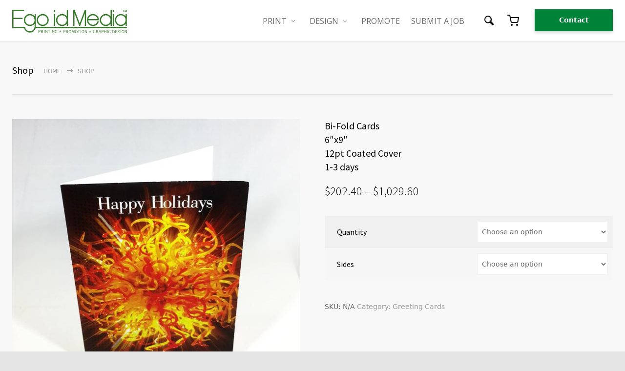

--- FILE ---
content_type: text/html; charset=UTF-8
request_url: https://egoidmedia.com/product/bi-fold-cards-6x9-coated-12pt/
body_size: 44516
content:
<!DOCTYPE html>
<html lang="en-US">

<head><meta charset="UTF-8" /><script>if(navigator.userAgent.match(/MSIE|Internet Explorer/i)||navigator.userAgent.match(/Trident\/7\..*?rv:11/i)){var href=document.location.href;if(!href.match(/[?&]nowprocket/)){if(href.indexOf("?")==-1){if(href.indexOf("#")==-1){document.location.href=href+"?nowprocket=1"}else{document.location.href=href.replace("#","?nowprocket=1#")}}else{if(href.indexOf("#")==-1){document.location.href=href+"&nowprocket=1"}else{document.location.href=href.replace("#","&nowprocket=1#")}}}}</script><script>class RocketLazyLoadScripts{constructor(){this.v="1.2.3",this.triggerEvents=["keydown","mousedown","mousemove","touchmove","touchstart","touchend","wheel"],this.userEventHandler=this._triggerListener.bind(this),this.touchStartHandler=this._onTouchStart.bind(this),this.touchMoveHandler=this._onTouchMove.bind(this),this.touchEndHandler=this._onTouchEnd.bind(this),this.clickHandler=this._onClick.bind(this),this.interceptedClicks=[],window.addEventListener("pageshow",t=>{this.persisted=t.persisted}),window.addEventListener("DOMContentLoaded",()=>{this._preconnect3rdParties()}),this.delayedScripts={normal:[],async:[],defer:[]},this.trash=[],this.allJQueries=[]}_addUserInteractionListener(t){if(document.hidden){t._triggerListener();return}this.triggerEvents.forEach(e=>window.addEventListener(e,t.userEventHandler,{passive:!0})),window.addEventListener("touchstart",t.touchStartHandler,{passive:!0}),window.addEventListener("mousedown",t.touchStartHandler),document.addEventListener("visibilitychange",t.userEventHandler)}_removeUserInteractionListener(){this.triggerEvents.forEach(t=>window.removeEventListener(t,this.userEventHandler,{passive:!0})),document.removeEventListener("visibilitychange",this.userEventHandler)}_onTouchStart(t){"HTML"!==t.target.tagName&&(window.addEventListener("touchend",this.touchEndHandler),window.addEventListener("mouseup",this.touchEndHandler),window.addEventListener("touchmove",this.touchMoveHandler,{passive:!0}),window.addEventListener("mousemove",this.touchMoveHandler),t.target.addEventListener("click",this.clickHandler),this._renameDOMAttribute(t.target,"onclick","rocket-onclick"),this._pendingClickStarted())}_onTouchMove(t){window.removeEventListener("touchend",this.touchEndHandler),window.removeEventListener("mouseup",this.touchEndHandler),window.removeEventListener("touchmove",this.touchMoveHandler,{passive:!0}),window.removeEventListener("mousemove",this.touchMoveHandler),t.target.removeEventListener("click",this.clickHandler),this._renameDOMAttribute(t.target,"rocket-onclick","onclick"),this._pendingClickFinished()}_onTouchEnd(t){window.removeEventListener("touchend",this.touchEndHandler),window.removeEventListener("mouseup",this.touchEndHandler),window.removeEventListener("touchmove",this.touchMoveHandler,{passive:!0}),window.removeEventListener("mousemove",this.touchMoveHandler)}_onClick(t){t.target.removeEventListener("click",this.clickHandler),this._renameDOMAttribute(t.target,"rocket-onclick","onclick"),this.interceptedClicks.push(t),t.preventDefault(),t.stopPropagation(),t.stopImmediatePropagation(),this._pendingClickFinished()}_replayClicks(){window.removeEventListener("touchstart",this.touchStartHandler,{passive:!0}),window.removeEventListener("mousedown",this.touchStartHandler),this.interceptedClicks.forEach(t=>{t.target.dispatchEvent(new MouseEvent("click",{view:t.view,bubbles:!0,cancelable:!0}))})}_waitForPendingClicks(){return new Promise(t=>{this._isClickPending?this._pendingClickFinished=t:t()})}_pendingClickStarted(){this._isClickPending=!0}_pendingClickFinished(){this._isClickPending=!1}_renameDOMAttribute(t,e,r){t.hasAttribute&&t.hasAttribute(e)&&(event.target.setAttribute(r,event.target.getAttribute(e)),event.target.removeAttribute(e))}_triggerListener(){this._removeUserInteractionListener(this),"loading"===document.readyState?document.addEventListener("DOMContentLoaded",this._loadEverythingNow.bind(this)):this._loadEverythingNow()}_preconnect3rdParties(){let t=[];document.querySelectorAll("script[type=rocketlazyloadscript]").forEach(e=>{if(e.hasAttribute("src")){let r=new URL(e.src).origin;r!==location.origin&&t.push({src:r,crossOrigin:e.crossOrigin||"module"===e.getAttribute("data-rocket-type")})}}),t=[...new Map(t.map(t=>[JSON.stringify(t),t])).values()],this._batchInjectResourceHints(t,"preconnect")}async _loadEverythingNow(){this.lastBreath=Date.now(),this._delayEventListeners(this),this._delayJQueryReady(this),this._handleDocumentWrite(),this._registerAllDelayedScripts(),this._preloadAllScripts(),await this._loadScriptsFromList(this.delayedScripts.normal),await this._loadScriptsFromList(this.delayedScripts.defer),await this._loadScriptsFromList(this.delayedScripts.async);try{await this._triggerDOMContentLoaded(),await this._triggerWindowLoad()}catch(t){console.error(t)}window.dispatchEvent(new Event("rocket-allScriptsLoaded")),this._waitForPendingClicks().then(()=>{this._replayClicks()}),this._emptyTrash()}_registerAllDelayedScripts(){document.querySelectorAll("script[type=rocketlazyloadscript]").forEach(t=>{t.hasAttribute("data-rocket-src")?t.hasAttribute("async")&&!1!==t.async?this.delayedScripts.async.push(t):t.hasAttribute("defer")&&!1!==t.defer||"module"===t.getAttribute("data-rocket-type")?this.delayedScripts.defer.push(t):this.delayedScripts.normal.push(t):this.delayedScripts.normal.push(t)})}async _transformScript(t){return new Promise((await this._littleBreath(),navigator.userAgent.indexOf("Firefox/")>0||""===navigator.vendor)?e=>{let r=document.createElement("script");[...t.attributes].forEach(t=>{let e=t.nodeName;"type"!==e&&("data-rocket-type"===e&&(e="type"),"data-rocket-src"===e&&(e="src"),r.setAttribute(e,t.nodeValue))}),t.text&&(r.text=t.text),r.hasAttribute("src")?(r.addEventListener("load",e),r.addEventListener("error",e)):(r.text=t.text,e());try{t.parentNode.replaceChild(r,t)}catch(i){e()}}:async e=>{function r(){t.setAttribute("data-rocket-status","failed"),e()}try{let i=t.getAttribute("data-rocket-type"),n=t.getAttribute("data-rocket-src");t.text,i?(t.type=i,t.removeAttribute("data-rocket-type")):t.removeAttribute("type"),t.addEventListener("load",function r(){t.setAttribute("data-rocket-status","executed"),e()}),t.addEventListener("error",r),n?(t.removeAttribute("data-rocket-src"),t.src=n):t.src="data:text/javascript;base64,"+window.btoa(unescape(encodeURIComponent(t.text)))}catch(s){r()}})}async _loadScriptsFromList(t){let e=t.shift();return e&&e.isConnected?(await this._transformScript(e),this._loadScriptsFromList(t)):Promise.resolve()}_preloadAllScripts(){this._batchInjectResourceHints([...this.delayedScripts.normal,...this.delayedScripts.defer,...this.delayedScripts.async],"preload")}_batchInjectResourceHints(t,e){var r=document.createDocumentFragment();t.forEach(t=>{let i=t.getAttribute&&t.getAttribute("data-rocket-src")||t.src;if(i){let n=document.createElement("link");n.href=i,n.rel=e,"preconnect"!==e&&(n.as="script"),t.getAttribute&&"module"===t.getAttribute("data-rocket-type")&&(n.crossOrigin=!0),t.crossOrigin&&(n.crossOrigin=t.crossOrigin),t.integrity&&(n.integrity=t.integrity),r.appendChild(n),this.trash.push(n)}}),document.head.appendChild(r)}_delayEventListeners(t){let e={};function r(t,r){!function t(r){!e[r]&&(e[r]={originalFunctions:{add:r.addEventListener,remove:r.removeEventListener},eventsToRewrite:[]},r.addEventListener=function(){arguments[0]=i(arguments[0]),e[r].originalFunctions.add.apply(r,arguments)},r.removeEventListener=function(){arguments[0]=i(arguments[0]),e[r].originalFunctions.remove.apply(r,arguments)});function i(t){return e[r].eventsToRewrite.indexOf(t)>=0?"rocket-"+t:t}}(t),e[t].eventsToRewrite.push(r)}function i(t,e){let r=t[e];Object.defineProperty(t,e,{get:()=>r||function(){},set(i){t["rocket"+e]=r=i}})}r(document,"DOMContentLoaded"),r(window,"DOMContentLoaded"),r(window,"load"),r(window,"pageshow"),r(document,"readystatechange"),i(document,"onreadystatechange"),i(window,"onload"),i(window,"onpageshow")}_delayJQueryReady(t){let e;function r(r){if(r&&r.fn&&!t.allJQueries.includes(r)){r.fn.ready=r.fn.init.prototype.ready=function(e){return t.domReadyFired?e.bind(document)(r):document.addEventListener("rocket-DOMContentLoaded",()=>e.bind(document)(r)),r([])};let i=r.fn.on;r.fn.on=r.fn.init.prototype.on=function(){if(this[0]===window){function t(t){return t.split(" ").map(t=>"load"===t||0===t.indexOf("load.")?"rocket-jquery-load":t).join(" ")}"string"==typeof arguments[0]||arguments[0]instanceof String?arguments[0]=t(arguments[0]):"object"==typeof arguments[0]&&Object.keys(arguments[0]).forEach(e=>{let r=arguments[0][e];delete arguments[0][e],arguments[0][t(e)]=r})}return i.apply(this,arguments),this},t.allJQueries.push(r)}e=r}r(window.jQuery),Object.defineProperty(window,"jQuery",{get:()=>e,set(t){r(t)}})}async _triggerDOMContentLoaded(){this.domReadyFired=!0,await this._littleBreath(),document.dispatchEvent(new Event("rocket-DOMContentLoaded")),await this._littleBreath(),window.dispatchEvent(new Event("rocket-DOMContentLoaded")),await this._littleBreath(),document.dispatchEvent(new Event("rocket-readystatechange")),await this._littleBreath(),document.rocketonreadystatechange&&document.rocketonreadystatechange()}async _triggerWindowLoad(){await this._littleBreath(),window.dispatchEvent(new Event("rocket-load")),await this._littleBreath(),window.rocketonload&&window.rocketonload(),await this._littleBreath(),this.allJQueries.forEach(t=>t(window).trigger("rocket-jquery-load")),await this._littleBreath();let t=new Event("rocket-pageshow");t.persisted=this.persisted,window.dispatchEvent(t),await this._littleBreath(),window.rocketonpageshow&&window.rocketonpageshow({persisted:this.persisted})}_handleDocumentWrite(){let t=new Map;document.write=document.writeln=function(e){let r=document.currentScript;r||console.error("WPRocket unable to document.write this: "+e);let i=document.createRange(),n=r.parentElement,s=t.get(r);void 0===s&&(s=r.nextSibling,t.set(r,s));let a=document.createDocumentFragment();i.setStart(a,0),a.appendChild(i.createContextualFragment(e)),n.insertBefore(a,s)}}async _littleBreath(){Date.now()-this.lastBreath>45&&(await this._requestAnimFrame(),this.lastBreath=Date.now())}async _requestAnimFrame(){return document.hidden?new Promise(t=>setTimeout(t)):new Promise(t=>requestAnimationFrame(t))}_emptyTrash(){this.trash.forEach(t=>t.remove())}static run(){let t=new RocketLazyLoadScripts;t._addUserInteractionListener(t)}}RocketLazyLoadScripts.run();</script>
	<!--meta-->
	
	<meta name="generator" content="WordPress 6.8.3" />
	<meta name="viewport" content="width=device-width, initial-scale=1, maximum-scale=1" />
	<!-- <meta name="description" content="San Diego Printing company" /> -->
	<meta name="format-detection" content="telephone=no" />
	<!--style-->
	<link rel="alternate" type="application/rss+xml" title="RSS 2.0" href="https://egoidmedia.com/feed/" />
	<link rel="pingback" href="https://egoidmedia.com/xmlrpc.php" />
			<link rel="shortcut icon" href="https://egoidmedia.com/wp-content/uploads/2017/05/favicon.ico" />
		<meta name='robots' content='index, follow, max-image-preview:large, max-snippet:-1, max-video-preview:-1' />
	<style>img:is([sizes="auto" i], [sizes^="auto," i]) { contain-intrinsic-size: 3000px 1500px }</style>
	<script type="rocketlazyloadscript" data-rocket-type="text/javascript">window.addEventListener('DOMContentLoaded', function() {function rgmkInitGoogleMaps(){window.rgmkGoogleMapsCallback=true;try{jQuery(document).trigger("rgmkGoogleMapsLoad")}catch(err){}}});</script>
	<!-- This site is optimized with the Yoast SEO plugin v20.13 - https://yoast.com/wordpress/plugins/seo/ -->
	<title>Bi-Fold Cards6&quot;x9&quot;12pt Coated Cover1-3 days &raquo; Ego id Media Commercial Printers</title><link rel="preload" as="style" href="https://fonts.googleapis.com/css?family=Source%20Sans%20Pro%3A400%2C200%2C300%2C600%2C700%7COpen%20Sans%3A400%2C300%7CPT%20Serif%3A400italic&#038;subset=latin%2Clatin-ext&#038;display=swap" /><link rel="stylesheet" href="https://fonts.googleapis.com/css?family=Source%20Sans%20Pro%3A400%2C200%2C300%2C600%2C700%7COpen%20Sans%3A400%2C300%7CPT%20Serif%3A400italic&#038;subset=latin%2Clatin-ext&#038;display=swap" media="print" onload="this.media='all'" /><noscript><link rel="stylesheet" href="https://fonts.googleapis.com/css?family=Source%20Sans%20Pro%3A400%2C200%2C300%2C600%2C700%7COpen%20Sans%3A400%2C300%7CPT%20Serif%3A400italic&#038;subset=latin%2Clatin-ext&#038;display=swap" /></noscript><link rel="stylesheet" href="https://egoidmedia.com/wp-content/cache/min/1/229f7586767b45a6df8bbbf7231f5bea.css" media="all" data-minify="1" />
	<link rel="canonical" href="https://egoidmedia.com/product/bi-fold-cards-6x9-coated-12pt/" />
	<meta property="og:locale" content="en_US" />
	<meta property="og:type" content="article" />
	<meta property="og:title" content="Bi-Fold Cards6&quot;x9&quot;12pt Coated Cover1-3 days &raquo; Ego id Media Commercial Printers" />
	<meta property="og:description" content="Bi-Fold Cards 6&#8243;x9&#8243; Coated on 12pt Cover Today&#8217;s consumers no longer have the attention span to read through pages of marketing material. Whether you&#8217;re trying to sell a product, promote an event or explain your message, you&#8217;ll have to do it quickly and memorably. One of the best ways to communicate a complex message to" />
	<meta property="og:url" content="https://egoidmedia.com/product/bi-fold-cards-6x9-coated-12pt/" />
	<meta property="og:site_name" content="Ego id Media Commercial Printers" />
	<meta property="article:publisher" content="https://www.facebook.com/egoidmedia/" />
	<meta property="article:modified_time" content="2023-01-04T23:05:28+00:00" />
	<meta property="og:image" content="https://egoidmedia.com/wp-content/uploads/2017/09/san_diego_folding_card02.jpg" />
	<meta property="og:image:width" content="600" />
	<meta property="og:image:height" content="600" />
	<meta property="og:image:type" content="image/jpeg" />
	<meta name="twitter:card" content="summary_large_image" />
	<meta name="twitter:site" content="@egoidmedia" />
	<meta name="twitter:label1" content="Est. reading time" />
	<meta name="twitter:data1" content="1 minute" />
	<script type="application/ld+json" class="yoast-schema-graph">{"@context":"https://schema.org","@graph":[{"@type":"WebPage","@id":"https://egoidmedia.com/product/bi-fold-cards-6x9-coated-12pt/","url":"https://egoidmedia.com/product/bi-fold-cards-6x9-coated-12pt/","name":"Bi-Fold Cards 6\"x9\" 12pt Coated Cover 1-3 days &raquo; Ego id Media Commercial Printers","isPartOf":{"@id":"https://egoidmedia.com/#website"},"primaryImageOfPage":{"@id":"https://egoidmedia.com/product/bi-fold-cards-6x9-coated-12pt/#primaryimage"},"image":{"@id":"https://egoidmedia.com/product/bi-fold-cards-6x9-coated-12pt/#primaryimage"},"thumbnailUrl":"https://egoidmedia.com/wp-content/uploads/2017/09/san_diego_folding_card02.jpg","datePublished":"2017-06-08T10:53:45+00:00","dateModified":"2023-01-04T23:05:28+00:00","breadcrumb":{"@id":"https://egoidmedia.com/product/bi-fold-cards-6x9-coated-12pt/#breadcrumb"},"inLanguage":"en-US","potentialAction":[{"@type":"ReadAction","target":["https://egoidmedia.com/product/bi-fold-cards-6x9-coated-12pt/"]}]},{"@type":"ImageObject","inLanguage":"en-US","@id":"https://egoidmedia.com/product/bi-fold-cards-6x9-coated-12pt/#primaryimage","url":"https://egoidmedia.com/wp-content/uploads/2017/09/san_diego_folding_card02.jpg","contentUrl":"https://egoidmedia.com/wp-content/uploads/2017/09/san_diego_folding_card02.jpg","width":600,"height":600},{"@type":"BreadcrumbList","@id":"https://egoidmedia.com/product/bi-fold-cards-6x9-coated-12pt/#breadcrumb","itemListElement":[{"@type":"ListItem","position":1,"name":"Home","item":"https://egoidmedia.com/"},{"@type":"ListItem","position":2,"name":"Shop","item":"https://egoidmedia.com/shop/"},{"@type":"ListItem","position":3,"name":"Bi-Fold Cards6&#8243;x9&#8243;12pt Coated Cover1-3 days"}]},{"@type":"WebSite","@id":"https://egoidmedia.com/#website","url":"https://egoidmedia.com/","name":"Ego id Media Commercial Printers","description":"San Diego Printing company","publisher":{"@id":"https://egoidmedia.com/#organization"},"potentialAction":[{"@type":"SearchAction","target":{"@type":"EntryPoint","urlTemplate":"https://egoidmedia.com/?s={search_term_string}"},"query-input":"required name=search_term_string"}],"inLanguage":"en-US"},{"@type":"Organization","@id":"https://egoidmedia.com/#organization","name":"Ego id Media","url":"https://egoidmedia.com/","logo":{"@type":"ImageObject","inLanguage":"en-US","@id":"https://egoidmedia.com/#/schema/logo/image/","url":"https://egoidmedia.com/wp-content/uploads/2017/05/logoEgoID-1.png","contentUrl":"https://egoidmedia.com/wp-content/uploads/2017/05/logoEgoID-1.png","width":312,"height":82,"caption":"Ego id Media"},"image":{"@id":"https://egoidmedia.com/#/schema/logo/image/"},"sameAs":["https://www.facebook.com/egoidmedia/","https://twitter.com/egoidmedia"]}]}</script>
	<!-- / Yoast SEO plugin. -->


<link rel='dns-prefetch' href='//maps.google.com' />
<link rel='dns-prefetch' href='//fonts.googleapis.com' />
<link href='https://fonts.gstatic.com' crossorigin rel='preconnect' />
<link rel="alternate" type="application/rss+xml" title="Ego id Media Commercial Printers &raquo; Bi-Fold Cards6&#8243;x9&#8243;12pt Coated Cover1-3 days Comments Feed" href="https://egoidmedia.com/product/bi-fold-cards-6x9-coated-12pt/feed/" />



<style id='wp-emoji-styles-inline-css' type='text/css'>

	img.wp-smiley, img.emoji {
		display: inline !important;
		border: none !important;
		box-shadow: none !important;
		height: 1em !important;
		width: 1em !important;
		margin: 0 0.07em !important;
		vertical-align: -0.1em !important;
		background: none !important;
		padding: 0 !important;
	}
</style>

<style id='classic-theme-styles-inline-css' type='text/css'>
/*! This file is auto-generated */
.wp-block-button__link{color:#fff;background-color:#32373c;border-radius:9999px;box-shadow:none;text-decoration:none;padding:calc(.667em + 2px) calc(1.333em + 2px);font-size:1.125em}.wp-block-file__button{background:#32373c;color:#fff;text-decoration:none}
</style>





































<style id='global-styles-inline-css' type='text/css'>
:root{--wp--preset--aspect-ratio--square: 1;--wp--preset--aspect-ratio--4-3: 4/3;--wp--preset--aspect-ratio--3-4: 3/4;--wp--preset--aspect-ratio--3-2: 3/2;--wp--preset--aspect-ratio--2-3: 2/3;--wp--preset--aspect-ratio--16-9: 16/9;--wp--preset--aspect-ratio--9-16: 9/16;--wp--preset--color--black: #000000;--wp--preset--color--cyan-bluish-gray: #abb8c3;--wp--preset--color--white: #ffffff;--wp--preset--color--pale-pink: #f78da7;--wp--preset--color--vivid-red: #cf2e2e;--wp--preset--color--luminous-vivid-orange: #ff6900;--wp--preset--color--luminous-vivid-amber: #fcb900;--wp--preset--color--light-green-cyan: #7bdcb5;--wp--preset--color--vivid-green-cyan: #00d084;--wp--preset--color--pale-cyan-blue: #8ed1fc;--wp--preset--color--vivid-cyan-blue: #0693e3;--wp--preset--color--vivid-purple: #9b51e0;--wp--preset--gradient--vivid-cyan-blue-to-vivid-purple: linear-gradient(135deg,rgba(6,147,227,1) 0%,rgb(155,81,224) 100%);--wp--preset--gradient--light-green-cyan-to-vivid-green-cyan: linear-gradient(135deg,rgb(122,220,180) 0%,rgb(0,208,130) 100%);--wp--preset--gradient--luminous-vivid-amber-to-luminous-vivid-orange: linear-gradient(135deg,rgba(252,185,0,1) 0%,rgba(255,105,0,1) 100%);--wp--preset--gradient--luminous-vivid-orange-to-vivid-red: linear-gradient(135deg,rgba(255,105,0,1) 0%,rgb(207,46,46) 100%);--wp--preset--gradient--very-light-gray-to-cyan-bluish-gray: linear-gradient(135deg,rgb(238,238,238) 0%,rgb(169,184,195) 100%);--wp--preset--gradient--cool-to-warm-spectrum: linear-gradient(135deg,rgb(74,234,220) 0%,rgb(151,120,209) 20%,rgb(207,42,186) 40%,rgb(238,44,130) 60%,rgb(251,105,98) 80%,rgb(254,248,76) 100%);--wp--preset--gradient--blush-light-purple: linear-gradient(135deg,rgb(255,206,236) 0%,rgb(152,150,240) 100%);--wp--preset--gradient--blush-bordeaux: linear-gradient(135deg,rgb(254,205,165) 0%,rgb(254,45,45) 50%,rgb(107,0,62) 100%);--wp--preset--gradient--luminous-dusk: linear-gradient(135deg,rgb(255,203,112) 0%,rgb(199,81,192) 50%,rgb(65,88,208) 100%);--wp--preset--gradient--pale-ocean: linear-gradient(135deg,rgb(255,245,203) 0%,rgb(182,227,212) 50%,rgb(51,167,181) 100%);--wp--preset--gradient--electric-grass: linear-gradient(135deg,rgb(202,248,128) 0%,rgb(113,206,126) 100%);--wp--preset--gradient--midnight: linear-gradient(135deg,rgb(2,3,129) 0%,rgb(40,116,252) 100%);--wp--preset--font-size--small: 13px;--wp--preset--font-size--medium: 20px;--wp--preset--font-size--large: 36px;--wp--preset--font-size--x-large: 42px;--wp--preset--spacing--20: 0.44rem;--wp--preset--spacing--30: 0.67rem;--wp--preset--spacing--40: 1rem;--wp--preset--spacing--50: 1.5rem;--wp--preset--spacing--60: 2.25rem;--wp--preset--spacing--70: 3.38rem;--wp--preset--spacing--80: 5.06rem;--wp--preset--shadow--natural: 6px 6px 9px rgba(0, 0, 0, 0.2);--wp--preset--shadow--deep: 12px 12px 50px rgba(0, 0, 0, 0.4);--wp--preset--shadow--sharp: 6px 6px 0px rgba(0, 0, 0, 0.2);--wp--preset--shadow--outlined: 6px 6px 0px -3px rgba(255, 255, 255, 1), 6px 6px rgba(0, 0, 0, 1);--wp--preset--shadow--crisp: 6px 6px 0px rgba(0, 0, 0, 1);}:where(.is-layout-flex){gap: 0.5em;}:where(.is-layout-grid){gap: 0.5em;}body .is-layout-flex{display: flex;}.is-layout-flex{flex-wrap: wrap;align-items: center;}.is-layout-flex > :is(*, div){margin: 0;}body .is-layout-grid{display: grid;}.is-layout-grid > :is(*, div){margin: 0;}:where(.wp-block-columns.is-layout-flex){gap: 2em;}:where(.wp-block-columns.is-layout-grid){gap: 2em;}:where(.wp-block-post-template.is-layout-flex){gap: 1.25em;}:where(.wp-block-post-template.is-layout-grid){gap: 1.25em;}.has-black-color{color: var(--wp--preset--color--black) !important;}.has-cyan-bluish-gray-color{color: var(--wp--preset--color--cyan-bluish-gray) !important;}.has-white-color{color: var(--wp--preset--color--white) !important;}.has-pale-pink-color{color: var(--wp--preset--color--pale-pink) !important;}.has-vivid-red-color{color: var(--wp--preset--color--vivid-red) !important;}.has-luminous-vivid-orange-color{color: var(--wp--preset--color--luminous-vivid-orange) !important;}.has-luminous-vivid-amber-color{color: var(--wp--preset--color--luminous-vivid-amber) !important;}.has-light-green-cyan-color{color: var(--wp--preset--color--light-green-cyan) !important;}.has-vivid-green-cyan-color{color: var(--wp--preset--color--vivid-green-cyan) !important;}.has-pale-cyan-blue-color{color: var(--wp--preset--color--pale-cyan-blue) !important;}.has-vivid-cyan-blue-color{color: var(--wp--preset--color--vivid-cyan-blue) !important;}.has-vivid-purple-color{color: var(--wp--preset--color--vivid-purple) !important;}.has-black-background-color{background-color: var(--wp--preset--color--black) !important;}.has-cyan-bluish-gray-background-color{background-color: var(--wp--preset--color--cyan-bluish-gray) !important;}.has-white-background-color{background-color: var(--wp--preset--color--white) !important;}.has-pale-pink-background-color{background-color: var(--wp--preset--color--pale-pink) !important;}.has-vivid-red-background-color{background-color: var(--wp--preset--color--vivid-red) !important;}.has-luminous-vivid-orange-background-color{background-color: var(--wp--preset--color--luminous-vivid-orange) !important;}.has-luminous-vivid-amber-background-color{background-color: var(--wp--preset--color--luminous-vivid-amber) !important;}.has-light-green-cyan-background-color{background-color: var(--wp--preset--color--light-green-cyan) !important;}.has-vivid-green-cyan-background-color{background-color: var(--wp--preset--color--vivid-green-cyan) !important;}.has-pale-cyan-blue-background-color{background-color: var(--wp--preset--color--pale-cyan-blue) !important;}.has-vivid-cyan-blue-background-color{background-color: var(--wp--preset--color--vivid-cyan-blue) !important;}.has-vivid-purple-background-color{background-color: var(--wp--preset--color--vivid-purple) !important;}.has-black-border-color{border-color: var(--wp--preset--color--black) !important;}.has-cyan-bluish-gray-border-color{border-color: var(--wp--preset--color--cyan-bluish-gray) !important;}.has-white-border-color{border-color: var(--wp--preset--color--white) !important;}.has-pale-pink-border-color{border-color: var(--wp--preset--color--pale-pink) !important;}.has-vivid-red-border-color{border-color: var(--wp--preset--color--vivid-red) !important;}.has-luminous-vivid-orange-border-color{border-color: var(--wp--preset--color--luminous-vivid-orange) !important;}.has-luminous-vivid-amber-border-color{border-color: var(--wp--preset--color--luminous-vivid-amber) !important;}.has-light-green-cyan-border-color{border-color: var(--wp--preset--color--light-green-cyan) !important;}.has-vivid-green-cyan-border-color{border-color: var(--wp--preset--color--vivid-green-cyan) !important;}.has-pale-cyan-blue-border-color{border-color: var(--wp--preset--color--pale-cyan-blue) !important;}.has-vivid-cyan-blue-border-color{border-color: var(--wp--preset--color--vivid-cyan-blue) !important;}.has-vivid-purple-border-color{border-color: var(--wp--preset--color--vivid-purple) !important;}.has-vivid-cyan-blue-to-vivid-purple-gradient-background{background: var(--wp--preset--gradient--vivid-cyan-blue-to-vivid-purple) !important;}.has-light-green-cyan-to-vivid-green-cyan-gradient-background{background: var(--wp--preset--gradient--light-green-cyan-to-vivid-green-cyan) !important;}.has-luminous-vivid-amber-to-luminous-vivid-orange-gradient-background{background: var(--wp--preset--gradient--luminous-vivid-amber-to-luminous-vivid-orange) !important;}.has-luminous-vivid-orange-to-vivid-red-gradient-background{background: var(--wp--preset--gradient--luminous-vivid-orange-to-vivid-red) !important;}.has-very-light-gray-to-cyan-bluish-gray-gradient-background{background: var(--wp--preset--gradient--very-light-gray-to-cyan-bluish-gray) !important;}.has-cool-to-warm-spectrum-gradient-background{background: var(--wp--preset--gradient--cool-to-warm-spectrum) !important;}.has-blush-light-purple-gradient-background{background: var(--wp--preset--gradient--blush-light-purple) !important;}.has-blush-bordeaux-gradient-background{background: var(--wp--preset--gradient--blush-bordeaux) !important;}.has-luminous-dusk-gradient-background{background: var(--wp--preset--gradient--luminous-dusk) !important;}.has-pale-ocean-gradient-background{background: var(--wp--preset--gradient--pale-ocean) !important;}.has-electric-grass-gradient-background{background: var(--wp--preset--gradient--electric-grass) !important;}.has-midnight-gradient-background{background: var(--wp--preset--gradient--midnight) !important;}.has-small-font-size{font-size: var(--wp--preset--font-size--small) !important;}.has-medium-font-size{font-size: var(--wp--preset--font-size--medium) !important;}.has-large-font-size{font-size: var(--wp--preset--font-size--large) !important;}.has-x-large-font-size{font-size: var(--wp--preset--font-size--x-large) !important;}
:where(.wp-block-post-template.is-layout-flex){gap: 1.25em;}:where(.wp-block-post-template.is-layout-grid){gap: 1.25em;}
:where(.wp-block-columns.is-layout-flex){gap: 2em;}:where(.wp-block-columns.is-layout-grid){gap: 2em;}
:root :where(.wp-block-pullquote){font-size: 1.5em;line-height: 1.6;}
</style>


<style id='rs-plugin-settings-inline-css' type='text/css'>
#rs-demo-id {}
</style>




<style id='woocommerce-layout-inline-css' type='text/css'>

	.infinite-scroll .woocommerce-pagination {
		display: none;
	}
</style>
<link rel='stylesheet' id='woocommerce-smallscreen-css' href='https://egoidmedia.com/wp-content/plugins/woocommerce/assets/css/woocommerce-smallscreen.css?ver=8.0.2' type='text/css' media='only screen and (max-width: 768px)' />

<style id='woocommerce-inline-inline-css' type='text/css'>
.woocommerce form .form-row .required { visibility: visible; }
</style>



















<style id='wc-product-table-head-inline-css' type='text/css'>
table.wc-product-table { visibility: hidden; }
</style>


<script type="text/template" id="tmpl-variation-template">
	<div class="woocommerce-variation-description">{{{ data.variation.variation_description }}}</div>
	<div class="woocommerce-variation-price">{{{ data.variation.price_html }}}</div>
	<div class="woocommerce-variation-availability">{{{ data.variation.availability_html }}}</div>
</script>
<script type="text/template" id="tmpl-unavailable-variation-template">
	<p>Sorry, this product is unavailable. Please choose a different combination.</p>
</script>
        <script type="rocketlazyloadscript" data-rocket-type="text/javascript" data-cfasync="false">
			var wboostsales_ajax_url = "https://egoidmedia.com/wp-admin/admin-ajax.php"        </script>
		<script type="rocketlazyloadscript" data-rocket-type="text/javascript" data-rocket-src="https://egoidmedia.com/wp-includes/js/jquery/jquery.min.js?ver=3.7.1" id="jquery-core-js" defer></script>
<script type="rocketlazyloadscript" data-rocket-type="text/javascript" data-rocket-src="https://egoidmedia.com/wp-includes/js/jquery/jquery-migrate.min.js?ver=3.4.1" id="jquery-migrate-js" defer></script>
<script type="text/javascript" id="sgr-js-extra">
/* <![CDATA[ */
var sgr = {"sgr_site_key":"6LcaCdgUAAAAAE3DG5Je27nPj2e-0782W-wyArG8"};
/* ]]> */
</script>
<script type="rocketlazyloadscript" data-minify="1" data-rocket-type="text/javascript" data-rocket-src="https://egoidmedia.com/wp-content/cache/min/1/wp-content/plugins/simple-google-recaptcha/sgr.js?ver=1721870287" id="sgr-js" defer></script>
<script type="rocketlazyloadscript" data-rocket-type="text/javascript" data-rocket-src="https://egoidmedia.com/wp-content/plugins/revslider/public/assets/js/jquery.themepunch.tools.min.js?ver=5.4.3.1" id="tp-tools-js" defer></script>
<script type="rocketlazyloadscript" data-rocket-type="text/javascript" data-rocket-src="https://egoidmedia.com/wp-content/plugins/revslider/public/assets/js/jquery.themepunch.revolution.min.js?ver=5.4.3.1" id="revmin-js" defer></script>
<script type="rocketlazyloadscript" data-rocket-type="text/javascript" id="simple-banner-script-js-before">
/* <![CDATA[ */
const simpleBannerScriptParams = {"version":"2.15.3","hide_simple_banner":"yes","simple_banner_position":"","header_margin":"","header_padding":"","simple_banner_z_index":"","simple_banner_text":"*** CHRISTMAS \/ NEW YEARS HOLIDAY SCHEDULE ***  <br>We will be closed for the Christmas Holiday starting on Wednesday 12\/24 thru Friday 1\/2.<br> We will be returning to the office on Monday 1\/5.<br>***Please plan accordingly*** <br>THANKS FOR YOUR BUSINESS - Your Ego id Team","pro_version_enabled":"","disabled_on_current_page":false,"debug_mode":"","id":4352,"disabled_pages_array":[],"is_current_page_a_post":false,"disabled_on_posts":"","simple_banner_font_size":"18px","simple_banner_color":"#16ff05","simple_banner_text_color":"#f90606","simple_banner_link_color":"","simple_banner_close_color":"","simple_banner_custom_css":"","simple_banner_scrolling_custom_css":"","simple_banner_text_custom_css":"","simple_banner_button_css":"","site_custom_css":"","keep_site_custom_css":"","site_custom_js":"","keep_site_custom_js":"","wp_body_open_enabled":"","wp_body_open":true,"close_button_enabled":"","close_button_expiration":"","close_button_cookie_set":false,"current_date":{"date":"2026-01-15 02:25:16.841162","timezone_type":3,"timezone":"UTC"},"start_date":{"date":"2026-01-15 02:25:16.841171","timezone_type":3,"timezone":"UTC"},"end_date":{"date":"2026-01-15 02:25:16.841175","timezone_type":3,"timezone":"UTC"},"simple_banner_start_after_date":"","simple_banner_remove_after_date":"","simple_banner_insert_inside_element":""}
/* ]]> */
</script>
<script type="rocketlazyloadscript" data-minify="1" data-rocket-type="text/javascript" data-rocket-src="https://egoidmedia.com/wp-content/cache/min/1/wp-content/plugins/simple-banner/simple-banner.js?ver=1721870287" id="simple-banner-script-js" defer></script>
<script type="rocketlazyloadscript" data-rocket-type="text/javascript" data-rocket-src="https://egoidmedia.com/wp-content/plugins/woocommerce/assets/js/jquery-blockui/jquery.blockUI.min.js?ver=2.7.0-wc.8.0.2" id="jquery-blockui-js" defer></script>
<script type="text/javascript" id="wc-add-to-cart-js-extra">
/* <![CDATA[ */
var wc_add_to_cart_params = {"ajax_url":"\/wp-admin\/admin-ajax.php","wc_ajax_url":"\/?wc-ajax=%%endpoint%%","i18n_view_cart":"View cart","cart_url":"https:\/\/egoidmedia.com\/cart\/","is_cart":"","cart_redirect_after_add":"yes"};
/* ]]> */
</script>
<script type="rocketlazyloadscript" data-rocket-type="text/javascript" data-rocket-src="https://egoidmedia.com/wp-content/plugins/woocommerce/assets/js/frontend/add-to-cart.min.js?ver=8.0.2" id="wc-add-to-cart-js" defer></script>
<script type="rocketlazyloadscript" data-minify="1" data-rocket-type="text/javascript" data-rocket-src="https://egoidmedia.com/wp-content/cache/min/1/wp-content/plugins/js_composer/assets/js/vendors/woocommerce-add-to-cart.js?ver=1721870288" id="vc_woocommerce-add-to-cart-js-js" defer></script>
<script type="text/javascript" id="wp-statistics-tracker-js-extra">
/* <![CDATA[ */
var WP_Statistics_Tracker_Object = {"hitRequestUrl":"https:\/\/egoidmedia.com\/wp-json\/wp-statistics\/v2\/hit?wp_statistics_hit_rest=yes&track_all=1&current_page_type=product&current_page_id=4352&search_query&page_uri=L3Byb2R1Y3QvYmktZm9sZC1jYXJkcy02eDktY29hdGVkLTEycHQv","keepOnlineRequestUrl":"https:\/\/egoidmedia.com\/wp-json\/wp-statistics\/v2\/online?wp_statistics_hit_rest=yes&track_all=1&current_page_type=product&current_page_id=4352&search_query&page_uri=L3Byb2R1Y3QvYmktZm9sZC1jYXJkcy02eDktY29hdGVkLTEycHQv","option":{"dntEnabled":false,"cacheCompatibility":"1"}};
/* ]]> */
</script>
<script type="rocketlazyloadscript" data-minify="1" data-rocket-type="text/javascript" data-rocket-src="https://egoidmedia.com/wp-content/cache/min/1/wp-content/plugins/wp-statistics/assets/js/tracker.js?ver=1721870288" id="wp-statistics-tracker-js" defer></script>
<script type="rocketlazyloadscript" data-rocket-type="text/javascript" data-rocket-src="//maps.google.com/maps/api/js?key=AIzaSyBh_CnJ7qhVpL_L7rMnLz7aY5ntCGoG3jk&amp;ver=6.8.3&amp;callback=rgmkInitGoogleMaps" id="google-maps-v3-js" defer></script>
<script type="text/javascript" id="woocommerce-tokenization-form-js-extra">
/* <![CDATA[ */
var wc_tokenization_form_params = {"is_registration_required":"","is_logged_in":""};
/* ]]> */
</script>
<script type="rocketlazyloadscript" data-rocket-type="text/javascript" data-rocket-src="https://egoidmedia.com/wp-content/plugins/woocommerce/assets/js/frontend/tokenization-form.min.js?ver=8.0.2" id="woocommerce-tokenization-form-js" defer></script>
<link rel="https://api.w.org/" href="https://egoidmedia.com/wp-json/" /><link rel="alternate" title="JSON" type="application/json" href="https://egoidmedia.com/wp-json/wp/v2/product/4352" /><link rel="EditURI" type="application/rsd+xml" title="RSD" href="https://egoidmedia.com/xmlrpc.php?rsd" />
<meta name="generator" content="WordPress 6.8.3" />
<meta name="generator" content="WooCommerce 8.0.2" />
<link rel='shortlink' href='https://egoidmedia.com/?p=4352' />
<link rel="alternate" title="oEmbed (JSON)" type="application/json+oembed" href="https://egoidmedia.com/wp-json/oembed/1.0/embed?url=https%3A%2F%2Fegoidmedia.com%2Fproduct%2Fbi-fold-cards-6x9-coated-12pt%2F" />
<link rel="alternate" title="oEmbed (XML)" type="text/xml+oembed" href="https://egoidmedia.com/wp-json/oembed/1.0/embed?url=https%3A%2F%2Fegoidmedia.com%2Fproduct%2Fbi-fold-cards-6x9-coated-12pt%2F&#038;format=xml" />



<!-- Starting Styles For Social Media Icon From Acurax International www.acurax.com -->
<style type='text/css'>
#acx_social_widget img 
{
width: 32px; 
}
#acx_social_widget 
{
min-width:0px; 
position: static; 
}
</style>
<!-- Ending Styles For Social Media Icon From Acurax International www.acurax.com -->



    <style>
	.svc_post_grid_list_container{ display:none;}
	#loader {background-image: url("https://egoidmedia.com/wp-content/plugins/all-in-one-carousel/inc/../addons/carousel/css/loader.GIF");}
	</style>
    <script type="rocketlazyloadscript">  var el_i13_login_captcha=null; var el_i13_register_captcha=null; </script><style type="text/css">.simple-banner{display:none;}</style><style type="text/css">.simple-banner .simple-banner-text{font-size:18px;}</style><style type="text/css">.simple-banner{background:#16ff05;}</style><style type="text/css">.simple-banner .simple-banner-text{color:#f90606;}</style><style type="text/css">.simple-banner .simple-banner-text a{color:#f16521;}</style><style type="text/css">.simple-banner{z-index: 99999;}</style><style id="simple-banner-site-custom-css-dummy" type="text/css"></style><script type="rocketlazyloadscript" id="simple-banner-site-custom-js-dummy" data-rocket-type="text/javascript"></script>    <style>
	.svc_post_grid_list_container{ display:none;}
	#loader {background-image: url("https://egoidmedia.com/wp-content/plugins/svc-woo-grid-addon/inc/../addons/post-grid/css/loader.GIF");}
	</style>
    <style>.woocommerce-product-gallery{ opacity: 1 !important; }</style><!-- Analytics by WP Statistics v14.1.4 - https://wp-statistics.com/ -->
	<noscript><style>.woocommerce-product-gallery{ opacity: 1 !important; }</style></noscript>
	<meta name="generator" content="Powered by Visual Composer - drag and drop page builder for WordPress."/>
<!--[if lte IE 9]><link rel="stylesheet" type="text/css" href="https://egoidmedia.com/wp-content/plugins/js_composer/assets/css/vc_lte_ie9.min.css" media="screen"><![endif]--><meta name="generator" content="Powered by Slider Revolution 5.4.3.1 - responsive, Mobile-Friendly Slider Plugin for WordPress with comfortable drag and drop interface." />
<script type="rocketlazyloadscript" data-rocket-type="text/javascript">function setREVStartSize(e){
				try{ var i=jQuery(window).width(),t=9999,r=0,n=0,l=0,f=0,s=0,h=0;					
					if(e.responsiveLevels&&(jQuery.each(e.responsiveLevels,function(e,f){f>i&&(t=r=f,l=e),i>f&&f>r&&(r=f,n=e)}),t>r&&(l=n)),f=e.gridheight[l]||e.gridheight[0]||e.gridheight,s=e.gridwidth[l]||e.gridwidth[0]||e.gridwidth,h=i/s,h=h>1?1:h,f=Math.round(h*f),"fullscreen"==e.sliderLayout){var u=(e.c.width(),jQuery(window).height());if(void 0!=e.fullScreenOffsetContainer){var c=e.fullScreenOffsetContainer.split(",");if (c) jQuery.each(c,function(e,i){u=jQuery(i).length>0?u-jQuery(i).outerHeight(!0):u}),e.fullScreenOffset.split("%").length>1&&void 0!=e.fullScreenOffset&&e.fullScreenOffset.length>0?u-=jQuery(window).height()*parseInt(e.fullScreenOffset,0)/100:void 0!=e.fullScreenOffset&&e.fullScreenOffset.length>0&&(u-=parseInt(e.fullScreenOffset,0))}f=u}else void 0!=e.minHeight&&f<e.minHeight&&(f=e.minHeight);e.c.closest(".rev_slider_wrapper").css({height:f})					
				}catch(d){console.log("Failure at Presize of Slider:"+d)}
			};</script>
		<style type="text/css" id="wp-custom-css">
			/*
You can add your own CSS here.

Click the help icon above to learn more.
*/


body.tax-product_cat.woocommerce  ul.products li.product .price {margin-bottom:0;padding-bottom:.5em; }

body.tax-product_cat.woocommerce  ul.products li.product .price span.woocommerce-Price-amount.amount {
	color:red;
}

.woocommerce .button.wc-forward{height:100%}

.woocommerce ul.products li.product .nbd-btn {
    margin-top: 0px;
	width: 100%;
}

body.woocommerce-cart td.product-quantity, body.woocommerce-cart th.product-quantity{
	display:none;
}

body.custom-background {
background-color: #cfcfcf !important;
}
.woocommerce ul.products li.product, .woocommerce-page ul.products li.product:first-child {
    background-color: #74cb30;
}
.woocommerce ul.products li.product, .woocommerce-page ul.products li.product:nth-child(2) {
    background-color: #25a114;
}
.woocommerce ul.products li.product, .woocommerce-page ul.products li.product:nth-child(3) {
    background-color: #00752a;
}
.woocommerce ul.products li.product, .woocommerce-page ul.products li.product:nth-child(4) {
    background-color: #004c44;
}
.woocommerce ul.products li.product, .woocommerce-page ul.products li.product::nth-child(5) {
    background-color: #74cb30;
}
.woocommerce ul.products li.product, .woocommerce-page ul.products li.product:nth-child(6) {
    background-color: #25a114;
}
.woocommerce ul.products li.product, .woocommerce-page ul.products li.product:nth-child(7) {
    background-color: #00752a;
}
.woocommerce ul.products li.product, .woocommerce-page ul.products li.product:nth-child(8) {
    background-color: #004c44;
}
.woocommerce ul.products li.product, .woocommerce-page ul.products li.product::nth-child(9) {
    background-color: #74cb30;
}
.woocommerce ul.products li.product, .woocommerce-page ul.products li.product:nth-child(10) {
    background-color: #25a114;
}
.woocommerce ul.products li.product, .woocommerce-page ul.products li.product:nth-child(11) {
    background-color: #00752a;
}
.woocommerce ul.products li.product, .woocommerce-page ul.products li.product:nth-child(12) {
    background-color: #004c44;
}
.woocommerce ul.products li.product, .woocommerce-page ul.products li.product::nth-child(13) {
    background-color: #74cb30;
}
.woocommerce ul.products li.product, .woocommerce-page ul.products li.product:nth-child(14) {
    background-color: #25a114;
}
.woocommerce ul.products li.product, .woocommerce-page ul.products li.product:nth-child(15) {
    background-color: #00752a;
}
.woocommerce ul.products li.product, .woocommerce-page ul.products li.product:nth-child(16) {
    background-color: #004c44;
}
.woocommerce ul.products li.product, .woocommerce-page ul.products li.product::nth-child(17) {
    background-color: #74cb30;
}
.woocommerce ul.products li.product, .woocommerce-page ul.products li.product:nth-child(18) {
    background-color: #25a114;
}
.woocommerce ul.products li.product, .woocommerce-page ul.products li.product:nth-child(19) {
    background-color: #00752a;
}
.woocommerce ul.products li.product, .woocommerce-page ul.products li.product:nth-child(20) {
    background-color: #004c44;
}
.rev_slider h1, .rev_slider h2 {
    font-size: 45px;
    font-weight: 300;
    line-height: 48px;
    text-shadow: 0 1px 0 rgba(0, 0, 0, 0.5);
}
.rev_slider p {
    padding: 0;
    line-height: 1.3;
    font-family: "Source Sans Pro";
    font-size: 19px;
    color: #FFFFFF;
    text-shadow: 0 1px 0 rgba(0, 0, 0, 0.5);
}
.home-box, .home-box-container-list.for-home-slider .home-box {
    background: inherit;
}
@media only screen and (min-width: 1250px) {
.home-box-container {
    padding: 0 20px 15px 20px;
	width: 410px !important;

}
}
.woocommerce button.button.alt.disabled, woocommerce button.button.alt { background-color: lightgrey ;}
span.logo { display: none; }

.rev_slider h1 {
    font-size: 45px;
    font-weight: 300;
    line-height: 48px;
    color: black;
    text-shadow: 0 1px 0 rgba(0, 0, 0, 0.1); 
}

.rev_slider p {
    padding: 0;
    line-height: 1.3;
    font-family: "Source Sans Pro";
    font-size: 19px;
    color: black;
    text-shadow: 0 1px 0 rgba(0, 0, 0, 0.1);
}
#acurax_si_widget_simple { display: flex; margin-top: 20px}
.woocommerce button.button.alt.disabled,
.woocommerce a.button.alt,
.woocommerce button.button {background-color: lightgrey !important;}
.woocommerce button.button.alt.disabled:hover {background-color: rgb(119, 164, 100);}

.woocommerce .woocommerce-message {display: flex; }


ul.products li:hover {
  border-radius: 4px;
  box-shadow: 0 0 14px 5px #aaa;
}
ul.products li  img.attachment-shop_catalog{
	margin-bottom: 0px !important;
}
ul.products li h2.woocommerce-loop-product__title {
  color: #fff;
  font-size: 19px !important;
  text-align: center;
  min-height: 50px;
  padding-top: 8px !important;
}
ul.products li h2.woocommerce-loop-product__title:hover{
	color: #fff !important;
}
ul.products li:nth-child(1) h2.woocommerce-loop-product__title{
	background-color: #60b71c;
}
ul.products li:nth-child(2) h2.woocommerce-loop-product__title{
	background-color: #179306;
}
ul.products li:nth-child(3) h2.woocommerce-loop-product__title{
	background-color: #006b20;
}
ul.products li:nth-child(4) h2.woocommerce-loop-product__title{
	background-color: #00453d;
}
ul.products li:nth-child(5) h2.woocommerce-loop-product__title{
	background-color:  #60b71c;
}
ul.products li:nth-child(6) h2.woocommerce-loop-product__title{
	background-color: #179306;
}
ul.products li:nth-child(7) h2.woocommerce-loop-product__title{
	background-color: #006b20;
}
ul.products li:nth-child(8) h2.woocommerce-loop-product__title{
	background-color: #00453d;
}
ul.products li:nth-child(9) h2.woocommerce-loop-product__title{
	background-color: #89C74C;
}
ul.products li:nth-child(10) h2.woocommerce-loop-product__title{
	background-color: #179306;
}
ul.products li:nth-child(11) h2.woocommerce-loop-product__title{
	background-color: #006b20;
}
ul.products li:nth-child(12) h2.woocommerce-loop-product__title{
	background-color: #00453d;
}
ul.products li:nth-child(13) h2.woocommerce-loop-product__title{
	background-color: #89C74C;
}
ul.products li:nth-child(14) h2.woocommerce-loop-product__title{
	background-color: #179306;
}
ul.products li:nth-child(15) h2.woocommerce-loop-product__title{
	background-color: #006b20;
}
ul.products li:nth-child(16) h2.woocommerce-loop-product__title{
	background-color: #00453d;
}
ul.products li:nth-child(17) h2.woocommerce-loop-product__title{
	background-color: #89C74C;
}
ul.products li:nth-child(18) h2.woocommerce-loop-product__title{
	background-color: #179306;
}
ul.products li:nth-child(19) h2.woocommerce-loop-product__title{
	background-color: #006b20;
}
ul.products li:nth-child(20) h2.woocommerce-loop-product__title{
	background-color: #00453d;
}
ul.products li .single_add_to_cart_button{
	background: rgba(0, 0, 0, 0) -moz-linear-gradient(center top , #ffffff, #efefef 1px, #d8d8d8) repeat scroll 0 0 !important;
	border: 1px solid #b5b5b5;
	box-shadow: 0 1px 0 rgba(255, 255, 255, 0.5) !important;
	color: #444 !important;
	margin: 0 !important;
	text-shadow: 0 1px 0 #ffffff !important;
}
ul.products li span.price{

	font-size: 18px !important;
	font-weight: regular !important;
	text-align: center;
}
ul.products li span.price span{

}
ul.products li .woocommerce-variation-price span.price span {
  font-size: 29px !important;
	font-weight: bold !important;
	display: inline-block;
	margin-top: 10px;
}

ul.products li .single_variation_wrap .quantity input {
	border: 1px solid #bbb;
	background-color: #fafafa;
}
ul.products li .single_variation_wrap .quantity {
	text-align: center;
	padding: 10px 0px;
}
.reset_variations { display: none !important; }
.woocommerce button.button.alt.disabled, woocommerce button.button.alt { background-color: #008238 ; color: white; }

.woocommerce-cart .wc-proceed-to-checkout a.checkout-button {  background-color: #008238 !important;}

.wcuf_spacer4 {
    display: block;
    height: 5px !important;
}
.products .product-category { background-color: lightgrey !important; }
button.button.wcuf_upload_field_button {
    margin-bottom: 3px !important;
    background-color: #008238 !important;
}
.woocommerce-variation-description { display: none;}
.woocommerce ul.products li.product .woocommerce-loop-category__title, .woocommerce ul.products li.product .woocommerce-loop-product__title, .woocommerce ul.products li.product h3 {
    text-align: center;
}
.woocommerce .button.wc-forward {margin-right: 20px;}
.woocommerce div.product form.cart .button.single_add_to_cart_button {background-color: #008238 !important;}
.woocommerce div.product form.cart {
    background-color: #f8f8f8 !important;
}
select {background-color: white; padding: 5px; }
.quantity {
     margin-right: 10px;
}
.woocommerce div.product form.cart div.quantity {
    margin: 0px 10px 0px 64px;
    display: flex;
    justify-content: center;
}
h4.wcuf_upload_field_title {
    font-size: 27px;
}

@media only screen and (max-width: 800px) {
.rev_slider h1 { display: none; }
.rev_slider p { display: none; }

}
.gform_wrapper .gform_footer input.button, .gform_wrapper .gform_footer input[type="submit"], .gform_wrapper .gform_page_footer input.button, .gform_wrapper .gform_page_footer input[type="submit"] {
    font-size: 1em;
    width: auto;
    margin: 0 16px 0 0;
    padding: 10px 30px;
    background-color: #008238;
    color: white;
}
﻿﻿.single_variation_wrap {
    display: none !important;
}
ul.products li .single_variation_wrap .quantity {display: none;}
ul.products li .single_variation_wrap .quantity {
    display: none !important;
}
ul.products li .woocommerce-variation-price span.price span {
    margin-bottom: 10px;
}
.form-wppp-select .products-per-page { 
display: none !important; 
} 
.woocommerce ul.products li.product, .woocommerce-page ul.products li.product:nth-child(5) {
    background-color: #89c747;
}
.woocommerce ul.products li.product, .woocommerce-page ul.products li.product:nth-child(9) {
    background-color: #89c747;
}
.woocommerce ul.products li.product, .woocommerce-page ul.products li.product:nth-child(13) {
    background-color: #89c747;
}
.woocommerce ul.products li.product, .woocommerce-page ul.products li.product:nth-child(17) {
    background-color: #89c747;
}
 .woocommerce-page .related ul li.product, .woocommerce-page .related ul.products li.product {
margin: 34px 20px 0 0 !important;
}
.woocommerce div.product form.cart .button.single_add_to_cart_button, .woocommerce button.button.disabled  {
    background-color: #008238 !important;
color: white !important;


}
ul.products li .single_add_to_cart_button {
    background: rgba(0,0,0,0) -moz-linear-gradient(center top,#ffffff,#efefef 1px,#d8d8d8) repeat scroll 0 0 !important;
    border: 1px solid #b5b5b5;
    box-shadow: none !important; 
    color: #fff !important;
    margin: 0 !important;
   text-shadow: none  !important; 
}
.woocommerce button.button.alt.disabled, .woocommerce a.button.alt, .woocommerce button.button {
    background-color: #008238 !important;
}
ul.products li:nth-child(odd) .variations tr:nth-child(3), ul.products li:nth-child(odd) .single_variation_wrap {
    background-color: #e3e3e3;
}
.woocommerce div.product form.cart table td.value {
    text-align: right;
    padding-left: 0;
    padding-right: 10px;
}
.woocommerce div.product form.cart .variations label {
    font-weight: 400;
    margin-left: 10px;
}
ul.products li:nth-child(odd) .variations tr:nth-child(4), ul.products li:nth-child(odd) .single_variation_wrap {
    background-color: #f6f6f6;
}
ul.products li:nth-child(even) .variations tr:nth-child(2) {
    background-color: #f6f6f6;
}
ul.products li:nth-child(odd) .variations tr:nth-child(2) {
    background-color: #f6f6f6;
}
table tr:nth-child(odd) {
    background: #F0F0F0 !important;
}
table tr:nth-child(even) {
    background: #f6f6f6 !important;
}
@media only screen and (max-width: 420px) {
.woocommerce ul.products[class*="columns-"] li.product, .woocommerce-page ul.products[class*="columns-"] li.product {
    width: 95%;
    float: left;
    clear: both;
    margin: 0 0 2.992em;
}
}


/*
 * 
 * WooCommerce Variant Select Box
 * **/
.cd-dropdown,
.cd-select {
	position: relative;
	width: 300px;
	margin: 20px auto;
	display: block;
}

.cd-dropdown > span {
	width: 100%;
	height: 60px;
	line-height: 60px;
	color: #999;
	font-weight: 700;
	font-size: 16px;
	background: #fff;
	display: block;
	padding: 0 50px 0 30px;
	position: relative;
	cursor: pointer;
}

.cd-dropdown > span:after {
	content: '\25BC';
	position: absolute;
	right: 0px;
	top: 15%;
	width: 50px;
	text-align: center;
	font-size: 12px;
	padding: 10px;
	height: 70%;
	line-height: 24px;
	border-left: 1px solid #ddd;
}

.cd-dropdown.cd-active > span:after {
	content: '\25B2';
}

.cd-dropdown ul {
	list-style-type: none;
	margin: 0;
	padding: 0;
	display: block;
	position: relative;
}

.cd-dropdown ul li {
	display: block;
}

.cd-dropdown ul li span {
	width: 100%;
	background: #fff;
	line-height: 60px;
	padding: 0 30px 0 75px;
	display: block;
	color: #bcbcbc;
	cursor: pointer;
	font-weight: 700;
}

.cd-dropdown > span,
.cd-dropdown ul li span {
	-webkit-backface-visibility: hidden;
	-webkit-touch-callout: none;
	-webkit-user-select: none;
	-khtml-user-select: none;
	-moz-user-select: none;
	-ms-user-select: none;
	user-select: none;
}

.cd-dropdown > span span[class^="icon-"],
.cd-dropdown > span span[class*=" icon-"]{
	padding: 0 30px 0 45px;
}

/* Select fallback styling */
.cd-select {
	border: 1px solid #ddd;
}

.cd-dropdown ul {
	position: absolute;
	top: 0px;
	width: 100%;
}

.cd-dropdown > span,
.cd-dropdown ul li {
	box-shadow: 0 1px 1px rgba(0,0,0,0.1);
}

.cd-dropdown ul li {
	position: absolute;
	width: 100%;
	pointer-events: none;
}

.cd-active.cd-dropdown > span {
	color: #e66b20;
}

.cd-active.cd-dropdown ul li {
	pointer-events: auto;
}

.cd-active.cd-dropdown ul li span {
	-webkit-transition: all 0.2s linear 0s;
	-moz-transition: all 0.2s linear 0s;
	-ms-transition: all 0.2s linear 0s;
	-o-transition: all 0.2s linear 0s;
	transition: all 0.2s linear 0s;
}

.cd-active.cd-dropdown ul li span:hover {
	background: #e66b20;
	color: #fff;
}

body.woocommerce-cart .nbd-upload-design{ display:inline-block; float:right; margin:-15px 2% 0 0;}

body.woocommerce-checkout .nbd-upload-design{ display:inline-block; float:right; margin:-15px 2% 0 0;}
 

@media only screen and (max-width: 968px) {
	body.woocommerce-cart .nbd-cart-upload-file, body.woocommerce-checkout .nbd-cart-upload-file {position:relative; padding-bottom:27px;}
	
	body.woocommerce-cart .nbd-upload-design, body.woocommerce-checkout .nbd-upload-design { display:inline-block; margin:-15px 2% 20px 0;}
	
	body.woocommerce-cart .nbd-create-design, body.woocommerce-checkout  .nbd-create-design {position: absolute;
    bottom: 24px;
    right:180px;
    margin-right: 0%;
}
	
}

@media only screen and (min-width: 968px) {
	
body.woocommerce-cart .nbd-cart-upload-file, body.woocommerce-checkout .nbd-cart-upload-file {position:relative;}

body.woocommerce-cart .nbd-create-design, body.woocommerce-checkout .nbd-create-design {position: absolute;
    bottom: -30px;
    right:180px;
    margin-right: 0%;
}
	.shop_table .cart_item {height:190px;}
}	

@media only screen and (min-width: 1550px) {
	
body.woocommerce-cart .nbd-cart-upload-file, body.woocommerce-checkout .nbd-cart-upload-file {position:relative;}

body.woocommerce-cart .nbd-create-design, body.woocommerce-checkout .nbd-create-design {position: absolute;
    bottom: -30px;
    right: 180px;
    margin-right: 0%;
}
}	

@media screen and (max-width: 479px){
.woocommerce table.shop_table th, .woocommerce table.shop_table td, .woocommerce table.shop_table tr:last-child td {
    padding: 5px 5px 25px 5px !important;
}
}

@media only screen and (max-width: 479px) {
.vc_col-sm-12 .wpb_wrapper		.cat_detail .r-col {
    float: left;
    margin-left: 2%;
    width: 98%;
	}
}
@media only screen and (max-width: 479px) {
.vc_col-sm-12 .wpb_wrapper		.cat_detail .l-col {
    float: left;
    margin-left: 2%;
    width: 98%;
	}}

.more.light {
	background-color:#ff7903;
	color: #fff;
}
@media screen and (max-width: 767px){
	.vc_row .wpb_column {
		margin-top:0px;
	}
}
input {
    -webkit-writing-mode: horizontal-tb !important;
    text-rendering: auto;
    color: -internal-light-dark(black, white);
    letter-spacing: normal;
    word-spacing: normal;
    text-transform: none;
    text-indent: 0px;
    text-shadow: none;
    display: inline-block;
    text-align: start;
    appearance: textfield;
    background-color: -internal-light-dark(rgb(255, 255, 255), rgb(59, 59, 59));
    -webkit-rtl-ordering: logical;
    cursor: text;
    margin: 0em;
    font: 400 13.3333px Arial;
    padding: 1px 2px;
    border-width: 2px;
    border-style: inset;
    border-color: #7cba3f !important;
    border-image: initial;
	margin: 3px 0;
}
@media only screen and (max-width: 420px){
.woocommerce ul.products[class*=columns-] li.product, .woocommerce-page ul.products[class*=columns-] li.product {
    width: 95% !important;
    float: left;
    clear: both;
    margin: 0 0 2.992em;
}
}


.post-content a.post-image img {
    display: block !important;
}

.new-h1 {font-family: "Playfair Display",serif;
    font-weight: 700;
    line-height: 1.25!important;
    margin-bottom: 1.25rem;
color:#008238;
;
font-size:2.5rem !important;}
.contact-p{font-family: 'Raleway' sans-serif;
font-style: normal;
font-weight: 400;
font-size: 18px !important;
line-height: 30px;
color: #7B7B7B;}
.page-id-3003 .bread-crumb {display: none !important;}
.page-id-3003 .page-title {display: none !important;}

.page-id-3003 .page-header>.vc_inner {
    border-bottom: 0px solid #e5e5e5;
}
ul.products .woocommerce-variation-add-to-cart .codedropz-upload-wrapper {
	display: none !important;
}
.page-id-2429.woocommerce-variation-add-to-cart .codedropz-upload-wrapper {
	display: unset !important;
}		</style>
		<noscript><style type="text/css"> .wpb_animate_when_almost_visible { opacity: 1; }</style></noscript>			<style type="text/css">
					</style>
					<style type="text/css">
					.is-form-id-77083 .is-search-submit:focus,
			.is-form-id-77083 .is-search-submit:hover,
			.is-form-id-77083 .is-search-submit,
            .is-form-id-77083 .is-search-icon {
			color: #ffffff !important;            background-color: #008238 !important;            border-color: #008238 !important;			}
                        	.is-form-id-77083 .is-search-submit path {
					fill: #ffffff !important;            	}
            			</style>
		<noscript><style id="rocket-lazyload-nojs-css">.rll-youtube-player, [data-lazy-src]{display:none !important;}</style></noscript>	<!--custom style-->
<style type="text/css">
		.mc-icon,
	.mc-features-style-light .hexagon span::before,
	.hexagon.style-light span:before,
	.simple-list li::before,
	.single .post-content ul li::before
	{
		color: #7CBA3D;
	}
	.box-header::after,
	.sf-menu li:hover a, .sf-menu li.selected a, .sf-menu li.current-menu-item a, .sf-menu li.current-menu-ancestor a,
	.mobile-menu-container nav.mobile-menu>ul li.current-menu-item>a,
	.mobile-menu-container nav.mobile-menu>ul li.current-menu-ancestor ul li.current-menu-item a,
	.mobile-menu-container nav.mobile-menu>ul li.current-menu-ancestor ul li.current-menu-parent ul li.current-menu-item a,
	.mobile-menu-container nav.mobile-menu>ul li.current-menu-ancestor a,
	.mobile-menu-container nav.mobile-menu>ul li.current-menu-ancestor ul li.current-menu-parent a,
	.mobile-menu-container nav.mobile-menu>ul li.current-menu-ancestor ul li.current-menu-parent ul li.current-menu-parent a,
	.social-icons li a:hover::before,
	.icon-single[class^="social-"]:hover::before, .icon-single[class*=" social-"]:hover::before,
	.hexagon,
	.timeline-item label,
	.items-list .value,
	.comment-box .comments-number a,
	.comment-form .mc-button:hover,
	.contact-form .mc-button:hover,
	.pagination li a:hover,
	.pagination li.selected a,
	.pagination li.selected span,
	.categories li a:hover,
	.widget_categories li a:hover,
	.categories li.current-cat a,
	.widget_categories li.current-cat a,
	.widget_tag_cloud a:hover,
	.tabs-box-navigation.sf-menu .tabs-box-navigation-selected:hover,
	.timetable .event.tooltip:hover,
	.timetable .event .event-container.tooltip:hover,
	.tooltip .tooltip-content,
	.gallery-box:hover .description,
	.gallery-box .controls a:hover,
	.widget_archive li a:hover,
	.scroll-top:hover,
	.home-box-container:nth-child(3n+1),
	.footer-banner-box-container .footer-banner-box:nth-child(3n+1),
	.more.light-color,
	.more.dark-color:hover
		,
	.woocommerce .product-categories li a:hover,
	.woocommerce .woocommerce-pagination ul.page-numbers li a:hover,
	.woocommerce .woocommerce-pagination ul.page-numbers li a.current,
	.woocommerce .woocommerce-pagination ul.page-numbers li span.current,
	.woocommerce-cart .woocommerce .wc-proceed-to-checkout a.checkout-button:hover,
	.woocommerce .widget_price_filter .price_slider_amount .button:hover,
	.woocommerce .widget_product_search form input[type='submit']:hover,
	.woocommerce div.product form.cart .button.single_add_to_cart_button:hover,
	.woocommerce #review_form #respond .form-submit input:hover,
	.woocommerce #payment #place_order:hover,
	.woocommerce .cart input.button:hover,
	.woocommerce .button.wc-forward:hover,
	.woocommerce #respond input#submit:hover, 
	.woocommerce a.button:hover, 
	.woocommerce button.button:hover, 
	.woocommerce input.button:hover,
	.woocommerce #respond input#submit.alt:hover, 
	.woocommerce a.button.alt:hover, 
	.woocommerce button.button.alt:hover, 
	.woocommerce input.button.alt:hover,
	.woocommerce .cart .coupon input.button:hover,
	.woocommerce .comment-reply-title:after,
	.woocommerce mark,
	.woocommerce .quantity .plus:hover,
	.woocommerce .quantity .minus:hover,
	.woocommerce a.remove:hover,
	.woocommerce-checkout .woocommerce h2:after,
	span.cart-items-number
		{
		background-color: #7CBA3D;
	}
	.header.layout-2 .sf-menu li:hover a, .header.layout-2 .sf-menu li.selected a, .header.layout-2 .sf-menu li.current-menu-item a, .header.layout-2 .sf-menu li.current-menu-ancestor a,
	.header.layout-2 .sf-menu li ul li a:hover, .header.layout-2 .sf-menu li ul li.selected a, .header.layout-2 .sf-menu li ul li.current-menu-item a, .header.layout-2 .sf-menu>li.menu-item-has-children ul li a:hover, .header.layout-2 .sf-menu>li.menu-item-has-children:hover ul li.selected a, .header.layout-2 .sf-menu>li.menu-item-has-children:hover ul li.current-menu-item a, .header.layout-2 .sf-menu>li.menu-item-has-children:hover ul li.selected ul li a:hover, .header.layout-2 .sf-menu>li.menu-item-has-children:hover ul li.current-menu-item ul li a:hover, .header.layout-2 .sf-menu>li.menu-item-has-children:hover ul li ul li.selected a, .header.layout-2 .sf-menu>li.menu-item-has-children:hover ul li ul li.current-menu-item a, .header.layout-2 .sf-menu>li.menu-item-has-children:hover ul li.selected ul li.selected a, .header.layout-2 .sf-menu>li.menu-item-has-children:hover ul li.selected ul li.current-menu-item a, .header.layout-2 .sf-menu>li.menu-item-has-children:hover ul li.menu-item-type-custom a:hover, .header.layout-2 .sf-menu li ul li.menu-item-type-custom a:hover,
	.sf-menu li ul li a:hover, .sf-menu li ul li.selected a, .sf-menu li ul li.current-menu-item a, .sf-menu>li.menu-item-has-children:hover ul li.current-menu-item ul li.current-menu-item a,
	.sf-menu>li.menu-item-has-children ul li a:hover, .sf-menu>li.menu-item-has-children:hover ul li.selected a, .sf-menu>li.menu-item-has-children:hover ul li.current-menu-item a, .sf-menu>li.menu-item-has-children:hover ul li.current-menu-item ul li.current-menu-item ul li a:hover,
	.sf-menu>li.menu-item-has-children:hover ul li.selected ul li a:hover,.sf-menu>li.menu-item-has-children:hover ul li.current-menu-item ul li a:hover, .sf-menu>li.menu-item-has-children:hover ul li ul li.selected a, .sf-menu>li.menu-item-has-children:hover ul li ul li.current-menu-item a, .sf-menu>li.menu-item-has-children:hover ul li.selected ul li.selected a, .sf-menu>li.menu-item-has-children:hover ul li.selected ul li.current-menu-item a,
	.sf-menu>li.menu-item-has-children:hover ul li.menu-item-type-custom a:hover, .sf-menu li ul li.menu-item-type-custom a:hover, .sf-menu>li.menu-item-has-children:hover ul li.current-menu-item ul li.menu-item-type-custom a:hover,
	.mobile-menu-container nav.mobile-menu>ul li.current-menu-item>a,
	.mobile-menu-container nav.mobile-menu>ul li.current-menu-ancestor ul li.current-menu-item a,
	.mobile-menu-container nav.mobile-menu>ul li.current-menu-ancestor ul li.current-menu-parent ul li.current-menu-item a,
	.mobile-menu-container nav.mobile-menu>ul li.current-menu-ancestor a,
	.mobile-menu-container nav.mobile-menu>ul li.current-menu-ancestor ul li.current-menu-parent a,
	.mobile-menu-container nav.mobile-menu>ul li.current-menu-ancestor ul li.current-menu-parent ul li.current-menu-parent a,
	.vertical-menu li a:hover,
	.vertical-menu li.is-active a,
	.timeline-item .label-container .timeline-circle::after,
	.scrolling-list-control-left:hover,
	.scrolling-list-control-right:hover,
	.comment-form .mc-button:hover,
	.contact-form .mc-button:hover,
	.pagination li a:hover,
	.pagination li.selected a,
	.pagination li.selected span,
	.categories li a:hover,
	.widget_categories li a:hover,
	.categories li.current-cat a,
	.widget_categories li.current-cat a,
	.widget_tag_cloud a:hover,
	.tabs-box-navigation.sf-menu li:hover ul, .tabs-box-navigation.sf-menu li.sfHover ul,
	.controls .prev:hover,
	.controls .next:hover,
	.controls .close:hover,
	.gallery-box:hover .item-details,
	.widget_archive li a:hover,
	.footer .header-right a.scrolling-list-control-left:hover, 
	.footer .header-right a.scrolling-list-control-right:hover,
	.header-right a.scrolling-list-control-left:hover, 
	.header-right a.scrolling-list-control-right:hover,
	.tabs-navigation li a:hover,
	.tabs-navigation li a.selected,
	.tabs-navigation li.ui-tabs-active a,
	.scrolling-list li a:hover .number,
	.more.light-color,
	.more.dark-color:hover
		,
	.woocommerce .product-categories li a:hover,
	.woocommerce .woocommerce-pagination ul.page-numbers li a:hover,
	.woocommerce .woocommerce-pagination ul.page-numbers li a.current,
	.woocommerce .woocommerce-pagination ul.page-numbers li span.current,
	.woocommerce-cart .woocommerce .wc-proceed-to-checkout a.checkout-button:hover,
	.woocommerce .widget_price_filter .price_slider_amount .button:hover,
	.woocommerce .widget_product_search form input[type='submit']:hover,
	.woocommerce div.product form.cart .button.single_add_to_cart_button:hover,
	.woocommerce #review_form #respond .form-submit input:hover,
	.woocommerce #payment #place_order:hover,
	.woocommerce .cart input.button:hover,
	.woocommerce .button.wc-forward:hover,
	.woocommerce #respond input#submit:hover, 
	.woocommerce a.button:hover, 
	.woocommerce button.button:hover, 
	.woocommerce input.button:hover,
	.woocommerce #respond input#submit.alt:hover, 
	.woocommerce a.button.alt:hover, 
	.woocommerce button.button.alt:hover, 
	.woocommerce input.button.alt:hover,
	.woocommerce .cart .coupon input.button:hover,
	.woocommerce .woocommerce-error, .woocommerce .woocommerce-info, .woocommerce .woocommerce-message,
	.woocommerce .quantity .plus:hover,
	.woocommerce .quantity .minus:hover
		{
		border-color: #7CBA3D;
	}
	.sf-menu>li.menu-item-has-children:hover ul li.menu-item-type-custom a,
	.sf-menu>li.menu-item-has-children:hover ul li.selected ul li a,
	.sf-menu>li.menu-item-has-children:hover ul li.current-menu-item ul li a,
	.sf-menu>li.menu-item-has-children:hover ul li.current-menu-item ul li.menu-item-type-custom a,
	.sf-menu>li.menu-item-has-children:hover ul li.current-menu-item ul li.current-menu-item ul li a,
	.sf-menu li ul li.menu-item-type-custom a
	{
		color: #666;
		border-color: #E5E5E5;
	}
	.header.layout-2 .sf-menu>li.menu-item-has-children:hover ul li.menu-item-type-custom a,
	.header.layout-2 .sf-menu>li.menu-item-has-children:hover ul li.selected ul li a,
	.header.layout-2 .sf-menu>li.menu-item-has-children:hover ul li.current-menu-item ul li a,
	.header.layout-2 .sf-menu li ul li.menu-item-type-custom a
	{
		border-color: #E5E5E5;
	}
	.hexagon::before,
	.hexagon.small::before,
	.comment-box .arrow-comments,
	.tooltip .tooltip-arrow
		,
	.woocommerce div.product .woocommerce-tabs ul.tabs li.active span,
	.woocommerce div.product .woocommerce-tabs ul.tabs li a:hover,
	.woocommerce div.product .woocommerce-tabs ul.tabs li a.selected,
	.woocommerce div.product .woocommerce-tabs ul.tabs li.active a
		{
		border-bottom-color: #7CBA3D;
	}
	.hexagon::after,
	.hexagon.small::after,
	.comment-box .arrow-comments,
	.tooltip .tooltip-arrow
		,
	.woocommerce div.product .woocommerce-tabs ul.tabs li.active span
		{
		border-top-color: #7CBA3D;
	}
	.timeline-item .label-triangle
	{
		border-left-color: #7CBA3D;
	}
		a,
	blockquote,
	blockquote p,
	.sentence,
	.bread-crumb li a:hover,
	.more,
	.accordion .ui-accordion-header.ui-state-hover h3,
	.post-footer-details li a:hover,
	#cancel_comment:hover
		,
	.woocommerce .posted_in a:hover,
	.woocommerce-message a,
	.woocommerce-info a,
	.woocommerce-error a,
	.woocommerce-review-link,
	.woocommerce-checkout #payment .payment_method_paypal .about_paypal
		{
		color: #008238;
	}
		.woocommerce a.remove
	{
		color: #008238 !important;
	}
		.more.light:hover,
	.more.dark-color,
	.more.light-color:hover,
	.comment-box .date .value,
	.comment-form .mc-button,
	.contact-form .mc-button,
	.ui-datepicker-current-day,
	.wpb_content_element .accordion .ui-accordion-header.ui-state-active,
	.accordion .ui-accordion-header.ui-state-active,
	.tabs-box-navigation.sf-menu .tabs-box-navigation-selected,
	.dropcap .dropcap-label,
	.timetable .event,
	.tip,
	.home-box-container:nth-child(3n+3),
	.footer-banner-box-container .footer-banner-box:nth-child(3n+3)
		,
	.woocommerce #respond input#submit, 
	.woocommerce a.button, 
	.woocommerce button.button, 
	.woocommerce input.button,
	.woocommerce #respond input#submit.alt, 
	.woocommerce a.button.alt, 
	.woocommerce button.button.alt, 
	.woocommerce input.button.altm,
	.woocommerce .widget_product_search form input[type='submit'],
	.woocommerce .cart .coupon input.button,
	.woocommerce .button.add_to_cart_button.loading,
	.woocommerce-cart .wc-proceed-to-checkout a.checkout-button,
	.woocommerce .widget_price_filter .price_slider_amount .button,
	.woocommerce .widget_product_search form input[type='submit'],
	.woocommerce div.product form.cart .button.single_add_to_cart_button,
	.woocommerce #review_form #respond .form-submit input,
	.woocommerce #payment #place_order,
	.woocommerce .cart input.button,
	.woocommerce .button.wc-forward,
	.woocommerce span.onsale,
	.woocommerce .widget_price_filter .ui-slider .ui-slider-range
		{
		background-color: #008238;
	}
	blockquote,
	.more.dark-color,
	.more.light-color:hover,
	.more.light:hover,
	.comment-form .mc-button,
	.contact-form .mc-button,
	.wpb_content_element .accordion .ui-accordion-header.ui-state-active,
	.accordion .ui-accordion-header.ui-state-active
		,
	.woocommerce #respond input#submit, 
	.woocommerce a.button, 
	.woocommerce button.button, 
	.woocommerce input.button,
	.woocommerce #respond input#submit.alt, 
	.woocommerce a.button.alt, 
	.woocommerce button.button.alt, 
	.woocommerce input.button.altm,
	.woocommerce .widget_product_search form input[type='submit'],
	.woocommerce .cart .coupon input.button,
	.woocommerce .button.add_to_cart_button.loading,
	.woocommerce-cart .wc-proceed-to-checkout a.checkout-button,
	.woocommerce .widget_price_filter .price_slider_amount .button,
	.woocommerce .widget_product_search form input[type='submit'],
	.woocommerce div.product form.cart .button.single_add_to_cart_button,
	.woocommerce #review_form #respond .form-submit input,
	.woocommerce #payment #place_order,
	.woocommerce .cart input.button,
	.woocommerce .button.wc-forward,
	.woocommerce .widget_price_filter .ui-slider .ui-slider-handle
		{
		border-color: #008238;
	}
	.comment-box .date .arrow-date
	{
		border-top-color: #008238;
	}
	.comment-box .date .arrow-date
	{
		border-bottom-color: #008238;
	}
		.home-box-container:nth-child(3n+2),
	.footer-banner-box-container .footer-banner-box:nth-child(3n+2)
	{
		background-color: #43A140;
	}
	</style>
	<script type="rocketlazyloadscript" data-rocket-type="text/javascript">
				console.log(/www/wp-content/uploads);
	</script>

	
	
	<script type="rocketlazyloadscript" data-minify="1" data-rocket-src="https://egoidmedia.com/wp-content/cache/min/1/wp-content/themes/egoid/js/global.js?ver=1721870288" defer></script>

	
	<!-- Google Tag Manager -->
	<script type="rocketlazyloadscript">(function(w,d,s,l,i){w[l]=w[l]||[];w[l].push({'gtm.start':
	new Date().getTime(),event:'gtm.js'});var f=d.getElementsByTagName(s)[0],
	j=d.createElement(s),dl=l!='dataLayer'?'&l='+l:'';j.async=true;j.src=
	'https://www.googletagmanager.com/gtm.js?id='+i+dl;f.parentNode.insertBefore(j,f);
	})(window,document,'script','dataLayer','GTM-K7R59WL');</script>
	<!-- End Google Tag Manager -->
</head>

<body class="wp-singular product-template-default single single-product postid-4352 wp-theme-egoid theme-egoid woocommerce woocommerce-page woocommerce-no-js egoid wpb-js-composer js-comp-ver-5.1.1 vc_responsive">
	<!-- Google Tag Manager (noscript) -->
	<noscript><iframe src="https://www.googletagmanager.com/ns.html?id=GTM-K7R59WL"
	height="0" width="0" style="display:none;visibility:hidden"></iframe></noscript>
	<!-- End Google Tag Manager (noscript) -->
	<div class="site-container fullwidth">
				<!-- Header -->
				<div class="header-container ">
			<div class="header  layout-1">
				
				<div class="header-left">
					<button class="global-search-bar-trigger focus:outline-none md:hidden">
						<img width="19" height="20" src="data:image/svg+xml,%3Csvg%20xmlns='http://www.w3.org/2000/svg'%20viewBox='0%200%2019%2020'%3E%3C/svg%3E" data-lazy-src="/wp-content/uploads/2021/02/search.svg" /><noscript><img width="19" height="20" src="/wp-content/uploads/2021/02/search.svg" /></noscript>
					</button>
					<a href="https://egoidmedia.com" title="Ego id Media Commercial Printers">
													<!-- <img width="480" height="131" src="data:image/svg+xml,%3Csvg%20xmlns='http://www.w3.org/2000/svg'%20viewBox='0%200%20480%20131'%3E%3C/svg%3E" alt="logo" data-lazy-src="https://egoidmedia.com/wp-content/themes/egoid/images/header_logo.png" /><noscript><img width="480" height="131" src="https://egoidmedia.com/wp-content/themes/egoid/images/header_logo.png" alt="logo" /></noscript> -->
							<img width="235" height="48" src="data:image/svg+xml,%3Csvg%20xmlns='http://www.w3.org/2000/svg'%20viewBox='0%200%20235%2048'%3E%3C/svg%3E" alt="logo" class="logo" data-lazy-src="/wp-content/uploads/2021/02/Logo-green.svg" /><noscript><img width="235" height="48" src="/wp-content/uploads/2021/02/Logo-green.svg" alt="logo" class="logo" /></noscript>
																			<span class="logo">EgoidMedia</span>
											</a>
					<a href="#" class="mobile-menu-switch vertical-align-cell">
						<img width="20" height="14" src="data:image/svg+xml,%3Csvg%20xmlns='http://www.w3.org/2000/svg'%20viewBox='0%200%2020%2014'%3E%3C/svg%3E" data-lazy-src="/wp-content/uploads/2021/02/menu.svg" /><noscript><img width="20" height="14" src="/wp-content/uploads/2021/02/menu.svg" /></noscript>
					</a>
									</div>

				<div class="flex">
					<div class="menu-main-menu-container"><ul id="menu-main-menu" class="sf-menu header-right"><li id="menu-item-77387" class="wide menu-item menu-item-type-post_type menu-item-object-page menu-item-has-children current_page_parent menu-item-77387"><a href="https://egoidmedia.com/shop/">PRINT</a>
<ul class="sub-menu">
	<li id="menu-item-14021" class="menu-item menu-item-type-custom menu-item-object-custom menu-item-14021"><a href="https://egoidmedia.com/custom-order-form/">Custom Product/Order</a></li>
	<li id="menu-item-4932" class="menu-item menu-item-type-custom menu-item-object-custom menu-item-4932"><a href="/product-category/business-card-printing-san-diego/">Business Cards</a></li>
	<li id="menu-item-4931" class="menu-item menu-item-type-custom menu-item-object-custom menu-item-4931"><a href="/product-category/banner-sign-printing-san-diego/">Banners &#038; Signs</a></li>
	<li id="menu-item-4935" class="menu-item menu-item-type-custom menu-item-object-custom menu-item-4935"><a href="/product-category/custom-calendar-printing/">Calendars</a></li>
	<li id="menu-item-4936" class="menu-item menu-item-type-custom menu-item-object-custom menu-item-4936"><a href="/product-category/canvas-printing-san-diego/">Canvas Prints</a></li>
	<li id="menu-item-4937" class="menu-item menu-item-type-custom menu-item-object-custom menu-item-4937"><a href="/product-category/catalog-booklet-printing-san-diego/">Catalogs / Booklets</a></li>
	<li id="menu-item-4938" class="menu-item menu-item-type-custom menu-item-object-custom menu-item-4938"><a href="/product-category/cd-insert-printing/">CD Inserts / Tray Cards</a></li>
	<li id="menu-item-4939" class="menu-item menu-item-type-custom menu-item-object-custom menu-item-4939"><a href="/product-category/door-hanger-printing-san-diego/">Door Hangers</a></li>
	<li id="menu-item-4940" class="menu-item menu-item-type-custom menu-item-object-custom menu-item-4940"><a href="/product-category/download-card-printing/">Download Cards</a></li>
	<li id="menu-item-4941" class="menu-item menu-item-type-custom menu-item-object-custom menu-item-4941"><a href="/product-category/custom-envelope-printing-san-diego/">Envelopes</a></li>
	<li id="menu-item-4942" class="menu-item menu-item-type-custom menu-item-object-custom menu-item-4942"><a href="/product-category/fine-art-giclee-san-diego/">Fine Art Printing</a></li>
	<li id="menu-item-4943" class="menu-item menu-item-type-custom menu-item-object-custom menu-item-4943"><a href="/product-category/flyer-sales-sheet-printing/">Flyers/Sales Sheets</a></li>
	<li id="menu-item-4944" class="menu-item menu-item-type-custom menu-item-object-custom menu-item-4944"><a href="/product-category/greeting-card-printing/">Greeting Cards</a></li>
	<li id="menu-item-4945" class="menu-item menu-item-type-custom menu-item-object-custom menu-item-4945"><a href="/product-category/letterhead-printing-san-diego/">Letterhead</a></li>
	<li id="menu-item-4946" class="menu-item menu-item-type-custom menu-item-object-custom menu-item-4946"><a href="/product-category/custom-magnet-printing/">Magnets</a></li>
	<li id="menu-item-11979" class="menu-item menu-item-type-custom menu-item-object-custom menu-item-11979"><a href="/product-category/metal-prints-san-diego/">Metal Prints</a></li>
	<li id="menu-item-85217" class="menu-item menu-item-type-custom menu-item-object-custom menu-item-85217"><a href="https://egoidmedia.com/product/ceramic-mug-11-oz/">Mugs</a></li>
	<li id="menu-item-4947" class="menu-item menu-item-type-custom menu-item-object-custom menu-item-4947"><a href="/product-category/notepad-printing/">Notepads</a></li>
	<li id="menu-item-4952" class="menu-item menu-item-type-custom menu-item-object-custom menu-item-4952"><a href="/product-category/postcard-printing-san-diego/">Postcards</a></li>
	<li id="menu-item-4949" class="menu-item menu-item-type-custom menu-item-object-custom menu-item-4949"><a href="/product-category/poster-printing-san-diego/">Posters</a></li>
	<li id="menu-item-11980" class="menu-item menu-item-type-custom menu-item-object-custom menu-item-11980"><a href="/product-category/presentation-folder-printing/">Presentation Folders</a></li>
	<li id="menu-item-4950" class="menu-item menu-item-type-custom menu-item-object-custom menu-item-4950"><a href="/product-category/rack-card-printing/">Rack Cards</a></li>
	<li id="menu-item-11978" class="menu-item menu-item-type-custom menu-item-object-custom menu-item-11978"><a href="/product-category/scanning-services-san-diego/">Scanning</a></li>
	<li id="menu-item-75294" class="menu-item menu-item-type-custom menu-item-object-custom menu-item-75294"><a href="/product-category/sign-printing-san-diego/">Signs &#038; Banners</a></li>
	<li id="menu-item-85218" class="menu-item menu-item-type-custom menu-item-object-custom menu-item-85218"><a href="https://egoidmedia.com/product/full-color-t-shirt/">Shirts</a></li>
	<li id="menu-item-4951" class="menu-item menu-item-type-custom menu-item-object-custom menu-item-4951"><a href="/product-category/sticker-printing-san-diego/">Stickers</a></li>
	<li id="menu-item-11977" class="menu-item menu-item-type-custom menu-item-object-custom menu-item-11977"><a href="/product-category/sublimated-products/">Sublimation</a></li>
	<li id="menu-item-4953" class="menu-item menu-item-type-custom menu-item-object-custom menu-item-4953"><a href="/product-category/table-tent-printing/">Table Tents</a></li>
	<li id="menu-item-85197" class="menu-item menu-item-type-custom menu-item-object-custom menu-item-85197"><a href="/product-category/tote-bags/">Tote Bags</a></li>
	<li id="menu-item-4954" class="menu-item menu-item-type-custom menu-item-object-custom menu-item-4954"><a href="/product-category/brochure-printing-san-diego/">Tri-Folds</a></li>
	<li id="menu-item-4955" class="menu-item menu-item-type-custom menu-item-object-custom menu-item-4955"><a href="/product-category/vip-pass-printing/">VIP Passes</a></li>
	<li id="menu-item-4956" class="menu-item menu-item-type-custom menu-item-object-custom menu-item-4956"><a href="/product-category/window-graphics-san-diego/">Window Signs</a></li>
	<li id="menu-item-36764" class="menu-item menu-item-type-taxonomy menu-item-object-product_cat menu-item-36764"><a href="https://egoidmedia.com/product-category/extras/">Extras</a></li>
</ul>
</li>
<li id="menu-item-85099" class="menu-item menu-item-type-custom menu-item-object-custom menu-item-has-children menu-item-85099"><a href="#">DESIGN</a>
<ul class="sub-menu">
	<li id="menu-item-13937" class="menu-item menu-item-type-custom menu-item-object-custom menu-item-13937"><a href="https://egoidmedia.com/submit_order.html?jumpToPage=2&#038;input2=DESIGN">Request Design Help</a></li>
	<li id="menu-item-5526" class="menu-item menu-item-type-post_type menu-item-object-page menu-item-5526"><a href="https://egoidmedia.com/printing-templates/">Printing &#038; Layout Templates</a></li>
	<li id="menu-item-5593" class="menu-item menu-item-type-post_type menu-item-object-page menu-item-5593"><a href="https://egoidmedia.com/design-portfolio/">Design Portfolio</a></li>
</ul>
</li>
<li id="menu-item-5171" class="menu-item menu-item-type-post_type menu-item-object-page menu-item-5171"><a href="https://egoidmedia.com/promo/">PROMOTE</a></li>
<li id="menu-item-13947" class="menu-item menu-item-type-custom menu-item-object-custom menu-item-13947"><a href="https://egoidmedia.com/custom-order-form/">SUBMIT A JOB</a></li>
<li id="menu-item-77343" class="menu-item menu-item-type-custom menu-item-object-custom menu-item-77343"><a href="/cart/"><i class="far fa-shopping-cart"></i></a></li>
<li id="menu-item-77358" class="menu-item menu-item-type-post_type menu-item-object-page menu-item-77358"><a href="https://egoidmedia.com/contact-san-diego-printing-company/">Contact</a></li>
</ul></div>								<div class="hidden md:flex items-center ml-6">
									<button class="global-search-bar-trigger mr-7 focus:outline-none">
										<img width="19" height="20" src="data:image/svg+xml,%3Csvg%20xmlns='http://www.w3.org/2000/svg'%20viewBox='0%200%2019%2020'%3E%3C/svg%3E" data-lazy-src="/wp-content/uploads/2021/02/search.svg" /><noscript><img width="19" height="20" src="/wp-content/uploads/2021/02/search.svg" /></noscript>
									</button>

									<div class="mr-8">
										<a href="/cart/"><img width="24" height="23" src="data:image/svg+xml,%3Csvg%20xmlns='http://www.w3.org/2000/svg'%20viewBox='0%200%2024%2023'%3E%3C/svg%3E" data-lazy-src="/wp-content/uploads/2021/02/shopping-cart.svg" /><noscript><img width="24" height="23" src="/wp-content/uploads/2021/02/shopping-cart.svg" /></noscript></a>
									</div>

									<a href="/contact-san-diego-printing-company/" class="button-solid">Contact</a>
								</div>

								<div class="mobile-menu-container clearfix">
									<!-- <div class="mobile-menu-divider"></div> -->
									<nav class="mobile-menu collapsible-mobile-submenus"><ul id="menu-main-menu-1" class="menu"><li class="wide menu-item menu-item-type-post_type menu-item-object-page menu-item-has-children current_page_parent menu-item-77387"><a href="https://egoidmedia.com/shop/">PRINT</a><a href="#" class="template-arrow-menu"></a>
<ul class="sub-menu">
	<li class="menu-item menu-item-type-custom menu-item-object-custom menu-item-14021"><a href="https://egoidmedia.com/custom-order-form/">Custom Product/Order</a></li>
	<li class="menu-item menu-item-type-custom menu-item-object-custom menu-item-4932"><a href="/product-category/business-card-printing-san-diego/">Business Cards</a></li>
	<li class="menu-item menu-item-type-custom menu-item-object-custom menu-item-4931"><a href="/product-category/banner-sign-printing-san-diego/">Banners &#038; Signs</a></li>
	<li class="menu-item menu-item-type-custom menu-item-object-custom menu-item-4935"><a href="/product-category/custom-calendar-printing/">Calendars</a></li>
	<li class="menu-item menu-item-type-custom menu-item-object-custom menu-item-4936"><a href="/product-category/canvas-printing-san-diego/">Canvas Prints</a></li>
	<li class="menu-item menu-item-type-custom menu-item-object-custom menu-item-4937"><a href="/product-category/catalog-booklet-printing-san-diego/">Catalogs / Booklets</a></li>
	<li class="menu-item menu-item-type-custom menu-item-object-custom menu-item-4938"><a href="/product-category/cd-insert-printing/">CD Inserts / Tray Cards</a></li>
	<li class="menu-item menu-item-type-custom menu-item-object-custom menu-item-4939"><a href="/product-category/door-hanger-printing-san-diego/">Door Hangers</a></li>
	<li class="menu-item menu-item-type-custom menu-item-object-custom menu-item-4940"><a href="/product-category/download-card-printing/">Download Cards</a></li>
	<li class="menu-item menu-item-type-custom menu-item-object-custom menu-item-4941"><a href="/product-category/custom-envelope-printing-san-diego/">Envelopes</a></li>
	<li class="menu-item menu-item-type-custom menu-item-object-custom menu-item-4942"><a href="/product-category/fine-art-giclee-san-diego/">Fine Art Printing</a></li>
	<li class="menu-item menu-item-type-custom menu-item-object-custom menu-item-4943"><a href="/product-category/flyer-sales-sheet-printing/">Flyers/Sales Sheets</a></li>
	<li class="menu-item menu-item-type-custom menu-item-object-custom menu-item-4944"><a href="/product-category/greeting-card-printing/">Greeting Cards</a></li>
	<li class="menu-item menu-item-type-custom menu-item-object-custom menu-item-4945"><a href="/product-category/letterhead-printing-san-diego/">Letterhead</a></li>
	<li class="menu-item menu-item-type-custom menu-item-object-custom menu-item-4946"><a href="/product-category/custom-magnet-printing/">Magnets</a></li>
	<li class="menu-item menu-item-type-custom menu-item-object-custom menu-item-11979"><a href="/product-category/metal-prints-san-diego/">Metal Prints</a></li>
	<li class="menu-item menu-item-type-custom menu-item-object-custom menu-item-85217"><a href="https://egoidmedia.com/product/ceramic-mug-11-oz/">Mugs</a></li>
	<li class="menu-item menu-item-type-custom menu-item-object-custom menu-item-4947"><a href="/product-category/notepad-printing/">Notepads</a></li>
	<li class="menu-item menu-item-type-custom menu-item-object-custom menu-item-4952"><a href="/product-category/postcard-printing-san-diego/">Postcards</a></li>
	<li class="menu-item menu-item-type-custom menu-item-object-custom menu-item-4949"><a href="/product-category/poster-printing-san-diego/">Posters</a></li>
	<li class="menu-item menu-item-type-custom menu-item-object-custom menu-item-11980"><a href="/product-category/presentation-folder-printing/">Presentation Folders</a></li>
	<li class="menu-item menu-item-type-custom menu-item-object-custom menu-item-4950"><a href="/product-category/rack-card-printing/">Rack Cards</a></li>
	<li class="menu-item menu-item-type-custom menu-item-object-custom menu-item-11978"><a href="/product-category/scanning-services-san-diego/">Scanning</a></li>
	<li class="menu-item menu-item-type-custom menu-item-object-custom menu-item-75294"><a href="/product-category/sign-printing-san-diego/">Signs &#038; Banners</a></li>
	<li class="menu-item menu-item-type-custom menu-item-object-custom menu-item-85218"><a href="https://egoidmedia.com/product/full-color-t-shirt/">Shirts</a></li>
	<li class="menu-item menu-item-type-custom menu-item-object-custom menu-item-4951"><a href="/product-category/sticker-printing-san-diego/">Stickers</a></li>
	<li class="menu-item menu-item-type-custom menu-item-object-custom menu-item-11977"><a href="/product-category/sublimated-products/">Sublimation</a></li>
	<li class="menu-item menu-item-type-custom menu-item-object-custom menu-item-4953"><a href="/product-category/table-tent-printing/">Table Tents</a></li>
	<li class="menu-item menu-item-type-custom menu-item-object-custom menu-item-85197"><a href="/product-category/tote-bags/">Tote Bags</a></li>
	<li class="menu-item menu-item-type-custom menu-item-object-custom menu-item-4954"><a href="/product-category/brochure-printing-san-diego/">Tri-Folds</a></li>
	<li class="menu-item menu-item-type-custom menu-item-object-custom menu-item-4955"><a href="/product-category/vip-pass-printing/">VIP Passes</a></li>
	<li class="menu-item menu-item-type-custom menu-item-object-custom menu-item-4956"><a href="/product-category/window-graphics-san-diego/">Window Signs</a></li>
	<li class="menu-item menu-item-type-taxonomy menu-item-object-product_cat menu-item-36764"><a href="https://egoidmedia.com/product-category/extras/">Extras</a></li>
</ul>
</li>
<li class="menu-item menu-item-type-custom menu-item-object-custom menu-item-has-children menu-item-85099"><a href="#">DESIGN</a><a href="#" class="template-arrow-menu"></a>
<ul class="sub-menu">
	<li class="menu-item menu-item-type-custom menu-item-object-custom menu-item-13937"><a href="https://egoidmedia.com/submit_order.html?jumpToPage=2&#038;input2=DESIGN">Request Design Help</a></li>
	<li class="menu-item menu-item-type-post_type menu-item-object-page menu-item-5526"><a href="https://egoidmedia.com/printing-templates/">Printing &#038; Layout Templates</a></li>
	<li class="menu-item menu-item-type-post_type menu-item-object-page menu-item-5593"><a href="https://egoidmedia.com/design-portfolio/">Design Portfolio</a></li>
</ul>
</li>
<li class="menu-item menu-item-type-post_type menu-item-object-page menu-item-5171"><a href="https://egoidmedia.com/promo/">PROMOTE</a></li>
<li class="menu-item menu-item-type-custom menu-item-object-custom menu-item-13947"><a href="https://egoidmedia.com/custom-order-form/">SUBMIT A JOB</a></li>
<li class="menu-item menu-item-type-custom menu-item-object-custom menu-item-77343"><a href="/cart/"><i class="far fa-shopping-cart"></i></a></li>
<li class="menu-item menu-item-type-post_type menu-item-object-page menu-item-77358"><a href="https://egoidmedia.com/contact-san-diego-printing-company/">Contact</a></li>
</ul></nav>								</div>

									</div>
			</div>
		</div>
				<!-- /Header -->

		<div id="global-search-bar" class="absolute w-full -mt-32 left-0 top-0 z-30 transition-all duration-300 ease-linear">
			<form  class="is-search-form is-disable-submit is-form-style is-form-style-1 is-form-id-77268 " action="https://egoidmedia.com/" method="get" role="search" ><label for="is-search-input-77268"><span class="is-screen-reader-text">Search for:</span><input  type="search" id="is-search-input-77268" name="s" value="" class="is-search-input" placeholder="Search Products" autocomplete=off /></label><input type="submit" value="Search" class="is-search-submit" /><input type="hidden" name="id" value="77268" /><input type="hidden" name="post_type" value="product" /></form>			<!-- <i class="close fal fa-times absolute top-0 right-0 mr-10 mt-10 md:mt-12 text-xl text-black hover:text-primary_400 focus:text-primary_400 cursor-pointer transition-all duration-300 ease-linear" data-modal-close></i> -->
		</div><div class="theme-page relative">
	<div class="vc_row wpb_row vc_row-fluid page-header vertical-align-table full-width">
		<div class="vc_row wpb_row vc_inner vc_row-fluid">
			<div class="page-header-left">
				<h1 class="page-title">Shop</h1>
				<ul class="bread-crumb">
					<li>
						<a href="https://egoidmedia.com" title="Home">
							Home						</a>
					</li>
					<li class="separator template-arrow-horizontal-1">
						&nbsp;
					</li>
					<li>
						Shop					</li>
				</ul>
			</div>
					</div>
	</div>
	<div class="clearfix">
		<div class="vc_row wpb_row vc_row-fluid page-margin-top">
			<div class="vc_col-sm-12 wpb_column vc_column_container ">
				<div class="wpb_wrapper">
					<div class="woocommerce-notices-wrapper"></div><div id="product-4352" class="product type-product post-4352 status-publish first instock product_cat-custom-greeting-card-printing has-post-thumbnail sold-individually taxable shipping-taxable purchasable product-type-variable">

	<div class="woocommerce-product-gallery woocommerce-product-gallery--with-images woocommerce-product-gallery--columns-4 images" data-columns="4" style="opacity: 0; transition: opacity .25s ease-in-out;">
	<div class="woocommerce-product-gallery__wrapper">
		<div data-thumb="https://egoidmedia.com/wp-content/uploads/2017/09/san_diego_folding_card02-100x100.jpg" data-thumb-alt="" class="woocommerce-product-gallery__image"><a href="https://egoidmedia.com/wp-content/uploads/2017/09/san_diego_folding_card02.jpg"><img width="600" height="600" src="https://egoidmedia.com/wp-content/uploads/2017/09/san_diego_folding_card02-600x600.jpg" class="wp-post-image" alt="" title="san_diego_folding_card02" data-caption="" data-src="https://egoidmedia.com/wp-content/uploads/2017/09/san_diego_folding_card02.jpg" data-large_image="https://egoidmedia.com/wp-content/uploads/2017/09/san_diego_folding_card02.jpg" data-large_image_width="600" data-large_image_height="600" decoding="async" fetchpriority="high" srcset="https://egoidmedia.com/wp-content/uploads/2017/09/san_diego_folding_card02.jpg 600w, https://egoidmedia.com/wp-content/uploads/2017/09/san_diego_folding_card02-300x300.jpg 300w, https://egoidmedia.com/wp-content/uploads/2017/09/san_diego_folding_card02-100x100.jpg 100w, https://egoidmedia.com/wp-content/uploads/2017/09/san_diego_folding_card02-150x150.jpg 150w" sizes="(max-width: 600px) 100vw, 600px" /></a></div>	</div>
</div>

	<div class="summary entry-summary">
		<h1 class="product_title entry-title">Bi-Fold Cards<br>6&#8243;x9&#8243;<br>12pt Coated Cover<br>1-3 days</h1><p class="price"><span class="woocommerce-Price-amount amount"><bdi><span class="woocommerce-Price-currencySymbol">&#36;</span>202.40</bdi></span> &ndash; <span class="woocommerce-Price-amount amount"><bdi><span class="woocommerce-Price-currencySymbol">&#36;</span>1,029.60</bdi></span></p>

<form class="variations_form cart" action="https://egoidmedia.com/product/bi-fold-cards-6x9-coated-12pt/" method="post" enctype='multipart/form-data' data-product_id="4352" data-product_variations="[{&quot;attributes&quot;:{&quot;attribute_pa_quantity&quot;:&quot;100&quot;,&quot;attribute_pa_sides&quot;:&quot;1-sided&quot;},&quot;availability_html&quot;:&quot;&quot;,&quot;backorders_allowed&quot;:false,&quot;dimensions&quot;:{&quot;length&quot;:&quot;12&quot;,&quot;width&quot;:&quot;12&quot;,&quot;height&quot;:&quot;12&quot;},&quot;dimensions_html&quot;:&quot;12 &amp;times; 12 &amp;times; 12 in&quot;,&quot;display_price&quot;:202.40000000000001,&quot;display_regular_price&quot;:202.40000000000001,&quot;image&quot;:{&quot;title&quot;:&quot;san_diego_folding_card02&quot;,&quot;caption&quot;:&quot;&quot;,&quot;url&quot;:&quot;https:\/\/egoidmedia.com\/wp-content\/uploads\/2017\/09\/san_diego_folding_card02.jpg&quot;,&quot;alt&quot;:&quot;san_diego_folding_card02&quot;,&quot;src&quot;:&quot;https:\/\/egoidmedia.com\/wp-content\/uploads\/2017\/09\/san_diego_folding_card02-600x600.jpg&quot;,&quot;srcset&quot;:&quot;https:\/\/egoidmedia.com\/wp-content\/uploads\/2017\/09\/san_diego_folding_card02.jpg 600w, https:\/\/egoidmedia.com\/wp-content\/uploads\/2017\/09\/san_diego_folding_card02-300x300.jpg 300w, https:\/\/egoidmedia.com\/wp-content\/uploads\/2017\/09\/san_diego_folding_card02-100x100.jpg 100w, https:\/\/egoidmedia.com\/wp-content\/uploads\/2017\/09\/san_diego_folding_card02-150x150.jpg 150w&quot;,&quot;sizes&quot;:&quot;(max-width: 600px) 100vw, 600px&quot;,&quot;full_src&quot;:&quot;https:\/\/egoidmedia.com\/wp-content\/uploads\/2017\/09\/san_diego_folding_card02.jpg&quot;,&quot;full_src_w&quot;:600,&quot;full_src_h&quot;:600,&quot;gallery_thumbnail_src&quot;:&quot;https:\/\/egoidmedia.com\/wp-content\/uploads\/2017\/09\/san_diego_folding_card02-100x100.jpg&quot;,&quot;gallery_thumbnail_src_w&quot;:100,&quot;gallery_thumbnail_src_h&quot;:100,&quot;thumb_src&quot;:&quot;https:\/\/egoidmedia.com\/wp-content\/uploads\/2017\/09\/san_diego_folding_card02-300x300.jpg&quot;,&quot;thumb_src_w&quot;:300,&quot;thumb_src_h&quot;:300,&quot;src_w&quot;:600,&quot;src_h&quot;:600},&quot;image_id&quot;:5043,&quot;is_downloadable&quot;:false,&quot;is_in_stock&quot;:true,&quot;is_purchasable&quot;:true,&quot;is_sold_individually&quot;:&quot;yes&quot;,&quot;is_virtual&quot;:false,&quot;max_qty&quot;:1,&quot;min_qty&quot;:1,&quot;price_html&quot;:&quot;&lt;span class=\&quot;price\&quot;&gt;&lt;span class=\&quot;woocommerce-Price-amount amount\&quot;&gt;&lt;bdi&gt;&lt;span class=\&quot;woocommerce-Price-currencySymbol\&quot;&gt;&amp;#36;&lt;\/span&gt;202.40&lt;\/bdi&gt;&lt;\/span&gt;&lt;\/span&gt;&quot;,&quot;sku&quot;:&quot;&quot;,&quot;variation_description&quot;:&quot;&quot;,&quot;variation_id&quot;:4362,&quot;variation_is_active&quot;:true,&quot;variation_is_visible&quot;:true,&quot;weight&quot;:&quot;6&quot;,&quot;weight_html&quot;:&quot;6 lbs&quot;},{&quot;attributes&quot;:{&quot;attribute_pa_quantity&quot;:&quot;100&quot;,&quot;attribute_pa_sides&quot;:&quot;2-sided&quot;},&quot;availability_html&quot;:&quot;&quot;,&quot;backorders_allowed&quot;:false,&quot;dimensions&quot;:{&quot;length&quot;:&quot;12&quot;,&quot;width&quot;:&quot;12&quot;,&quot;height&quot;:&quot;12&quot;},&quot;dimensions_html&quot;:&quot;12 &amp;times; 12 &amp;times; 12 in&quot;,&quot;display_price&quot;:268.39999999999998,&quot;display_regular_price&quot;:268.39999999999998,&quot;image&quot;:{&quot;title&quot;:&quot;san_diego_folding_card02&quot;,&quot;caption&quot;:&quot;&quot;,&quot;url&quot;:&quot;https:\/\/egoidmedia.com\/wp-content\/uploads\/2017\/09\/san_diego_folding_card02.jpg&quot;,&quot;alt&quot;:&quot;san_diego_folding_card02&quot;,&quot;src&quot;:&quot;https:\/\/egoidmedia.com\/wp-content\/uploads\/2017\/09\/san_diego_folding_card02-600x600.jpg&quot;,&quot;srcset&quot;:&quot;https:\/\/egoidmedia.com\/wp-content\/uploads\/2017\/09\/san_diego_folding_card02.jpg 600w, https:\/\/egoidmedia.com\/wp-content\/uploads\/2017\/09\/san_diego_folding_card02-300x300.jpg 300w, https:\/\/egoidmedia.com\/wp-content\/uploads\/2017\/09\/san_diego_folding_card02-100x100.jpg 100w, https:\/\/egoidmedia.com\/wp-content\/uploads\/2017\/09\/san_diego_folding_card02-150x150.jpg 150w&quot;,&quot;sizes&quot;:&quot;(max-width: 600px) 100vw, 600px&quot;,&quot;full_src&quot;:&quot;https:\/\/egoidmedia.com\/wp-content\/uploads\/2017\/09\/san_diego_folding_card02.jpg&quot;,&quot;full_src_w&quot;:600,&quot;full_src_h&quot;:600,&quot;gallery_thumbnail_src&quot;:&quot;https:\/\/egoidmedia.com\/wp-content\/uploads\/2017\/09\/san_diego_folding_card02-100x100.jpg&quot;,&quot;gallery_thumbnail_src_w&quot;:100,&quot;gallery_thumbnail_src_h&quot;:100,&quot;thumb_src&quot;:&quot;https:\/\/egoidmedia.com\/wp-content\/uploads\/2017\/09\/san_diego_folding_card02-300x300.jpg&quot;,&quot;thumb_src_w&quot;:300,&quot;thumb_src_h&quot;:300,&quot;src_w&quot;:600,&quot;src_h&quot;:600},&quot;image_id&quot;:5043,&quot;is_downloadable&quot;:false,&quot;is_in_stock&quot;:true,&quot;is_purchasable&quot;:true,&quot;is_sold_individually&quot;:&quot;yes&quot;,&quot;is_virtual&quot;:false,&quot;max_qty&quot;:1,&quot;min_qty&quot;:1,&quot;price_html&quot;:&quot;&lt;span class=\&quot;price\&quot;&gt;&lt;span class=\&quot;woocommerce-Price-amount amount\&quot;&gt;&lt;bdi&gt;&lt;span class=\&quot;woocommerce-Price-currencySymbol\&quot;&gt;&amp;#36;&lt;\/span&gt;268.40&lt;\/bdi&gt;&lt;\/span&gt;&lt;\/span&gt;&quot;,&quot;sku&quot;:&quot;&quot;,&quot;variation_description&quot;:&quot;&quot;,&quot;variation_id&quot;:4361,&quot;variation_is_active&quot;:true,&quot;variation_is_visible&quot;:true,&quot;weight&quot;:&quot;6&quot;,&quot;weight_html&quot;:&quot;6 lbs&quot;},{&quot;attributes&quot;:{&quot;attribute_pa_quantity&quot;:&quot;250&quot;,&quot;attribute_pa_sides&quot;:&quot;1-sided&quot;},&quot;availability_html&quot;:&quot;&quot;,&quot;backorders_allowed&quot;:false,&quot;dimensions&quot;:{&quot;length&quot;:&quot;12&quot;,&quot;width&quot;:&quot;12&quot;,&quot;height&quot;:&quot;12&quot;},&quot;dimensions_html&quot;:&quot;12 &amp;times; 12 &amp;times; 12 in&quot;,&quot;display_price&quot;:323.39999999999998,&quot;display_regular_price&quot;:323.39999999999998,&quot;image&quot;:{&quot;title&quot;:&quot;san_diego_folding_card02&quot;,&quot;caption&quot;:&quot;&quot;,&quot;url&quot;:&quot;https:\/\/egoidmedia.com\/wp-content\/uploads\/2017\/09\/san_diego_folding_card02.jpg&quot;,&quot;alt&quot;:&quot;san_diego_folding_card02&quot;,&quot;src&quot;:&quot;https:\/\/egoidmedia.com\/wp-content\/uploads\/2017\/09\/san_diego_folding_card02-600x600.jpg&quot;,&quot;srcset&quot;:&quot;https:\/\/egoidmedia.com\/wp-content\/uploads\/2017\/09\/san_diego_folding_card02.jpg 600w, https:\/\/egoidmedia.com\/wp-content\/uploads\/2017\/09\/san_diego_folding_card02-300x300.jpg 300w, https:\/\/egoidmedia.com\/wp-content\/uploads\/2017\/09\/san_diego_folding_card02-100x100.jpg 100w, https:\/\/egoidmedia.com\/wp-content\/uploads\/2017\/09\/san_diego_folding_card02-150x150.jpg 150w&quot;,&quot;sizes&quot;:&quot;(max-width: 600px) 100vw, 600px&quot;,&quot;full_src&quot;:&quot;https:\/\/egoidmedia.com\/wp-content\/uploads\/2017\/09\/san_diego_folding_card02.jpg&quot;,&quot;full_src_w&quot;:600,&quot;full_src_h&quot;:600,&quot;gallery_thumbnail_src&quot;:&quot;https:\/\/egoidmedia.com\/wp-content\/uploads\/2017\/09\/san_diego_folding_card02-100x100.jpg&quot;,&quot;gallery_thumbnail_src_w&quot;:100,&quot;gallery_thumbnail_src_h&quot;:100,&quot;thumb_src&quot;:&quot;https:\/\/egoidmedia.com\/wp-content\/uploads\/2017\/09\/san_diego_folding_card02-300x300.jpg&quot;,&quot;thumb_src_w&quot;:300,&quot;thumb_src_h&quot;:300,&quot;src_w&quot;:600,&quot;src_h&quot;:600},&quot;image_id&quot;:5043,&quot;is_downloadable&quot;:false,&quot;is_in_stock&quot;:true,&quot;is_purchasable&quot;:true,&quot;is_sold_individually&quot;:&quot;yes&quot;,&quot;is_virtual&quot;:false,&quot;max_qty&quot;:1,&quot;min_qty&quot;:1,&quot;price_html&quot;:&quot;&lt;span class=\&quot;price\&quot;&gt;&lt;span class=\&quot;woocommerce-Price-amount amount\&quot;&gt;&lt;bdi&gt;&lt;span class=\&quot;woocommerce-Price-currencySymbol\&quot;&gt;&amp;#36;&lt;\/span&gt;323.40&lt;\/bdi&gt;&lt;\/span&gt;&lt;\/span&gt;&quot;,&quot;sku&quot;:&quot;&quot;,&quot;variation_description&quot;:&quot;&quot;,&quot;variation_id&quot;:4358,&quot;variation_is_active&quot;:true,&quot;variation_is_visible&quot;:true,&quot;weight&quot;:&quot;13&quot;,&quot;weight_html&quot;:&quot;13 lbs&quot;},{&quot;attributes&quot;:{&quot;attribute_pa_quantity&quot;:&quot;250&quot;,&quot;attribute_pa_sides&quot;:&quot;2-sided&quot;},&quot;availability_html&quot;:&quot;&quot;,&quot;backorders_allowed&quot;:false,&quot;dimensions&quot;:{&quot;length&quot;:&quot;12&quot;,&quot;width&quot;:&quot;12&quot;,&quot;height&quot;:&quot;12&quot;},&quot;dimensions_html&quot;:&quot;12 &amp;times; 12 &amp;times; 12 in&quot;,&quot;display_price&quot;:440,&quot;display_regular_price&quot;:440,&quot;image&quot;:{&quot;title&quot;:&quot;san_diego_folding_card02&quot;,&quot;caption&quot;:&quot;&quot;,&quot;url&quot;:&quot;https:\/\/egoidmedia.com\/wp-content\/uploads\/2017\/09\/san_diego_folding_card02.jpg&quot;,&quot;alt&quot;:&quot;san_diego_folding_card02&quot;,&quot;src&quot;:&quot;https:\/\/egoidmedia.com\/wp-content\/uploads\/2017\/09\/san_diego_folding_card02-600x600.jpg&quot;,&quot;srcset&quot;:&quot;https:\/\/egoidmedia.com\/wp-content\/uploads\/2017\/09\/san_diego_folding_card02.jpg 600w, https:\/\/egoidmedia.com\/wp-content\/uploads\/2017\/09\/san_diego_folding_card02-300x300.jpg 300w, https:\/\/egoidmedia.com\/wp-content\/uploads\/2017\/09\/san_diego_folding_card02-100x100.jpg 100w, https:\/\/egoidmedia.com\/wp-content\/uploads\/2017\/09\/san_diego_folding_card02-150x150.jpg 150w&quot;,&quot;sizes&quot;:&quot;(max-width: 600px) 100vw, 600px&quot;,&quot;full_src&quot;:&quot;https:\/\/egoidmedia.com\/wp-content\/uploads\/2017\/09\/san_diego_folding_card02.jpg&quot;,&quot;full_src_w&quot;:600,&quot;full_src_h&quot;:600,&quot;gallery_thumbnail_src&quot;:&quot;https:\/\/egoidmedia.com\/wp-content\/uploads\/2017\/09\/san_diego_folding_card02-100x100.jpg&quot;,&quot;gallery_thumbnail_src_w&quot;:100,&quot;gallery_thumbnail_src_h&quot;:100,&quot;thumb_src&quot;:&quot;https:\/\/egoidmedia.com\/wp-content\/uploads\/2017\/09\/san_diego_folding_card02-300x300.jpg&quot;,&quot;thumb_src_w&quot;:300,&quot;thumb_src_h&quot;:300,&quot;src_w&quot;:600,&quot;src_h&quot;:600},&quot;image_id&quot;:5043,&quot;is_downloadable&quot;:false,&quot;is_in_stock&quot;:true,&quot;is_purchasable&quot;:true,&quot;is_sold_individually&quot;:&quot;yes&quot;,&quot;is_virtual&quot;:false,&quot;max_qty&quot;:1,&quot;min_qty&quot;:1,&quot;price_html&quot;:&quot;&lt;span class=\&quot;price\&quot;&gt;&lt;span class=\&quot;woocommerce-Price-amount amount\&quot;&gt;&lt;bdi&gt;&lt;span class=\&quot;woocommerce-Price-currencySymbol\&quot;&gt;&amp;#36;&lt;\/span&gt;440.00&lt;\/bdi&gt;&lt;\/span&gt;&lt;\/span&gt;&quot;,&quot;sku&quot;:&quot;&quot;,&quot;variation_description&quot;:&quot;&quot;,&quot;variation_id&quot;:4357,&quot;variation_is_active&quot;:true,&quot;variation_is_visible&quot;:true,&quot;weight&quot;:&quot;13&quot;,&quot;weight_html&quot;:&quot;13 lbs&quot;},{&quot;attributes&quot;:{&quot;attribute_pa_quantity&quot;:&quot;500&quot;,&quot;attribute_pa_sides&quot;:&quot;1-sided&quot;},&quot;availability_html&quot;:&quot;&quot;,&quot;backorders_allowed&quot;:false,&quot;dimensions&quot;:{&quot;length&quot;:&quot;12&quot;,&quot;width&quot;:&quot;12&quot;,&quot;height&quot;:&quot;12&quot;},&quot;dimensions_html&quot;:&quot;12 &amp;times; 12 &amp;times; 12 in&quot;,&quot;display_price&quot;:425.69999999999999,&quot;display_regular_price&quot;:425.69999999999999,&quot;image&quot;:{&quot;title&quot;:&quot;san_diego_folding_card02&quot;,&quot;caption&quot;:&quot;&quot;,&quot;url&quot;:&quot;https:\/\/egoidmedia.com\/wp-content\/uploads\/2017\/09\/san_diego_folding_card02.jpg&quot;,&quot;alt&quot;:&quot;san_diego_folding_card02&quot;,&quot;src&quot;:&quot;https:\/\/egoidmedia.com\/wp-content\/uploads\/2017\/09\/san_diego_folding_card02-600x600.jpg&quot;,&quot;srcset&quot;:&quot;https:\/\/egoidmedia.com\/wp-content\/uploads\/2017\/09\/san_diego_folding_card02.jpg 600w, https:\/\/egoidmedia.com\/wp-content\/uploads\/2017\/09\/san_diego_folding_card02-300x300.jpg 300w, https:\/\/egoidmedia.com\/wp-content\/uploads\/2017\/09\/san_diego_folding_card02-100x100.jpg 100w, https:\/\/egoidmedia.com\/wp-content\/uploads\/2017\/09\/san_diego_folding_card02-150x150.jpg 150w&quot;,&quot;sizes&quot;:&quot;(max-width: 600px) 100vw, 600px&quot;,&quot;full_src&quot;:&quot;https:\/\/egoidmedia.com\/wp-content\/uploads\/2017\/09\/san_diego_folding_card02.jpg&quot;,&quot;full_src_w&quot;:600,&quot;full_src_h&quot;:600,&quot;gallery_thumbnail_src&quot;:&quot;https:\/\/egoidmedia.com\/wp-content\/uploads\/2017\/09\/san_diego_folding_card02-100x100.jpg&quot;,&quot;gallery_thumbnail_src_w&quot;:100,&quot;gallery_thumbnail_src_h&quot;:100,&quot;thumb_src&quot;:&quot;https:\/\/egoidmedia.com\/wp-content\/uploads\/2017\/09\/san_diego_folding_card02-300x300.jpg&quot;,&quot;thumb_src_w&quot;:300,&quot;thumb_src_h&quot;:300,&quot;src_w&quot;:600,&quot;src_h&quot;:600},&quot;image_id&quot;:5043,&quot;is_downloadable&quot;:false,&quot;is_in_stock&quot;:true,&quot;is_purchasable&quot;:true,&quot;is_sold_individually&quot;:&quot;yes&quot;,&quot;is_virtual&quot;:false,&quot;max_qty&quot;:1,&quot;min_qty&quot;:1,&quot;price_html&quot;:&quot;&lt;span class=\&quot;price\&quot;&gt;&lt;span class=\&quot;woocommerce-Price-amount amount\&quot;&gt;&lt;bdi&gt;&lt;span class=\&quot;woocommerce-Price-currencySymbol\&quot;&gt;&amp;#36;&lt;\/span&gt;425.70&lt;\/bdi&gt;&lt;\/span&gt;&lt;\/span&gt;&quot;,&quot;sku&quot;:&quot;&quot;,&quot;variation_description&quot;:&quot;&quot;,&quot;variation_id&quot;:4354,&quot;variation_is_active&quot;:true,&quot;variation_is_visible&quot;:true,&quot;weight&quot;:&quot;24&quot;,&quot;weight_html&quot;:&quot;24 lbs&quot;},{&quot;attributes&quot;:{&quot;attribute_pa_quantity&quot;:&quot;500&quot;,&quot;attribute_pa_sides&quot;:&quot;2-sided&quot;},&quot;availability_html&quot;:&quot;&quot;,&quot;backorders_allowed&quot;:false,&quot;dimensions&quot;:{&quot;length&quot;:&quot;12&quot;,&quot;width&quot;:&quot;12&quot;,&quot;height&quot;:&quot;12&quot;},&quot;dimensions_html&quot;:&quot;12 &amp;times; 12 &amp;times; 12 in&quot;,&quot;display_price&quot;:585.20000000000005,&quot;display_regular_price&quot;:585.20000000000005,&quot;image&quot;:{&quot;title&quot;:&quot;san_diego_folding_card02&quot;,&quot;caption&quot;:&quot;&quot;,&quot;url&quot;:&quot;https:\/\/egoidmedia.com\/wp-content\/uploads\/2017\/09\/san_diego_folding_card02.jpg&quot;,&quot;alt&quot;:&quot;san_diego_folding_card02&quot;,&quot;src&quot;:&quot;https:\/\/egoidmedia.com\/wp-content\/uploads\/2017\/09\/san_diego_folding_card02-600x600.jpg&quot;,&quot;srcset&quot;:&quot;https:\/\/egoidmedia.com\/wp-content\/uploads\/2017\/09\/san_diego_folding_card02.jpg 600w, https:\/\/egoidmedia.com\/wp-content\/uploads\/2017\/09\/san_diego_folding_card02-300x300.jpg 300w, https:\/\/egoidmedia.com\/wp-content\/uploads\/2017\/09\/san_diego_folding_card02-100x100.jpg 100w, https:\/\/egoidmedia.com\/wp-content\/uploads\/2017\/09\/san_diego_folding_card02-150x150.jpg 150w&quot;,&quot;sizes&quot;:&quot;(max-width: 600px) 100vw, 600px&quot;,&quot;full_src&quot;:&quot;https:\/\/egoidmedia.com\/wp-content\/uploads\/2017\/09\/san_diego_folding_card02.jpg&quot;,&quot;full_src_w&quot;:600,&quot;full_src_h&quot;:600,&quot;gallery_thumbnail_src&quot;:&quot;https:\/\/egoidmedia.com\/wp-content\/uploads\/2017\/09\/san_diego_folding_card02-100x100.jpg&quot;,&quot;gallery_thumbnail_src_w&quot;:100,&quot;gallery_thumbnail_src_h&quot;:100,&quot;thumb_src&quot;:&quot;https:\/\/egoidmedia.com\/wp-content\/uploads\/2017\/09\/san_diego_folding_card02-300x300.jpg&quot;,&quot;thumb_src_w&quot;:300,&quot;thumb_src_h&quot;:300,&quot;src_w&quot;:600,&quot;src_h&quot;:600},&quot;image_id&quot;:5043,&quot;is_downloadable&quot;:false,&quot;is_in_stock&quot;:true,&quot;is_purchasable&quot;:true,&quot;is_sold_individually&quot;:&quot;yes&quot;,&quot;is_virtual&quot;:false,&quot;max_qty&quot;:1,&quot;min_qty&quot;:1,&quot;price_html&quot;:&quot;&lt;span class=\&quot;price\&quot;&gt;&lt;span class=\&quot;woocommerce-Price-amount amount\&quot;&gt;&lt;bdi&gt;&lt;span class=\&quot;woocommerce-Price-currencySymbol\&quot;&gt;&amp;#36;&lt;\/span&gt;585.20&lt;\/bdi&gt;&lt;\/span&gt;&lt;\/span&gt;&quot;,&quot;sku&quot;:&quot;&quot;,&quot;variation_description&quot;:&quot;&quot;,&quot;variation_id&quot;:4353,&quot;variation_is_active&quot;:true,&quot;variation_is_visible&quot;:true,&quot;weight&quot;:&quot;24&quot;,&quot;weight_html&quot;:&quot;24 lbs&quot;},{&quot;attributes&quot;:{&quot;attribute_pa_quantity&quot;:&quot;1000&quot;,&quot;attribute_pa_sides&quot;:&quot;1-sided&quot;},&quot;availability_html&quot;:&quot;&quot;,&quot;backorders_allowed&quot;:false,&quot;dimensions&quot;:{&quot;length&quot;:&quot;12&quot;,&quot;width&quot;:&quot;12&quot;,&quot;height&quot;:&quot;12&quot;},&quot;dimensions_html&quot;:&quot;12 &amp;times; 12 &amp;times; 12 in&quot;,&quot;display_price&quot;:591.79999999999995,&quot;display_regular_price&quot;:591.79999999999995,&quot;image&quot;:{&quot;title&quot;:&quot;san_diego_folding_card02&quot;,&quot;caption&quot;:&quot;&quot;,&quot;url&quot;:&quot;https:\/\/egoidmedia.com\/wp-content\/uploads\/2017\/09\/san_diego_folding_card02.jpg&quot;,&quot;alt&quot;:&quot;san_diego_folding_card02&quot;,&quot;src&quot;:&quot;https:\/\/egoidmedia.com\/wp-content\/uploads\/2017\/09\/san_diego_folding_card02-600x600.jpg&quot;,&quot;srcset&quot;:&quot;https:\/\/egoidmedia.com\/wp-content\/uploads\/2017\/09\/san_diego_folding_card02.jpg 600w, https:\/\/egoidmedia.com\/wp-content\/uploads\/2017\/09\/san_diego_folding_card02-300x300.jpg 300w, https:\/\/egoidmedia.com\/wp-content\/uploads\/2017\/09\/san_diego_folding_card02-100x100.jpg 100w, https:\/\/egoidmedia.com\/wp-content\/uploads\/2017\/09\/san_diego_folding_card02-150x150.jpg 150w&quot;,&quot;sizes&quot;:&quot;(max-width: 600px) 100vw, 600px&quot;,&quot;full_src&quot;:&quot;https:\/\/egoidmedia.com\/wp-content\/uploads\/2017\/09\/san_diego_folding_card02.jpg&quot;,&quot;full_src_w&quot;:600,&quot;full_src_h&quot;:600,&quot;gallery_thumbnail_src&quot;:&quot;https:\/\/egoidmedia.com\/wp-content\/uploads\/2017\/09\/san_diego_folding_card02-100x100.jpg&quot;,&quot;gallery_thumbnail_src_w&quot;:100,&quot;gallery_thumbnail_src_h&quot;:100,&quot;thumb_src&quot;:&quot;https:\/\/egoidmedia.com\/wp-content\/uploads\/2017\/09\/san_diego_folding_card02-300x300.jpg&quot;,&quot;thumb_src_w&quot;:300,&quot;thumb_src_h&quot;:300,&quot;src_w&quot;:600,&quot;src_h&quot;:600},&quot;image_id&quot;:5043,&quot;is_downloadable&quot;:false,&quot;is_in_stock&quot;:true,&quot;is_purchasable&quot;:true,&quot;is_sold_individually&quot;:&quot;yes&quot;,&quot;is_virtual&quot;:false,&quot;max_qty&quot;:1,&quot;min_qty&quot;:1,&quot;price_html&quot;:&quot;&lt;span class=\&quot;price\&quot;&gt;&lt;span class=\&quot;woocommerce-Price-amount amount\&quot;&gt;&lt;bdi&gt;&lt;span class=\&quot;woocommerce-Price-currencySymbol\&quot;&gt;&amp;#36;&lt;\/span&gt;591.80&lt;\/bdi&gt;&lt;\/span&gt;&lt;\/span&gt;&quot;,&quot;sku&quot;:&quot;&quot;,&quot;variation_description&quot;:&quot;&quot;,&quot;variation_id&quot;:4360,&quot;variation_is_active&quot;:true,&quot;variation_is_visible&quot;:true,&quot;weight&quot;:&quot;48&quot;,&quot;weight_html&quot;:&quot;48 lbs&quot;},{&quot;attributes&quot;:{&quot;attribute_pa_quantity&quot;:&quot;1000&quot;,&quot;attribute_pa_sides&quot;:&quot;2-sided&quot;},&quot;availability_html&quot;:&quot;&quot;,&quot;backorders_allowed&quot;:false,&quot;dimensions&quot;:{&quot;length&quot;:&quot;12&quot;,&quot;width&quot;:&quot;12&quot;,&quot;height&quot;:&quot;12&quot;},&quot;dimensions_html&quot;:&quot;12 &amp;times; 12 &amp;times; 12 in&quot;,&quot;display_price&quot;:818.39999999999998,&quot;display_regular_price&quot;:818.39999999999998,&quot;image&quot;:{&quot;title&quot;:&quot;san_diego_folding_card02&quot;,&quot;caption&quot;:&quot;&quot;,&quot;url&quot;:&quot;https:\/\/egoidmedia.com\/wp-content\/uploads\/2017\/09\/san_diego_folding_card02.jpg&quot;,&quot;alt&quot;:&quot;san_diego_folding_card02&quot;,&quot;src&quot;:&quot;https:\/\/egoidmedia.com\/wp-content\/uploads\/2017\/09\/san_diego_folding_card02-600x600.jpg&quot;,&quot;srcset&quot;:&quot;https:\/\/egoidmedia.com\/wp-content\/uploads\/2017\/09\/san_diego_folding_card02.jpg 600w, https:\/\/egoidmedia.com\/wp-content\/uploads\/2017\/09\/san_diego_folding_card02-300x300.jpg 300w, https:\/\/egoidmedia.com\/wp-content\/uploads\/2017\/09\/san_diego_folding_card02-100x100.jpg 100w, https:\/\/egoidmedia.com\/wp-content\/uploads\/2017\/09\/san_diego_folding_card02-150x150.jpg 150w&quot;,&quot;sizes&quot;:&quot;(max-width: 600px) 100vw, 600px&quot;,&quot;full_src&quot;:&quot;https:\/\/egoidmedia.com\/wp-content\/uploads\/2017\/09\/san_diego_folding_card02.jpg&quot;,&quot;full_src_w&quot;:600,&quot;full_src_h&quot;:600,&quot;gallery_thumbnail_src&quot;:&quot;https:\/\/egoidmedia.com\/wp-content\/uploads\/2017\/09\/san_diego_folding_card02-100x100.jpg&quot;,&quot;gallery_thumbnail_src_w&quot;:100,&quot;gallery_thumbnail_src_h&quot;:100,&quot;thumb_src&quot;:&quot;https:\/\/egoidmedia.com\/wp-content\/uploads\/2017\/09\/san_diego_folding_card02-300x300.jpg&quot;,&quot;thumb_src_w&quot;:300,&quot;thumb_src_h&quot;:300,&quot;src_w&quot;:600,&quot;src_h&quot;:600},&quot;image_id&quot;:5043,&quot;is_downloadable&quot;:false,&quot;is_in_stock&quot;:true,&quot;is_purchasable&quot;:true,&quot;is_sold_individually&quot;:&quot;yes&quot;,&quot;is_virtual&quot;:false,&quot;max_qty&quot;:1,&quot;min_qty&quot;:1,&quot;price_html&quot;:&quot;&lt;span class=\&quot;price\&quot;&gt;&lt;span class=\&quot;woocommerce-Price-amount amount\&quot;&gt;&lt;bdi&gt;&lt;span class=\&quot;woocommerce-Price-currencySymbol\&quot;&gt;&amp;#36;&lt;\/span&gt;818.40&lt;\/bdi&gt;&lt;\/span&gt;&lt;\/span&gt;&quot;,&quot;sku&quot;:&quot;&quot;,&quot;variation_description&quot;:&quot;&quot;,&quot;variation_id&quot;:4359,&quot;variation_is_active&quot;:true,&quot;variation_is_visible&quot;:true,&quot;weight&quot;:&quot;48&quot;,&quot;weight_html&quot;:&quot;48 lbs&quot;},{&quot;attributes&quot;:{&quot;attribute_pa_quantity&quot;:&quot;2500&quot;,&quot;attribute_pa_sides&quot;:&quot;1-sided&quot;},&quot;availability_html&quot;:&quot;&quot;,&quot;backorders_allowed&quot;:false,&quot;dimensions&quot;:{&quot;length&quot;:&quot;12&quot;,&quot;width&quot;:&quot;12&quot;,&quot;height&quot;:&quot;12&quot;},&quot;dimensions_html&quot;:&quot;12 &amp;times; 12 &amp;times; 12 in&quot;,&quot;display_price&quot;:739.20000000000005,&quot;display_regular_price&quot;:739.20000000000005,&quot;image&quot;:{&quot;title&quot;:&quot;san_diego_folding_card02&quot;,&quot;caption&quot;:&quot;&quot;,&quot;url&quot;:&quot;https:\/\/egoidmedia.com\/wp-content\/uploads\/2017\/09\/san_diego_folding_card02.jpg&quot;,&quot;alt&quot;:&quot;san_diego_folding_card02&quot;,&quot;src&quot;:&quot;https:\/\/egoidmedia.com\/wp-content\/uploads\/2017\/09\/san_diego_folding_card02-600x600.jpg&quot;,&quot;srcset&quot;:&quot;https:\/\/egoidmedia.com\/wp-content\/uploads\/2017\/09\/san_diego_folding_card02.jpg 600w, https:\/\/egoidmedia.com\/wp-content\/uploads\/2017\/09\/san_diego_folding_card02-300x300.jpg 300w, https:\/\/egoidmedia.com\/wp-content\/uploads\/2017\/09\/san_diego_folding_card02-100x100.jpg 100w, https:\/\/egoidmedia.com\/wp-content\/uploads\/2017\/09\/san_diego_folding_card02-150x150.jpg 150w&quot;,&quot;sizes&quot;:&quot;(max-width: 600px) 100vw, 600px&quot;,&quot;full_src&quot;:&quot;https:\/\/egoidmedia.com\/wp-content\/uploads\/2017\/09\/san_diego_folding_card02.jpg&quot;,&quot;full_src_w&quot;:600,&quot;full_src_h&quot;:600,&quot;gallery_thumbnail_src&quot;:&quot;https:\/\/egoidmedia.com\/wp-content\/uploads\/2017\/09\/san_diego_folding_card02-100x100.jpg&quot;,&quot;gallery_thumbnail_src_w&quot;:100,&quot;gallery_thumbnail_src_h&quot;:100,&quot;thumb_src&quot;:&quot;https:\/\/egoidmedia.com\/wp-content\/uploads\/2017\/09\/san_diego_folding_card02-300x300.jpg&quot;,&quot;thumb_src_w&quot;:300,&quot;thumb_src_h&quot;:300,&quot;src_w&quot;:600,&quot;src_h&quot;:600},&quot;image_id&quot;:5043,&quot;is_downloadable&quot;:false,&quot;is_in_stock&quot;:true,&quot;is_purchasable&quot;:true,&quot;is_sold_individually&quot;:&quot;yes&quot;,&quot;is_virtual&quot;:false,&quot;max_qty&quot;:1,&quot;min_qty&quot;:1,&quot;price_html&quot;:&quot;&lt;span class=\&quot;price\&quot;&gt;&lt;span class=\&quot;woocommerce-Price-amount amount\&quot;&gt;&lt;bdi&gt;&lt;span class=\&quot;woocommerce-Price-currencySymbol\&quot;&gt;&amp;#36;&lt;\/span&gt;739.20&lt;\/bdi&gt;&lt;\/span&gt;&lt;\/span&gt;&quot;,&quot;sku&quot;:&quot;&quot;,&quot;variation_description&quot;:&quot;&quot;,&quot;variation_id&quot;:4356,&quot;variation_is_active&quot;:true,&quot;variation_is_visible&quot;:true,&quot;weight&quot;:&quot;118&quot;,&quot;weight_html&quot;:&quot;118 lbs&quot;},{&quot;attributes&quot;:{&quot;attribute_pa_quantity&quot;:&quot;2500&quot;,&quot;attribute_pa_sides&quot;:&quot;2-sided&quot;},&quot;availability_html&quot;:&quot;&quot;,&quot;backorders_allowed&quot;:false,&quot;dimensions&quot;:{&quot;length&quot;:&quot;12&quot;,&quot;width&quot;:&quot;12&quot;,&quot;height&quot;:&quot;12&quot;},&quot;dimensions_html&quot;:&quot;12 &amp;times; 12 &amp;times; 12 in&quot;,&quot;display_price&quot;:1029.5999999999999,&quot;display_regular_price&quot;:1029.5999999999999,&quot;image&quot;:{&quot;title&quot;:&quot;san_diego_folding_card02&quot;,&quot;caption&quot;:&quot;&quot;,&quot;url&quot;:&quot;https:\/\/egoidmedia.com\/wp-content\/uploads\/2017\/09\/san_diego_folding_card02.jpg&quot;,&quot;alt&quot;:&quot;san_diego_folding_card02&quot;,&quot;src&quot;:&quot;https:\/\/egoidmedia.com\/wp-content\/uploads\/2017\/09\/san_diego_folding_card02-600x600.jpg&quot;,&quot;srcset&quot;:&quot;https:\/\/egoidmedia.com\/wp-content\/uploads\/2017\/09\/san_diego_folding_card02.jpg 600w, https:\/\/egoidmedia.com\/wp-content\/uploads\/2017\/09\/san_diego_folding_card02-300x300.jpg 300w, https:\/\/egoidmedia.com\/wp-content\/uploads\/2017\/09\/san_diego_folding_card02-100x100.jpg 100w, https:\/\/egoidmedia.com\/wp-content\/uploads\/2017\/09\/san_diego_folding_card02-150x150.jpg 150w&quot;,&quot;sizes&quot;:&quot;(max-width: 600px) 100vw, 600px&quot;,&quot;full_src&quot;:&quot;https:\/\/egoidmedia.com\/wp-content\/uploads\/2017\/09\/san_diego_folding_card02.jpg&quot;,&quot;full_src_w&quot;:600,&quot;full_src_h&quot;:600,&quot;gallery_thumbnail_src&quot;:&quot;https:\/\/egoidmedia.com\/wp-content\/uploads\/2017\/09\/san_diego_folding_card02-100x100.jpg&quot;,&quot;gallery_thumbnail_src_w&quot;:100,&quot;gallery_thumbnail_src_h&quot;:100,&quot;thumb_src&quot;:&quot;https:\/\/egoidmedia.com\/wp-content\/uploads\/2017\/09\/san_diego_folding_card02-300x300.jpg&quot;,&quot;thumb_src_w&quot;:300,&quot;thumb_src_h&quot;:300,&quot;src_w&quot;:600,&quot;src_h&quot;:600},&quot;image_id&quot;:5043,&quot;is_downloadable&quot;:false,&quot;is_in_stock&quot;:true,&quot;is_purchasable&quot;:true,&quot;is_sold_individually&quot;:&quot;yes&quot;,&quot;is_virtual&quot;:false,&quot;max_qty&quot;:1,&quot;min_qty&quot;:1,&quot;price_html&quot;:&quot;&lt;span class=\&quot;price\&quot;&gt;&lt;span class=\&quot;woocommerce-Price-amount amount\&quot;&gt;&lt;bdi&gt;&lt;span class=\&quot;woocommerce-Price-currencySymbol\&quot;&gt;&amp;#36;&lt;\/span&gt;1,029.60&lt;\/bdi&gt;&lt;\/span&gt;&lt;\/span&gt;&quot;,&quot;sku&quot;:&quot;&quot;,&quot;variation_description&quot;:&quot;&quot;,&quot;variation_id&quot;:4355,&quot;variation_is_active&quot;:true,&quot;variation_is_visible&quot;:true,&quot;weight&quot;:&quot;118&quot;,&quot;weight_html&quot;:&quot;118 lbs&quot;}]">
	
			<table class="variations" cellspacing="0" role="presentation">
			<tbody>
									<tr>
						<th class="label"><label for="pa_quantity">Quantity</label></th>
						<td class="value">
							<select id="pa_quantity" class="" name="attribute_pa_quantity" data-attribute_name="attribute_pa_quantity" data-show_option_none="yes"><option value="">Choose an option</option><option value="100" >100</option><option value="250" >250</option><option value="500" >500</option><option value="1000" >1000</option><option value="2500" >2500</option></select>						</td>
					</tr>
									<tr>
						<th class="label"><label for="pa_sides">Sides</label></th>
						<td class="value">
							<select id="pa_sides" class="" name="attribute_pa_sides" data-attribute_name="attribute_pa_sides" data-show_option_none="yes"><option value="">Choose an option</option><option value="1-sided" >1-sided</option><option value="2-sided" >2-sided</option></select><a class="reset_variations" href="#">Clear</a>						</td>
					</tr>
							</tbody>
		</table>
		
		<div class="single_variation_wrap">
			<div class="woocommerce-variation single_variation"></div><div class="woocommerce-variation-add-to-cart variations_button">
					<div class="wc-dnd-file-upload">
					<label></label>					<input type="file" class="wc-drag-n-drop-file d-none" data-name="wc-upload-file" data-type="jpg|jpeg|gif|tif|tiff|png|ai|psd|pdf|eps|indd|bmp|raw" data-limit="100000000000" data-max="4" data-min="0" data-id="4352" multiple="multiple" data-version="Pro Verion - 1.6.8" accept=".jpg, .jpeg, .gif, .tif, .tiff, .png, .ai, .psd, .pdf, .eps, .indd, .bmp, .raw">
				</div>
			
		<div class="quantity hidden">
		<input type="hidden" id="quantity_6968500d3d3af" class="qty" name="quantity" value="1" />
	</div>
	
	<button type="submit" class="single_add_to_cart_button button alt">Add to cart</button>

	
	<input type="hidden" name="add-to-cart" value="4352" />
	<input type="hidden" name="product_id" value="4352" />
	<input type="hidden" name="variation_id" class="variation_id" value="0" />
</div>
		</div>
	
	</form>

<div class="product_meta">

	
	
		<span class="sku_wrapper">SKU: <span class="sku">N/A</span></span>

	
	<span class="posted_in">Category: <a href="https://egoidmedia.com/product-category/custom-greeting-card-printing/" rel="tag">Greeting Cards</a></span>
	
	
</div>
	</div>

	
	<div class="woocommerce-tabs wc-tabs-wrapper">
		<ul class="tabs wc-tabs" role="tablist">
							<li class="description_tab" id="tab-title-description" role="tab" aria-controls="tab-description">
					<a href="#tab-description">
						Description					</a>
				</li>
							<li class="additional_information_tab" id="tab-title-additional_information" role="tab" aria-controls="tab-additional_information">
					<a href="#tab-additional_information">
						Additional information					</a>
				</li>
							<li class="reviews_tab" id="tab-title-reviews" role="tab" aria-controls="tab-reviews">
					<a href="#tab-reviews">
						Reviews (0)					</a>
				</li>
					</ul>
					<div class="woocommerce-Tabs-panel woocommerce-Tabs-panel--description panel entry-content wc-tab" id="tab-description" role="tabpanel" aria-labelledby="tab-title-description">
				

<h2>Bi-Fold Cards 6&#8243;x9&#8243; Coated on 12pt Cover</h2>
<p>Today&#8217;s consumers no longer have the attention span to read through pages of marketing material. Whether you&#8217;re trying to sell a product, promote an event or explain your message, you&#8217;ll have to do it quickly and memorably. One of the best ways to communicate a complex message to an audience trained by sound bites is a bi-folded card.</p>
<p>When you choose Ego id Media, you can be sure that we&#8217;ll put just as much effort into making sure your brochure looks great on paper as you did perfecting it on the screen.</p>
<p><a href="https://egoidmedia.com/layouttemplates/bi-fold_template6x9.zip">Click to Download Layout Template</a></p>
			</div>
					<div class="woocommerce-Tabs-panel woocommerce-Tabs-panel--additional_information panel entry-content wc-tab" id="tab-additional_information" role="tabpanel" aria-labelledby="tab-title-additional_information">
				
	<h2>Additional information</h2>

<table class="woocommerce-product-attributes shop_attributes">
			<tr class="woocommerce-product-attributes-item woocommerce-product-attributes-item--weight">
			<th class="woocommerce-product-attributes-item__label">Weight</th>
			<td class="woocommerce-product-attributes-item__value">N/A</td>
		</tr>
			<tr class="woocommerce-product-attributes-item woocommerce-product-attributes-item--dimensions">
			<th class="woocommerce-product-attributes-item__label">Dimensions</th>
			<td class="woocommerce-product-attributes-item__value">N/A</td>
		</tr>
			<tr class="woocommerce-product-attributes-item woocommerce-product-attributes-item--attribute_pa_quantity">
			<th class="woocommerce-product-attributes-item__label">Quantity</th>
			<td class="woocommerce-product-attributes-item__value"><p>100, 250, 500, 1000, 2500</p>
</td>
		</tr>
			<tr class="woocommerce-product-attributes-item woocommerce-product-attributes-item--attribute_pa_sides">
			<th class="woocommerce-product-attributes-item__label">Sides</th>
			<td class="woocommerce-product-attributes-item__value"><p>1-sided, 2-sided</p>
</td>
		</tr>
	</table>
			</div>
					<div class="woocommerce-Tabs-panel woocommerce-Tabs-panel--reviews panel entry-content wc-tab" id="tab-reviews" role="tabpanel" aria-labelledby="tab-title-reviews">
				<div id="reviews" class="woocommerce-Reviews">
	<div id="comments">
		<h2 class="woocommerce-Reviews-title">
			Reviews		</h2>

					<p class="woocommerce-noreviews">There are no reviews yet.</p>
			</div>

			<div id="review_form_wrapper">
			<div id="review_form">
					<div id="respond" class="comment-respond">
		<span id="reply-title" class="comment-reply-title">Be the first to review &ldquo;Bi-Fold Cards<br>6&#8243;x9&#8243;<br>12pt Coated Cover<br>1-3 days&rdquo; <small><a rel="nofollow" id="cancel-comment-reply-link" href="/product/bi-fold-cards-6x9-coated-12pt/#respond" style="display:none;">Cancel reply</a></small></span><form action="https://egoidmedia.com/wp-comments-post.php" method="post" id="commentform" class="comment-form"><p class="comment-notes"><span id="email-notes">Your email address will not be published.</span> <span class="required-field-message">Required fields are marked <span class="required">*</span></span></p><div class="comment-form-rating"><label for="rating">Your rating</label><select name="rating" id="rating" required>
						<option value="">Rate&hellip;</option>
						<option value="5">Perfect</option>
						<option value="4">Good</option>
						<option value="3">Average</option>
						<option value="2">Not that bad</option>
						<option value="1">Very poor</option>
					</select></div><p class="comment-form-comment"><label for="comment">Your review&nbsp;<span class="required">*</span></label><textarea id="comment" name="comment" cols="45" rows="8" required></textarea></p><p class="comment-form-author"><label for="author">Name&nbsp;<span class="required">*</span></label> <input id="author" name="author" type="text" value="" size="30" required /></p>
<p class="comment-form-email"><label for="email">Email&nbsp;<span class="required">*</span></label> <input id="email" name="email" type="email" value="" size="30" required /></p>
<div class="sgr-main"></div><p class="form-submit"><input name="submit" type="submit" id="submit" class="submit" value="Submit" /> <input type='hidden' name='comment_post_ID' value='4352' id='comment_post_ID' />
<input type='hidden' name='comment_parent' id='comment_parent' value='0' />
</p></form>	</div><!-- #respond -->
				</div>
		</div>
	
	<div class="clear"></div>
</div>
			</div>
		
			</div>


	<section class="related products page-margin-top-section">

		<h2 class="box-header">Related products</h2>

		<ul class="products columns-4">

			
				<li class="product type-product post-4341 status-publish first instock product_cat-custom-greeting-card-printing has-post-thumbnail sold-individually taxable shipping-taxable purchasable product-type-variable">
	<a href="https://egoidmedia.com/product/bi-fold-cards-4x6-uncoated-10pt/" class="woocommerce-LoopProduct-link woocommerce-loop-product__link"><img width="300" height="300" src="data:image/svg+xml,%3Csvg%20xmlns='http://www.w3.org/2000/svg'%20viewBox='0%200%20300%20300'%3E%3C/svg%3E" class="attachment-woocommerce_thumbnail size-woocommerce_thumbnail" alt="" decoding="async" data-lazy-srcset="https://egoidmedia.com/wp-content/uploads/2017/09/san_diego_folding_card01-300x300.jpg 300w, https://egoidmedia.com/wp-content/uploads/2017/09/san_diego_folding_card01-100x100.jpg 100w, https://egoidmedia.com/wp-content/uploads/2017/09/san_diego_folding_card01.jpg 600w, https://egoidmedia.com/wp-content/uploads/2017/09/san_diego_folding_card01-150x150.jpg 150w" data-lazy-sizes="(max-width: 300px) 100vw, 300px" data-lazy-src="https://egoidmedia.com/wp-content/uploads/2017/09/san_diego_folding_card01-300x300.jpg" /><noscript><img width="300" height="300" src="https://egoidmedia.com/wp-content/uploads/2017/09/san_diego_folding_card01-300x300.jpg" class="attachment-woocommerce_thumbnail size-woocommerce_thumbnail" alt="" decoding="async" srcset="https://egoidmedia.com/wp-content/uploads/2017/09/san_diego_folding_card01-300x300.jpg 300w, https://egoidmedia.com/wp-content/uploads/2017/09/san_diego_folding_card01-100x100.jpg 100w, https://egoidmedia.com/wp-content/uploads/2017/09/san_diego_folding_card01.jpg 600w, https://egoidmedia.com/wp-content/uploads/2017/09/san_diego_folding_card01-150x150.jpg 150w" sizes="(max-width: 300px) 100vw, 300px" /></noscript><h2 class="woocommerce-loop-product__title">Bi-Fold Cards<br>4&#8243;x6&#8243;<br>10pt Uncoated Cover<br>1-3 days</h2>
	<span class="price"><span class="woocommerce-Price-amount amount"><bdi><span class="woocommerce-Price-currencySymbol">&#36;</span>105.60</bdi></span> &ndash; <span class="woocommerce-Price-amount amount"><bdi><span class="woocommerce-Price-currencySymbol">&#36;</span>738.10</bdi></span></span>
</a>
<form class="variations_form cart" action="https://egoidmedia.com/product/bi-fold-cards-4x6-uncoated-10pt/" method="post" enctype='multipart/form-data' data-product_id="4341" data-product_variations="[{&quot;attributes&quot;:{&quot;attribute_pa_quantity&quot;:&quot;100&quot;,&quot;attribute_pa_sides&quot;:&quot;1-sided&quot;},&quot;availability_html&quot;:&quot;&quot;,&quot;backorders_allowed&quot;:false,&quot;dimensions&quot;:{&quot;length&quot;:&quot;12&quot;,&quot;width&quot;:&quot;12&quot;,&quot;height&quot;:&quot;12&quot;},&quot;dimensions_html&quot;:&quot;12 &amp;times; 12 &amp;times; 12 in&quot;,&quot;display_price&quot;:105.59999999999999,&quot;display_regular_price&quot;:105.59999999999999,&quot;image&quot;:{&quot;title&quot;:&quot;san_diego_folding_card01&quot;,&quot;caption&quot;:&quot;&quot;,&quot;url&quot;:&quot;https:\/\/egoidmedia.com\/wp-content\/uploads\/2017\/09\/san_diego_folding_card01.jpg&quot;,&quot;alt&quot;:&quot;san_diego_folding_card01&quot;,&quot;src&quot;:&quot;https:\/\/egoidmedia.com\/wp-content\/uploads\/2017\/09\/san_diego_folding_card01-600x600.jpg&quot;,&quot;srcset&quot;:&quot;https:\/\/egoidmedia.com\/wp-content\/uploads\/2017\/09\/san_diego_folding_card01.jpg 600w, https:\/\/egoidmedia.com\/wp-content\/uploads\/2017\/09\/san_diego_folding_card01-300x300.jpg 300w, https:\/\/egoidmedia.com\/wp-content\/uploads\/2017\/09\/san_diego_folding_card01-100x100.jpg 100w, https:\/\/egoidmedia.com\/wp-content\/uploads\/2017\/09\/san_diego_folding_card01-150x150.jpg 150w&quot;,&quot;sizes&quot;:&quot;(max-width: 600px) 100vw, 600px&quot;,&quot;full_src&quot;:&quot;https:\/\/egoidmedia.com\/wp-content\/uploads\/2017\/09\/san_diego_folding_card01.jpg&quot;,&quot;full_src_w&quot;:600,&quot;full_src_h&quot;:600,&quot;gallery_thumbnail_src&quot;:&quot;https:\/\/egoidmedia.com\/wp-content\/uploads\/2017\/09\/san_diego_folding_card01-100x100.jpg&quot;,&quot;gallery_thumbnail_src_w&quot;:100,&quot;gallery_thumbnail_src_h&quot;:100,&quot;thumb_src&quot;:&quot;https:\/\/egoidmedia.com\/wp-content\/uploads\/2017\/09\/san_diego_folding_card01-300x300.jpg&quot;,&quot;thumb_src_w&quot;:300,&quot;thumb_src_h&quot;:300,&quot;src_w&quot;:600,&quot;src_h&quot;:600},&quot;image_id&quot;:5042,&quot;is_downloadable&quot;:false,&quot;is_in_stock&quot;:true,&quot;is_purchasable&quot;:true,&quot;is_sold_individually&quot;:&quot;yes&quot;,&quot;is_virtual&quot;:false,&quot;max_qty&quot;:1,&quot;min_qty&quot;:1,&quot;price_html&quot;:&quot;&lt;span class=\&quot;price\&quot;&gt;&lt;span class=\&quot;woocommerce-Price-amount amount\&quot;&gt;&lt;bdi&gt;&lt;span class=\&quot;woocommerce-Price-currencySymbol\&quot;&gt;&amp;#36;&lt;\/span&gt;105.60&lt;\/bdi&gt;&lt;\/span&gt;&lt;\/span&gt;&quot;,&quot;sku&quot;:&quot;&quot;,&quot;variation_description&quot;:&quot;&quot;,&quot;variation_id&quot;:4351,&quot;variation_is_active&quot;:true,&quot;variation_is_visible&quot;:true,&quot;weight&quot;:&quot;3&quot;,&quot;weight_html&quot;:&quot;3 lbs&quot;},{&quot;attributes&quot;:{&quot;attribute_pa_quantity&quot;:&quot;100&quot;,&quot;attribute_pa_sides&quot;:&quot;2-sided&quot;},&quot;availability_html&quot;:&quot;&quot;,&quot;backorders_allowed&quot;:false,&quot;dimensions&quot;:{&quot;length&quot;:&quot;12&quot;,&quot;width&quot;:&quot;12&quot;,&quot;height&quot;:&quot;12&quot;},&quot;dimensions_html&quot;:&quot;12 &amp;times; 12 &amp;times; 12 in&quot;,&quot;display_price&quot;:127.59999999999999,&quot;display_regular_price&quot;:127.59999999999999,&quot;image&quot;:{&quot;title&quot;:&quot;san_diego_folding_card01&quot;,&quot;caption&quot;:&quot;&quot;,&quot;url&quot;:&quot;https:\/\/egoidmedia.com\/wp-content\/uploads\/2017\/09\/san_diego_folding_card01.jpg&quot;,&quot;alt&quot;:&quot;san_diego_folding_card01&quot;,&quot;src&quot;:&quot;https:\/\/egoidmedia.com\/wp-content\/uploads\/2017\/09\/san_diego_folding_card01-600x600.jpg&quot;,&quot;srcset&quot;:&quot;https:\/\/egoidmedia.com\/wp-content\/uploads\/2017\/09\/san_diego_folding_card01.jpg 600w, https:\/\/egoidmedia.com\/wp-content\/uploads\/2017\/09\/san_diego_folding_card01-300x300.jpg 300w, https:\/\/egoidmedia.com\/wp-content\/uploads\/2017\/09\/san_diego_folding_card01-100x100.jpg 100w, https:\/\/egoidmedia.com\/wp-content\/uploads\/2017\/09\/san_diego_folding_card01-150x150.jpg 150w&quot;,&quot;sizes&quot;:&quot;(max-width: 600px) 100vw, 600px&quot;,&quot;full_src&quot;:&quot;https:\/\/egoidmedia.com\/wp-content\/uploads\/2017\/09\/san_diego_folding_card01.jpg&quot;,&quot;full_src_w&quot;:600,&quot;full_src_h&quot;:600,&quot;gallery_thumbnail_src&quot;:&quot;https:\/\/egoidmedia.com\/wp-content\/uploads\/2017\/09\/san_diego_folding_card01-100x100.jpg&quot;,&quot;gallery_thumbnail_src_w&quot;:100,&quot;gallery_thumbnail_src_h&quot;:100,&quot;thumb_src&quot;:&quot;https:\/\/egoidmedia.com\/wp-content\/uploads\/2017\/09\/san_diego_folding_card01-300x300.jpg&quot;,&quot;thumb_src_w&quot;:300,&quot;thumb_src_h&quot;:300,&quot;src_w&quot;:600,&quot;src_h&quot;:600},&quot;image_id&quot;:5042,&quot;is_downloadable&quot;:false,&quot;is_in_stock&quot;:true,&quot;is_purchasable&quot;:true,&quot;is_sold_individually&quot;:&quot;yes&quot;,&quot;is_virtual&quot;:false,&quot;max_qty&quot;:1,&quot;min_qty&quot;:1,&quot;price_html&quot;:&quot;&lt;span class=\&quot;price\&quot;&gt;&lt;span class=\&quot;woocommerce-Price-amount amount\&quot;&gt;&lt;bdi&gt;&lt;span class=\&quot;woocommerce-Price-currencySymbol\&quot;&gt;&amp;#36;&lt;\/span&gt;127.60&lt;\/bdi&gt;&lt;\/span&gt;&lt;\/span&gt;&quot;,&quot;sku&quot;:&quot;&quot;,&quot;variation_description&quot;:&quot;&quot;,&quot;variation_id&quot;:4350,&quot;variation_is_active&quot;:true,&quot;variation_is_visible&quot;:true,&quot;weight&quot;:&quot;3&quot;,&quot;weight_html&quot;:&quot;3 lbs&quot;},{&quot;attributes&quot;:{&quot;attribute_pa_quantity&quot;:&quot;250&quot;,&quot;attribute_pa_sides&quot;:&quot;1-sided&quot;},&quot;availability_html&quot;:&quot;&quot;,&quot;backorders_allowed&quot;:false,&quot;dimensions&quot;:{&quot;length&quot;:&quot;12&quot;,&quot;width&quot;:&quot;12&quot;,&quot;height&quot;:&quot;12&quot;},&quot;dimensions_html&quot;:&quot;12 &amp;times; 12 &amp;times; 12 in&quot;,&quot;display_price&quot;:157.30000000000001,&quot;display_regular_price&quot;:157.30000000000001,&quot;image&quot;:{&quot;title&quot;:&quot;san_diego_folding_card01&quot;,&quot;caption&quot;:&quot;&quot;,&quot;url&quot;:&quot;https:\/\/egoidmedia.com\/wp-content\/uploads\/2017\/09\/san_diego_folding_card01.jpg&quot;,&quot;alt&quot;:&quot;san_diego_folding_card01&quot;,&quot;src&quot;:&quot;https:\/\/egoidmedia.com\/wp-content\/uploads\/2017\/09\/san_diego_folding_card01-600x600.jpg&quot;,&quot;srcset&quot;:&quot;https:\/\/egoidmedia.com\/wp-content\/uploads\/2017\/09\/san_diego_folding_card01.jpg 600w, https:\/\/egoidmedia.com\/wp-content\/uploads\/2017\/09\/san_diego_folding_card01-300x300.jpg 300w, https:\/\/egoidmedia.com\/wp-content\/uploads\/2017\/09\/san_diego_folding_card01-100x100.jpg 100w, https:\/\/egoidmedia.com\/wp-content\/uploads\/2017\/09\/san_diego_folding_card01-150x150.jpg 150w&quot;,&quot;sizes&quot;:&quot;(max-width: 600px) 100vw, 600px&quot;,&quot;full_src&quot;:&quot;https:\/\/egoidmedia.com\/wp-content\/uploads\/2017\/09\/san_diego_folding_card01.jpg&quot;,&quot;full_src_w&quot;:600,&quot;full_src_h&quot;:600,&quot;gallery_thumbnail_src&quot;:&quot;https:\/\/egoidmedia.com\/wp-content\/uploads\/2017\/09\/san_diego_folding_card01-100x100.jpg&quot;,&quot;gallery_thumbnail_src_w&quot;:100,&quot;gallery_thumbnail_src_h&quot;:100,&quot;thumb_src&quot;:&quot;https:\/\/egoidmedia.com\/wp-content\/uploads\/2017\/09\/san_diego_folding_card01-300x300.jpg&quot;,&quot;thumb_src_w&quot;:300,&quot;thumb_src_h&quot;:300,&quot;src_w&quot;:600,&quot;src_h&quot;:600},&quot;image_id&quot;:5042,&quot;is_downloadable&quot;:false,&quot;is_in_stock&quot;:true,&quot;is_purchasable&quot;:true,&quot;is_sold_individually&quot;:&quot;yes&quot;,&quot;is_virtual&quot;:false,&quot;max_qty&quot;:1,&quot;min_qty&quot;:1,&quot;price_html&quot;:&quot;&lt;span class=\&quot;price\&quot;&gt;&lt;span class=\&quot;woocommerce-Price-amount amount\&quot;&gt;&lt;bdi&gt;&lt;span class=\&quot;woocommerce-Price-currencySymbol\&quot;&gt;&amp;#36;&lt;\/span&gt;157.30&lt;\/bdi&gt;&lt;\/span&gt;&lt;\/span&gt;&quot;,&quot;sku&quot;:&quot;&quot;,&quot;variation_description&quot;:&quot;&quot;,&quot;variation_id&quot;:4347,&quot;variation_is_active&quot;:true,&quot;variation_is_visible&quot;:true,&quot;weight&quot;:&quot;6&quot;,&quot;weight_html&quot;:&quot;6 lbs&quot;},{&quot;attributes&quot;:{&quot;attribute_pa_quantity&quot;:&quot;250&quot;,&quot;attribute_pa_sides&quot;:&quot;2-sided&quot;},&quot;availability_html&quot;:&quot;&quot;,&quot;backorders_allowed&quot;:false,&quot;dimensions&quot;:{&quot;length&quot;:&quot;12&quot;,&quot;width&quot;:&quot;12&quot;,&quot;height&quot;:&quot;12&quot;},&quot;dimensions_html&quot;:&quot;12 &amp;times; 12 &amp;times; 12 in&quot;,&quot;display_price&quot;:199.09999999999999,&quot;display_regular_price&quot;:199.09999999999999,&quot;image&quot;:{&quot;title&quot;:&quot;san_diego_folding_card01&quot;,&quot;caption&quot;:&quot;&quot;,&quot;url&quot;:&quot;https:\/\/egoidmedia.com\/wp-content\/uploads\/2017\/09\/san_diego_folding_card01.jpg&quot;,&quot;alt&quot;:&quot;san_diego_folding_card01&quot;,&quot;src&quot;:&quot;https:\/\/egoidmedia.com\/wp-content\/uploads\/2017\/09\/san_diego_folding_card01-600x600.jpg&quot;,&quot;srcset&quot;:&quot;https:\/\/egoidmedia.com\/wp-content\/uploads\/2017\/09\/san_diego_folding_card01.jpg 600w, https:\/\/egoidmedia.com\/wp-content\/uploads\/2017\/09\/san_diego_folding_card01-300x300.jpg 300w, https:\/\/egoidmedia.com\/wp-content\/uploads\/2017\/09\/san_diego_folding_card01-100x100.jpg 100w, https:\/\/egoidmedia.com\/wp-content\/uploads\/2017\/09\/san_diego_folding_card01-150x150.jpg 150w&quot;,&quot;sizes&quot;:&quot;(max-width: 600px) 100vw, 600px&quot;,&quot;full_src&quot;:&quot;https:\/\/egoidmedia.com\/wp-content\/uploads\/2017\/09\/san_diego_folding_card01.jpg&quot;,&quot;full_src_w&quot;:600,&quot;full_src_h&quot;:600,&quot;gallery_thumbnail_src&quot;:&quot;https:\/\/egoidmedia.com\/wp-content\/uploads\/2017\/09\/san_diego_folding_card01-100x100.jpg&quot;,&quot;gallery_thumbnail_src_w&quot;:100,&quot;gallery_thumbnail_src_h&quot;:100,&quot;thumb_src&quot;:&quot;https:\/\/egoidmedia.com\/wp-content\/uploads\/2017\/09\/san_diego_folding_card01-300x300.jpg&quot;,&quot;thumb_src_w&quot;:300,&quot;thumb_src_h&quot;:300,&quot;src_w&quot;:600,&quot;src_h&quot;:600},&quot;image_id&quot;:5042,&quot;is_downloadable&quot;:false,&quot;is_in_stock&quot;:true,&quot;is_purchasable&quot;:true,&quot;is_sold_individually&quot;:&quot;yes&quot;,&quot;is_virtual&quot;:false,&quot;max_qty&quot;:1,&quot;min_qty&quot;:1,&quot;price_html&quot;:&quot;&lt;span class=\&quot;price\&quot;&gt;&lt;span class=\&quot;woocommerce-Price-amount amount\&quot;&gt;&lt;bdi&gt;&lt;span class=\&quot;woocommerce-Price-currencySymbol\&quot;&gt;&amp;#36;&lt;\/span&gt;199.10&lt;\/bdi&gt;&lt;\/span&gt;&lt;\/span&gt;&quot;,&quot;sku&quot;:&quot;&quot;,&quot;variation_description&quot;:&quot;&quot;,&quot;variation_id&quot;:4346,&quot;variation_is_active&quot;:true,&quot;variation_is_visible&quot;:true,&quot;weight&quot;:&quot;6&quot;,&quot;weight_html&quot;:&quot;6 lbs&quot;},{&quot;attributes&quot;:{&quot;attribute_pa_quantity&quot;:&quot;500&quot;,&quot;attribute_pa_sides&quot;:&quot;1-sided&quot;},&quot;availability_html&quot;:&quot;&quot;,&quot;backorders_allowed&quot;:false,&quot;dimensions&quot;:{&quot;length&quot;:&quot;12&quot;,&quot;width&quot;:&quot;12&quot;,&quot;height&quot;:&quot;12&quot;},&quot;dimensions_html&quot;:&quot;12 &amp;times; 12 &amp;times; 12 in&quot;,&quot;display_price&quot;:213.40000000000001,&quot;display_regular_price&quot;:213.40000000000001,&quot;image&quot;:{&quot;title&quot;:&quot;san_diego_folding_card01&quot;,&quot;caption&quot;:&quot;&quot;,&quot;url&quot;:&quot;https:\/\/egoidmedia.com\/wp-content\/uploads\/2017\/09\/san_diego_folding_card01.jpg&quot;,&quot;alt&quot;:&quot;san_diego_folding_card01&quot;,&quot;src&quot;:&quot;https:\/\/egoidmedia.com\/wp-content\/uploads\/2017\/09\/san_diego_folding_card01-600x600.jpg&quot;,&quot;srcset&quot;:&quot;https:\/\/egoidmedia.com\/wp-content\/uploads\/2017\/09\/san_diego_folding_card01.jpg 600w, https:\/\/egoidmedia.com\/wp-content\/uploads\/2017\/09\/san_diego_folding_card01-300x300.jpg 300w, https:\/\/egoidmedia.com\/wp-content\/uploads\/2017\/09\/san_diego_folding_card01-100x100.jpg 100w, https:\/\/egoidmedia.com\/wp-content\/uploads\/2017\/09\/san_diego_folding_card01-150x150.jpg 150w&quot;,&quot;sizes&quot;:&quot;(max-width: 600px) 100vw, 600px&quot;,&quot;full_src&quot;:&quot;https:\/\/egoidmedia.com\/wp-content\/uploads\/2017\/09\/san_diego_folding_card01.jpg&quot;,&quot;full_src_w&quot;:600,&quot;full_src_h&quot;:600,&quot;gallery_thumbnail_src&quot;:&quot;https:\/\/egoidmedia.com\/wp-content\/uploads\/2017\/09\/san_diego_folding_card01-100x100.jpg&quot;,&quot;gallery_thumbnail_src_w&quot;:100,&quot;gallery_thumbnail_src_h&quot;:100,&quot;thumb_src&quot;:&quot;https:\/\/egoidmedia.com\/wp-content\/uploads\/2017\/09\/san_diego_folding_card01-300x300.jpg&quot;,&quot;thumb_src_w&quot;:300,&quot;thumb_src_h&quot;:300,&quot;src_w&quot;:600,&quot;src_h&quot;:600},&quot;image_id&quot;:5042,&quot;is_downloadable&quot;:false,&quot;is_in_stock&quot;:true,&quot;is_purchasable&quot;:true,&quot;is_sold_individually&quot;:&quot;yes&quot;,&quot;is_virtual&quot;:false,&quot;max_qty&quot;:1,&quot;min_qty&quot;:1,&quot;price_html&quot;:&quot;&lt;span class=\&quot;price\&quot;&gt;&lt;span class=\&quot;woocommerce-Price-amount amount\&quot;&gt;&lt;bdi&gt;&lt;span class=\&quot;woocommerce-Price-currencySymbol\&quot;&gt;&amp;#36;&lt;\/span&gt;213.40&lt;\/bdi&gt;&lt;\/span&gt;&lt;\/span&gt;&quot;,&quot;sku&quot;:&quot;&quot;,&quot;variation_description&quot;:&quot;&quot;,&quot;variation_id&quot;:4343,&quot;variation_is_active&quot;:true,&quot;variation_is_visible&quot;:true,&quot;weight&quot;:&quot;11&quot;,&quot;weight_html&quot;:&quot;11 lbs&quot;},{&quot;attributes&quot;:{&quot;attribute_pa_quantity&quot;:&quot;500&quot;,&quot;attribute_pa_sides&quot;:&quot;2-sided&quot;},&quot;availability_html&quot;:&quot;&quot;,&quot;backorders_allowed&quot;:false,&quot;dimensions&quot;:{&quot;length&quot;:&quot;12&quot;,&quot;width&quot;:&quot;12&quot;,&quot;height&quot;:&quot;12&quot;},&quot;dimensions_html&quot;:&quot;12 &amp;times; 12 &amp;times; 12 in&quot;,&quot;display_price&quot;:282.69999999999999,&quot;display_regular_price&quot;:282.69999999999999,&quot;image&quot;:{&quot;title&quot;:&quot;san_diego_folding_card01&quot;,&quot;caption&quot;:&quot;&quot;,&quot;url&quot;:&quot;https:\/\/egoidmedia.com\/wp-content\/uploads\/2017\/09\/san_diego_folding_card01.jpg&quot;,&quot;alt&quot;:&quot;san_diego_folding_card01&quot;,&quot;src&quot;:&quot;https:\/\/egoidmedia.com\/wp-content\/uploads\/2017\/09\/san_diego_folding_card01-600x600.jpg&quot;,&quot;srcset&quot;:&quot;https:\/\/egoidmedia.com\/wp-content\/uploads\/2017\/09\/san_diego_folding_card01.jpg 600w, https:\/\/egoidmedia.com\/wp-content\/uploads\/2017\/09\/san_diego_folding_card01-300x300.jpg 300w, https:\/\/egoidmedia.com\/wp-content\/uploads\/2017\/09\/san_diego_folding_card01-100x100.jpg 100w, https:\/\/egoidmedia.com\/wp-content\/uploads\/2017\/09\/san_diego_folding_card01-150x150.jpg 150w&quot;,&quot;sizes&quot;:&quot;(max-width: 600px) 100vw, 600px&quot;,&quot;full_src&quot;:&quot;https:\/\/egoidmedia.com\/wp-content\/uploads\/2017\/09\/san_diego_folding_card01.jpg&quot;,&quot;full_src_w&quot;:600,&quot;full_src_h&quot;:600,&quot;gallery_thumbnail_src&quot;:&quot;https:\/\/egoidmedia.com\/wp-content\/uploads\/2017\/09\/san_diego_folding_card01-100x100.jpg&quot;,&quot;gallery_thumbnail_src_w&quot;:100,&quot;gallery_thumbnail_src_h&quot;:100,&quot;thumb_src&quot;:&quot;https:\/\/egoidmedia.com\/wp-content\/uploads\/2017\/09\/san_diego_folding_card01-300x300.jpg&quot;,&quot;thumb_src_w&quot;:300,&quot;thumb_src_h&quot;:300,&quot;src_w&quot;:600,&quot;src_h&quot;:600},&quot;image_id&quot;:5042,&quot;is_downloadable&quot;:false,&quot;is_in_stock&quot;:true,&quot;is_purchasable&quot;:true,&quot;is_sold_individually&quot;:&quot;yes&quot;,&quot;is_virtual&quot;:false,&quot;max_qty&quot;:1,&quot;min_qty&quot;:1,&quot;price_html&quot;:&quot;&lt;span class=\&quot;price\&quot;&gt;&lt;span class=\&quot;woocommerce-Price-amount amount\&quot;&gt;&lt;bdi&gt;&lt;span class=\&quot;woocommerce-Price-currencySymbol\&quot;&gt;&amp;#36;&lt;\/span&gt;282.70&lt;\/bdi&gt;&lt;\/span&gt;&lt;\/span&gt;&quot;,&quot;sku&quot;:&quot;&quot;,&quot;variation_description&quot;:&quot;&quot;,&quot;variation_id&quot;:4342,&quot;variation_is_active&quot;:true,&quot;variation_is_visible&quot;:true,&quot;weight&quot;:&quot;11&quot;,&quot;weight_html&quot;:&quot;11 lbs&quot;},{&quot;attributes&quot;:{&quot;attribute_pa_quantity&quot;:&quot;1000&quot;,&quot;attribute_pa_sides&quot;:&quot;1-sided&quot;},&quot;availability_html&quot;:&quot;&quot;,&quot;backorders_allowed&quot;:false,&quot;dimensions&quot;:{&quot;length&quot;:&quot;12&quot;,&quot;width&quot;:&quot;12&quot;,&quot;height&quot;:&quot;12&quot;},&quot;dimensions_html&quot;:&quot;12 &amp;times; 12 &amp;times; 12 in&quot;,&quot;display_price&quot;:331.10000000000002,&quot;display_regular_price&quot;:331.10000000000002,&quot;image&quot;:{&quot;title&quot;:&quot;san_diego_folding_card01&quot;,&quot;caption&quot;:&quot;&quot;,&quot;url&quot;:&quot;https:\/\/egoidmedia.com\/wp-content\/uploads\/2017\/09\/san_diego_folding_card01.jpg&quot;,&quot;alt&quot;:&quot;san_diego_folding_card01&quot;,&quot;src&quot;:&quot;https:\/\/egoidmedia.com\/wp-content\/uploads\/2017\/09\/san_diego_folding_card01-600x600.jpg&quot;,&quot;srcset&quot;:&quot;https:\/\/egoidmedia.com\/wp-content\/uploads\/2017\/09\/san_diego_folding_card01.jpg 600w, https:\/\/egoidmedia.com\/wp-content\/uploads\/2017\/09\/san_diego_folding_card01-300x300.jpg 300w, https:\/\/egoidmedia.com\/wp-content\/uploads\/2017\/09\/san_diego_folding_card01-100x100.jpg 100w, https:\/\/egoidmedia.com\/wp-content\/uploads\/2017\/09\/san_diego_folding_card01-150x150.jpg 150w&quot;,&quot;sizes&quot;:&quot;(max-width: 600px) 100vw, 600px&quot;,&quot;full_src&quot;:&quot;https:\/\/egoidmedia.com\/wp-content\/uploads\/2017\/09\/san_diego_folding_card01.jpg&quot;,&quot;full_src_w&quot;:600,&quot;full_src_h&quot;:600,&quot;gallery_thumbnail_src&quot;:&quot;https:\/\/egoidmedia.com\/wp-content\/uploads\/2017\/09\/san_diego_folding_card01-100x100.jpg&quot;,&quot;gallery_thumbnail_src_w&quot;:100,&quot;gallery_thumbnail_src_h&quot;:100,&quot;thumb_src&quot;:&quot;https:\/\/egoidmedia.com\/wp-content\/uploads\/2017\/09\/san_diego_folding_card01-300x300.jpg&quot;,&quot;thumb_src_w&quot;:300,&quot;thumb_src_h&quot;:300,&quot;src_w&quot;:600,&quot;src_h&quot;:600},&quot;image_id&quot;:5042,&quot;is_downloadable&quot;:false,&quot;is_in_stock&quot;:true,&quot;is_purchasable&quot;:true,&quot;is_sold_individually&quot;:&quot;yes&quot;,&quot;is_virtual&quot;:false,&quot;max_qty&quot;:1,&quot;min_qty&quot;:1,&quot;price_html&quot;:&quot;&lt;span class=\&quot;price\&quot;&gt;&lt;span class=\&quot;woocommerce-Price-amount amount\&quot;&gt;&lt;bdi&gt;&lt;span class=\&quot;woocommerce-Price-currencySymbol\&quot;&gt;&amp;#36;&lt;\/span&gt;331.10&lt;\/bdi&gt;&lt;\/span&gt;&lt;\/span&gt;&quot;,&quot;sku&quot;:&quot;&quot;,&quot;variation_description&quot;:&quot;&quot;,&quot;variation_id&quot;:4349,&quot;variation_is_active&quot;:true,&quot;variation_is_visible&quot;:true,&quot;weight&quot;:&quot;22&quot;,&quot;weight_html&quot;:&quot;22 lbs&quot;},{&quot;attributes&quot;:{&quot;attribute_pa_quantity&quot;:&quot;1000&quot;,&quot;attribute_pa_sides&quot;:&quot;2-sided&quot;},&quot;availability_html&quot;:&quot;&quot;,&quot;backorders_allowed&quot;:false,&quot;dimensions&quot;:{&quot;length&quot;:&quot;12&quot;,&quot;width&quot;:&quot;12&quot;,&quot;height&quot;:&quot;12&quot;},&quot;dimensions_html&quot;:&quot;12 &amp;times; 12 &amp;times; 12 in&quot;,&quot;display_price&quot;:447.69999999999999,&quot;display_regular_price&quot;:447.69999999999999,&quot;image&quot;:{&quot;title&quot;:&quot;san_diego_folding_card01&quot;,&quot;caption&quot;:&quot;&quot;,&quot;url&quot;:&quot;https:\/\/egoidmedia.com\/wp-content\/uploads\/2017\/09\/san_diego_folding_card01.jpg&quot;,&quot;alt&quot;:&quot;san_diego_folding_card01&quot;,&quot;src&quot;:&quot;https:\/\/egoidmedia.com\/wp-content\/uploads\/2017\/09\/san_diego_folding_card01-600x600.jpg&quot;,&quot;srcset&quot;:&quot;https:\/\/egoidmedia.com\/wp-content\/uploads\/2017\/09\/san_diego_folding_card01.jpg 600w, https:\/\/egoidmedia.com\/wp-content\/uploads\/2017\/09\/san_diego_folding_card01-300x300.jpg 300w, https:\/\/egoidmedia.com\/wp-content\/uploads\/2017\/09\/san_diego_folding_card01-100x100.jpg 100w, https:\/\/egoidmedia.com\/wp-content\/uploads\/2017\/09\/san_diego_folding_card01-150x150.jpg 150w&quot;,&quot;sizes&quot;:&quot;(max-width: 600px) 100vw, 600px&quot;,&quot;full_src&quot;:&quot;https:\/\/egoidmedia.com\/wp-content\/uploads\/2017\/09\/san_diego_folding_card01.jpg&quot;,&quot;full_src_w&quot;:600,&quot;full_src_h&quot;:600,&quot;gallery_thumbnail_src&quot;:&quot;https:\/\/egoidmedia.com\/wp-content\/uploads\/2017\/09\/san_diego_folding_card01-100x100.jpg&quot;,&quot;gallery_thumbnail_src_w&quot;:100,&quot;gallery_thumbnail_src_h&quot;:100,&quot;thumb_src&quot;:&quot;https:\/\/egoidmedia.com\/wp-content\/uploads\/2017\/09\/san_diego_folding_card01-300x300.jpg&quot;,&quot;thumb_src_w&quot;:300,&quot;thumb_src_h&quot;:300,&quot;src_w&quot;:600,&quot;src_h&quot;:600},&quot;image_id&quot;:5042,&quot;is_downloadable&quot;:false,&quot;is_in_stock&quot;:true,&quot;is_purchasable&quot;:true,&quot;is_sold_individually&quot;:&quot;yes&quot;,&quot;is_virtual&quot;:false,&quot;max_qty&quot;:1,&quot;min_qty&quot;:1,&quot;price_html&quot;:&quot;&lt;span class=\&quot;price\&quot;&gt;&lt;span class=\&quot;woocommerce-Price-amount amount\&quot;&gt;&lt;bdi&gt;&lt;span class=\&quot;woocommerce-Price-currencySymbol\&quot;&gt;&amp;#36;&lt;\/span&gt;447.70&lt;\/bdi&gt;&lt;\/span&gt;&lt;\/span&gt;&quot;,&quot;sku&quot;:&quot;&quot;,&quot;variation_description&quot;:&quot;&quot;,&quot;variation_id&quot;:4348,&quot;variation_is_active&quot;:true,&quot;variation_is_visible&quot;:true,&quot;weight&quot;:&quot;22&quot;,&quot;weight_html&quot;:&quot;22 lbs&quot;},{&quot;attributes&quot;:{&quot;attribute_pa_quantity&quot;:&quot;2500&quot;,&quot;attribute_pa_sides&quot;:&quot;1-sided&quot;},&quot;availability_html&quot;:&quot;&quot;,&quot;backorders_allowed&quot;:false,&quot;dimensions&quot;:{&quot;length&quot;:&quot;12&quot;,&quot;width&quot;:&quot;12&quot;,&quot;height&quot;:&quot;12&quot;},&quot;dimensions_html&quot;:&quot;12 &amp;times; 12 &amp;times; 12 in&quot;,&quot;display_price&quot;:539,&quot;display_regular_price&quot;:539,&quot;image&quot;:{&quot;title&quot;:&quot;san_diego_folding_card01&quot;,&quot;caption&quot;:&quot;&quot;,&quot;url&quot;:&quot;https:\/\/egoidmedia.com\/wp-content\/uploads\/2017\/09\/san_diego_folding_card01.jpg&quot;,&quot;alt&quot;:&quot;san_diego_folding_card01&quot;,&quot;src&quot;:&quot;https:\/\/egoidmedia.com\/wp-content\/uploads\/2017\/09\/san_diego_folding_card01-600x600.jpg&quot;,&quot;srcset&quot;:&quot;https:\/\/egoidmedia.com\/wp-content\/uploads\/2017\/09\/san_diego_folding_card01.jpg 600w, https:\/\/egoidmedia.com\/wp-content\/uploads\/2017\/09\/san_diego_folding_card01-300x300.jpg 300w, https:\/\/egoidmedia.com\/wp-content\/uploads\/2017\/09\/san_diego_folding_card01-100x100.jpg 100w, https:\/\/egoidmedia.com\/wp-content\/uploads\/2017\/09\/san_diego_folding_card01-150x150.jpg 150w&quot;,&quot;sizes&quot;:&quot;(max-width: 600px) 100vw, 600px&quot;,&quot;full_src&quot;:&quot;https:\/\/egoidmedia.com\/wp-content\/uploads\/2017\/09\/san_diego_folding_card01.jpg&quot;,&quot;full_src_w&quot;:600,&quot;full_src_h&quot;:600,&quot;gallery_thumbnail_src&quot;:&quot;https:\/\/egoidmedia.com\/wp-content\/uploads\/2017\/09\/san_diego_folding_card01-100x100.jpg&quot;,&quot;gallery_thumbnail_src_w&quot;:100,&quot;gallery_thumbnail_src_h&quot;:100,&quot;thumb_src&quot;:&quot;https:\/\/egoidmedia.com\/wp-content\/uploads\/2017\/09\/san_diego_folding_card01-300x300.jpg&quot;,&quot;thumb_src_w&quot;:300,&quot;thumb_src_h&quot;:300,&quot;src_w&quot;:600,&quot;src_h&quot;:600},&quot;image_id&quot;:5042,&quot;is_downloadable&quot;:false,&quot;is_in_stock&quot;:true,&quot;is_purchasable&quot;:true,&quot;is_sold_individually&quot;:&quot;yes&quot;,&quot;is_virtual&quot;:false,&quot;max_qty&quot;:1,&quot;min_qty&quot;:1,&quot;price_html&quot;:&quot;&lt;span class=\&quot;price\&quot;&gt;&lt;span class=\&quot;woocommerce-Price-amount amount\&quot;&gt;&lt;bdi&gt;&lt;span class=\&quot;woocommerce-Price-currencySymbol\&quot;&gt;&amp;#36;&lt;\/span&gt;539.00&lt;\/bdi&gt;&lt;\/span&gt;&lt;\/span&gt;&quot;,&quot;sku&quot;:&quot;&quot;,&quot;variation_description&quot;:&quot;&quot;,&quot;variation_id&quot;:4345,&quot;variation_is_active&quot;:true,&quot;variation_is_visible&quot;:true,&quot;weight&quot;:&quot;53&quot;,&quot;weight_html&quot;:&quot;53 lbs&quot;},{&quot;attributes&quot;:{&quot;attribute_pa_quantity&quot;:&quot;2500&quot;,&quot;attribute_pa_sides&quot;:&quot;2-sided&quot;},&quot;availability_html&quot;:&quot;&quot;,&quot;backorders_allowed&quot;:false,&quot;dimensions&quot;:{&quot;length&quot;:&quot;12&quot;,&quot;width&quot;:&quot;12&quot;,&quot;height&quot;:&quot;12&quot;},&quot;dimensions_html&quot;:&quot;12 &amp;times; 12 &amp;times; 12 in&quot;,&quot;display_price&quot;:738.10000000000002,&quot;display_regular_price&quot;:738.10000000000002,&quot;image&quot;:{&quot;title&quot;:&quot;san_diego_folding_card01&quot;,&quot;caption&quot;:&quot;&quot;,&quot;url&quot;:&quot;https:\/\/egoidmedia.com\/wp-content\/uploads\/2017\/09\/san_diego_folding_card01.jpg&quot;,&quot;alt&quot;:&quot;san_diego_folding_card01&quot;,&quot;src&quot;:&quot;https:\/\/egoidmedia.com\/wp-content\/uploads\/2017\/09\/san_diego_folding_card01-600x600.jpg&quot;,&quot;srcset&quot;:&quot;https:\/\/egoidmedia.com\/wp-content\/uploads\/2017\/09\/san_diego_folding_card01.jpg 600w, https:\/\/egoidmedia.com\/wp-content\/uploads\/2017\/09\/san_diego_folding_card01-300x300.jpg 300w, https:\/\/egoidmedia.com\/wp-content\/uploads\/2017\/09\/san_diego_folding_card01-100x100.jpg 100w, https:\/\/egoidmedia.com\/wp-content\/uploads\/2017\/09\/san_diego_folding_card01-150x150.jpg 150w&quot;,&quot;sizes&quot;:&quot;(max-width: 600px) 100vw, 600px&quot;,&quot;full_src&quot;:&quot;https:\/\/egoidmedia.com\/wp-content\/uploads\/2017\/09\/san_diego_folding_card01.jpg&quot;,&quot;full_src_w&quot;:600,&quot;full_src_h&quot;:600,&quot;gallery_thumbnail_src&quot;:&quot;https:\/\/egoidmedia.com\/wp-content\/uploads\/2017\/09\/san_diego_folding_card01-100x100.jpg&quot;,&quot;gallery_thumbnail_src_w&quot;:100,&quot;gallery_thumbnail_src_h&quot;:100,&quot;thumb_src&quot;:&quot;https:\/\/egoidmedia.com\/wp-content\/uploads\/2017\/09\/san_diego_folding_card01-300x300.jpg&quot;,&quot;thumb_src_w&quot;:300,&quot;thumb_src_h&quot;:300,&quot;src_w&quot;:600,&quot;src_h&quot;:600},&quot;image_id&quot;:5042,&quot;is_downloadable&quot;:false,&quot;is_in_stock&quot;:true,&quot;is_purchasable&quot;:true,&quot;is_sold_individually&quot;:&quot;yes&quot;,&quot;is_virtual&quot;:false,&quot;max_qty&quot;:1,&quot;min_qty&quot;:1,&quot;price_html&quot;:&quot;&lt;span class=\&quot;price\&quot;&gt;&lt;span class=\&quot;woocommerce-Price-amount amount\&quot;&gt;&lt;bdi&gt;&lt;span class=\&quot;woocommerce-Price-currencySymbol\&quot;&gt;&amp;#36;&lt;\/span&gt;738.10&lt;\/bdi&gt;&lt;\/span&gt;&lt;\/span&gt;&quot;,&quot;sku&quot;:&quot;&quot;,&quot;variation_description&quot;:&quot;&quot;,&quot;variation_id&quot;:4344,&quot;variation_is_active&quot;:true,&quot;variation_is_visible&quot;:true,&quot;weight&quot;:&quot;53&quot;,&quot;weight_html&quot;:&quot;53 lbs&quot;}]">
	
			<table class="variations" cellspacing="0" role="presentation">
			<tbody>
									<tr>
						<th class="label"><label for="pa_quantity">Quantity</label></th>
						<td class="value">
							<select id="pa_quantity" class="" name="attribute_pa_quantity" data-attribute_name="attribute_pa_quantity" data-show_option_none="yes"><option value="">Choose an option</option><option value="100" >100</option><option value="250" >250</option><option value="500" >500</option><option value="1000" >1000</option><option value="2500" >2500</option></select>						</td>
					</tr>
									<tr>
						<th class="label"><label for="pa_sides">Sides</label></th>
						<td class="value">
							<select id="pa_sides" class="" name="attribute_pa_sides" data-attribute_name="attribute_pa_sides" data-show_option_none="yes"><option value="">Choose an option</option><option value="1-sided" >1-sided</option><option value="2-sided" >2-sided</option></select><a class="reset_variations" href="#">Clear</a>						</td>
					</tr>
							</tbody>
		</table>
		
		<div class="single_variation_wrap">
			<div class="woocommerce-variation single_variation"></div><div class="woocommerce-variation-add-to-cart variations_button">
					<div class="wc-dnd-file-upload">
					<label></label>					<input type="file" class="wc-drag-n-drop-file d-none" data-name="wc-upload-file" data-type="jpg|jpeg|gif|tif|tiff|png|ai|psd|pdf|eps|indd|bmp|raw" data-limit="100000000000" data-max="4" data-min="0" data-id="4341" multiple="multiple" data-version="Pro Verion - 1.6.8" accept=".jpg, .jpeg, .gif, .tif, .tiff, .png, .ai, .psd, .pdf, .eps, .indd, .bmp, .raw">
				</div>
			
		<div class="quantity hidden">
		<input type="hidden" id="quantity_6968500d69292" class="qty" name="quantity" value="1" />
	</div>
	
	<button type="submit" class="single_add_to_cart_button button alt">Add to cart</button>

	
	<input type="hidden" name="add-to-cart" value="4341" />
	<input type="hidden" name="product_id" value="4341" />
	<input type="hidden" name="variation_id" class="variation_id" value="0" />
</div>
		</div>
	
	</form>

<a href="https://egoidmedia.com/product/bi-fold-cards-4x6-uncoated-10pt/" class="button wpt-custom-view-product-button">View Product</a></li>

			
				<li class="product type-product post-4363 status-publish instock product_cat-custom-greeting-card-printing has-post-thumbnail sold-individually taxable shipping-taxable purchasable product-type-variable">
	<a href="https://egoidmedia.com/product/bi-fold-cards-6x9-uncoated-10pt/" class="woocommerce-LoopProduct-link woocommerce-loop-product__link"><img width="300" height="300" src="data:image/svg+xml,%3Csvg%20xmlns='http://www.w3.org/2000/svg'%20viewBox='0%200%20300%20300'%3E%3C/svg%3E" class="attachment-woocommerce_thumbnail size-woocommerce_thumbnail" alt="" decoding="async" data-lazy-srcset="https://egoidmedia.com/wp-content/uploads/2017/09/san_diego_folding_card03-300x300.jpg 300w, https://egoidmedia.com/wp-content/uploads/2017/09/san_diego_folding_card03-100x100.jpg 100w, https://egoidmedia.com/wp-content/uploads/2017/09/san_diego_folding_card03.jpg 600w, https://egoidmedia.com/wp-content/uploads/2017/09/san_diego_folding_card03-150x150.jpg 150w" data-lazy-sizes="(max-width: 300px) 100vw, 300px" data-lazy-src="https://egoidmedia.com/wp-content/uploads/2017/09/san_diego_folding_card03-300x300.jpg" /><noscript><img width="300" height="300" src="https://egoidmedia.com/wp-content/uploads/2017/09/san_diego_folding_card03-300x300.jpg" class="attachment-woocommerce_thumbnail size-woocommerce_thumbnail" alt="" decoding="async" srcset="https://egoidmedia.com/wp-content/uploads/2017/09/san_diego_folding_card03-300x300.jpg 300w, https://egoidmedia.com/wp-content/uploads/2017/09/san_diego_folding_card03-100x100.jpg 100w, https://egoidmedia.com/wp-content/uploads/2017/09/san_diego_folding_card03.jpg 600w, https://egoidmedia.com/wp-content/uploads/2017/09/san_diego_folding_card03-150x150.jpg 150w" sizes="(max-width: 300px) 100vw, 300px" /></noscript><h2 class="woocommerce-loop-product__title">Bi-Fold Cards<br>6&#8243;x9&#8243;<br>10pt Uncoated Cover<br>1-3 days</h2>
	<span class="price"><span class="woocommerce-Price-amount amount"><bdi><span class="woocommerce-Price-currencySymbol">&#36;</span>224.40</bdi></span> &ndash; <span class="woocommerce-Price-amount amount"><bdi><span class="woocommerce-Price-currencySymbol">&#36;</span>1,158.30</bdi></span></span>
</a>
<form class="variations_form cart" action="https://egoidmedia.com/product/bi-fold-cards-6x9-uncoated-10pt/" method="post" enctype='multipart/form-data' data-product_id="4363" data-product_variations="[{&quot;attributes&quot;:{&quot;attribute_pa_quantity&quot;:&quot;100&quot;,&quot;attribute_pa_sides&quot;:&quot;1-sided&quot;},&quot;availability_html&quot;:&quot;&quot;,&quot;backorders_allowed&quot;:false,&quot;dimensions&quot;:{&quot;length&quot;:&quot;12&quot;,&quot;width&quot;:&quot;12&quot;,&quot;height&quot;:&quot;12&quot;},&quot;dimensions_html&quot;:&quot;12 &amp;times; 12 &amp;times; 12 in&quot;,&quot;display_price&quot;:224.40000000000001,&quot;display_regular_price&quot;:224.40000000000001,&quot;image&quot;:{&quot;title&quot;:&quot;san_diego_folding_card03&quot;,&quot;caption&quot;:&quot;&quot;,&quot;url&quot;:&quot;https:\/\/egoidmedia.com\/wp-content\/uploads\/2017\/09\/san_diego_folding_card03.jpg&quot;,&quot;alt&quot;:&quot;san_diego_folding_card03&quot;,&quot;src&quot;:&quot;https:\/\/egoidmedia.com\/wp-content\/uploads\/2017\/09\/san_diego_folding_card03-600x600.jpg&quot;,&quot;srcset&quot;:&quot;https:\/\/egoidmedia.com\/wp-content\/uploads\/2017\/09\/san_diego_folding_card03.jpg 600w, https:\/\/egoidmedia.com\/wp-content\/uploads\/2017\/09\/san_diego_folding_card03-300x300.jpg 300w, https:\/\/egoidmedia.com\/wp-content\/uploads\/2017\/09\/san_diego_folding_card03-100x100.jpg 100w, https:\/\/egoidmedia.com\/wp-content\/uploads\/2017\/09\/san_diego_folding_card03-150x150.jpg 150w&quot;,&quot;sizes&quot;:&quot;(max-width: 600px) 100vw, 600px&quot;,&quot;full_src&quot;:&quot;https:\/\/egoidmedia.com\/wp-content\/uploads\/2017\/09\/san_diego_folding_card03.jpg&quot;,&quot;full_src_w&quot;:600,&quot;full_src_h&quot;:600,&quot;gallery_thumbnail_src&quot;:&quot;https:\/\/egoidmedia.com\/wp-content\/uploads\/2017\/09\/san_diego_folding_card03-100x100.jpg&quot;,&quot;gallery_thumbnail_src_w&quot;:100,&quot;gallery_thumbnail_src_h&quot;:100,&quot;thumb_src&quot;:&quot;https:\/\/egoidmedia.com\/wp-content\/uploads\/2017\/09\/san_diego_folding_card03-300x300.jpg&quot;,&quot;thumb_src_w&quot;:300,&quot;thumb_src_h&quot;:300,&quot;src_w&quot;:600,&quot;src_h&quot;:600},&quot;image_id&quot;:5047,&quot;is_downloadable&quot;:false,&quot;is_in_stock&quot;:true,&quot;is_purchasable&quot;:true,&quot;is_sold_individually&quot;:&quot;yes&quot;,&quot;is_virtual&quot;:false,&quot;max_qty&quot;:1,&quot;min_qty&quot;:1,&quot;price_html&quot;:&quot;&lt;span class=\&quot;price\&quot;&gt;&lt;span class=\&quot;woocommerce-Price-amount amount\&quot;&gt;&lt;bdi&gt;&lt;span class=\&quot;woocommerce-Price-currencySymbol\&quot;&gt;&amp;#36;&lt;\/span&gt;224.40&lt;\/bdi&gt;&lt;\/span&gt;&lt;\/span&gt;&quot;,&quot;sku&quot;:&quot;&quot;,&quot;variation_description&quot;:&quot;&quot;,&quot;variation_id&quot;:4373,&quot;variation_is_active&quot;:true,&quot;variation_is_visible&quot;:true,&quot;weight&quot;:&quot;6&quot;,&quot;weight_html&quot;:&quot;6 lbs&quot;},{&quot;attributes&quot;:{&quot;attribute_pa_quantity&quot;:&quot;100&quot;,&quot;attribute_pa_sides&quot;:&quot;2-sided&quot;},&quot;availability_html&quot;:&quot;&quot;,&quot;backorders_allowed&quot;:false,&quot;dimensions&quot;:{&quot;length&quot;:&quot;12&quot;,&quot;width&quot;:&quot;12&quot;,&quot;height&quot;:&quot;12&quot;},&quot;dimensions_html&quot;:&quot;12 &amp;times; 12 &amp;times; 12 in&quot;,&quot;display_price&quot;:298.10000000000002,&quot;display_regular_price&quot;:298.10000000000002,&quot;image&quot;:{&quot;title&quot;:&quot;san_diego_folding_card03&quot;,&quot;caption&quot;:&quot;&quot;,&quot;url&quot;:&quot;https:\/\/egoidmedia.com\/wp-content\/uploads\/2017\/09\/san_diego_folding_card03.jpg&quot;,&quot;alt&quot;:&quot;san_diego_folding_card03&quot;,&quot;src&quot;:&quot;https:\/\/egoidmedia.com\/wp-content\/uploads\/2017\/09\/san_diego_folding_card03-600x600.jpg&quot;,&quot;srcset&quot;:&quot;https:\/\/egoidmedia.com\/wp-content\/uploads\/2017\/09\/san_diego_folding_card03.jpg 600w, https:\/\/egoidmedia.com\/wp-content\/uploads\/2017\/09\/san_diego_folding_card03-300x300.jpg 300w, https:\/\/egoidmedia.com\/wp-content\/uploads\/2017\/09\/san_diego_folding_card03-100x100.jpg 100w, https:\/\/egoidmedia.com\/wp-content\/uploads\/2017\/09\/san_diego_folding_card03-150x150.jpg 150w&quot;,&quot;sizes&quot;:&quot;(max-width: 600px) 100vw, 600px&quot;,&quot;full_src&quot;:&quot;https:\/\/egoidmedia.com\/wp-content\/uploads\/2017\/09\/san_diego_folding_card03.jpg&quot;,&quot;full_src_w&quot;:600,&quot;full_src_h&quot;:600,&quot;gallery_thumbnail_src&quot;:&quot;https:\/\/egoidmedia.com\/wp-content\/uploads\/2017\/09\/san_diego_folding_card03-100x100.jpg&quot;,&quot;gallery_thumbnail_src_w&quot;:100,&quot;gallery_thumbnail_src_h&quot;:100,&quot;thumb_src&quot;:&quot;https:\/\/egoidmedia.com\/wp-content\/uploads\/2017\/09\/san_diego_folding_card03-300x300.jpg&quot;,&quot;thumb_src_w&quot;:300,&quot;thumb_src_h&quot;:300,&quot;src_w&quot;:600,&quot;src_h&quot;:600},&quot;image_id&quot;:5047,&quot;is_downloadable&quot;:false,&quot;is_in_stock&quot;:true,&quot;is_purchasable&quot;:true,&quot;is_sold_individually&quot;:&quot;yes&quot;,&quot;is_virtual&quot;:false,&quot;max_qty&quot;:1,&quot;min_qty&quot;:1,&quot;price_html&quot;:&quot;&lt;span class=\&quot;price\&quot;&gt;&lt;span class=\&quot;woocommerce-Price-amount amount\&quot;&gt;&lt;bdi&gt;&lt;span class=\&quot;woocommerce-Price-currencySymbol\&quot;&gt;&amp;#36;&lt;\/span&gt;298.10&lt;\/bdi&gt;&lt;\/span&gt;&lt;\/span&gt;&quot;,&quot;sku&quot;:&quot;&quot;,&quot;variation_description&quot;:&quot;&quot;,&quot;variation_id&quot;:4372,&quot;variation_is_active&quot;:true,&quot;variation_is_visible&quot;:true,&quot;weight&quot;:&quot;6&quot;,&quot;weight_html&quot;:&quot;6 lbs&quot;},{&quot;attributes&quot;:{&quot;attribute_pa_quantity&quot;:&quot;250&quot;,&quot;attribute_pa_sides&quot;:&quot;1-sided&quot;},&quot;availability_html&quot;:&quot;&quot;,&quot;backorders_allowed&quot;:false,&quot;dimensions&quot;:{&quot;length&quot;:&quot;12&quot;,&quot;width&quot;:&quot;12&quot;,&quot;height&quot;:&quot;12&quot;},&quot;dimensions_html&quot;:&quot;12 &amp;times; 12 &amp;times; 12 in&quot;,&quot;display_price&quot;:361.89999999999998,&quot;display_regular_price&quot;:361.89999999999998,&quot;image&quot;:{&quot;title&quot;:&quot;san_diego_folding_card03&quot;,&quot;caption&quot;:&quot;&quot;,&quot;url&quot;:&quot;https:\/\/egoidmedia.com\/wp-content\/uploads\/2017\/09\/san_diego_folding_card03.jpg&quot;,&quot;alt&quot;:&quot;san_diego_folding_card03&quot;,&quot;src&quot;:&quot;https:\/\/egoidmedia.com\/wp-content\/uploads\/2017\/09\/san_diego_folding_card03-600x600.jpg&quot;,&quot;srcset&quot;:&quot;https:\/\/egoidmedia.com\/wp-content\/uploads\/2017\/09\/san_diego_folding_card03.jpg 600w, https:\/\/egoidmedia.com\/wp-content\/uploads\/2017\/09\/san_diego_folding_card03-300x300.jpg 300w, https:\/\/egoidmedia.com\/wp-content\/uploads\/2017\/09\/san_diego_folding_card03-100x100.jpg 100w, https:\/\/egoidmedia.com\/wp-content\/uploads\/2017\/09\/san_diego_folding_card03-150x150.jpg 150w&quot;,&quot;sizes&quot;:&quot;(max-width: 600px) 100vw, 600px&quot;,&quot;full_src&quot;:&quot;https:\/\/egoidmedia.com\/wp-content\/uploads\/2017\/09\/san_diego_folding_card03.jpg&quot;,&quot;full_src_w&quot;:600,&quot;full_src_h&quot;:600,&quot;gallery_thumbnail_src&quot;:&quot;https:\/\/egoidmedia.com\/wp-content\/uploads\/2017\/09\/san_diego_folding_card03-100x100.jpg&quot;,&quot;gallery_thumbnail_src_w&quot;:100,&quot;gallery_thumbnail_src_h&quot;:100,&quot;thumb_src&quot;:&quot;https:\/\/egoidmedia.com\/wp-content\/uploads\/2017\/09\/san_diego_folding_card03-300x300.jpg&quot;,&quot;thumb_src_w&quot;:300,&quot;thumb_src_h&quot;:300,&quot;src_w&quot;:600,&quot;src_h&quot;:600},&quot;image_id&quot;:5047,&quot;is_downloadable&quot;:false,&quot;is_in_stock&quot;:true,&quot;is_purchasable&quot;:true,&quot;is_sold_individually&quot;:&quot;yes&quot;,&quot;is_virtual&quot;:false,&quot;max_qty&quot;:1,&quot;min_qty&quot;:1,&quot;price_html&quot;:&quot;&lt;span class=\&quot;price\&quot;&gt;&lt;span class=\&quot;woocommerce-Price-amount amount\&quot;&gt;&lt;bdi&gt;&lt;span class=\&quot;woocommerce-Price-currencySymbol\&quot;&gt;&amp;#36;&lt;\/span&gt;361.90&lt;\/bdi&gt;&lt;\/span&gt;&lt;\/span&gt;&quot;,&quot;sku&quot;:&quot;&quot;,&quot;variation_description&quot;:&quot;&quot;,&quot;variation_id&quot;:4369,&quot;variation_is_active&quot;:true,&quot;variation_is_visible&quot;:true,&quot;weight&quot;:&quot;13&quot;,&quot;weight_html&quot;:&quot;13 lbs&quot;},{&quot;attributes&quot;:{&quot;attribute_pa_quantity&quot;:&quot;250&quot;,&quot;attribute_pa_sides&quot;:&quot;2-sided&quot;},&quot;availability_html&quot;:&quot;&quot;,&quot;backorders_allowed&quot;:false,&quot;dimensions&quot;:{&quot;length&quot;:&quot;12&quot;,&quot;width&quot;:&quot;12&quot;,&quot;height&quot;:&quot;12&quot;},&quot;dimensions_html&quot;:&quot;12 &amp;times; 12 &amp;times; 12 in&quot;,&quot;display_price&quot;:492.80000000000001,&quot;display_regular_price&quot;:492.80000000000001,&quot;image&quot;:{&quot;title&quot;:&quot;san_diego_folding_card03&quot;,&quot;caption&quot;:&quot;&quot;,&quot;url&quot;:&quot;https:\/\/egoidmedia.com\/wp-content\/uploads\/2017\/09\/san_diego_folding_card03.jpg&quot;,&quot;alt&quot;:&quot;san_diego_folding_card03&quot;,&quot;src&quot;:&quot;https:\/\/egoidmedia.com\/wp-content\/uploads\/2017\/09\/san_diego_folding_card03-600x600.jpg&quot;,&quot;srcset&quot;:&quot;https:\/\/egoidmedia.com\/wp-content\/uploads\/2017\/09\/san_diego_folding_card03.jpg 600w, https:\/\/egoidmedia.com\/wp-content\/uploads\/2017\/09\/san_diego_folding_card03-300x300.jpg 300w, https:\/\/egoidmedia.com\/wp-content\/uploads\/2017\/09\/san_diego_folding_card03-100x100.jpg 100w, https:\/\/egoidmedia.com\/wp-content\/uploads\/2017\/09\/san_diego_folding_card03-150x150.jpg 150w&quot;,&quot;sizes&quot;:&quot;(max-width: 600px) 100vw, 600px&quot;,&quot;full_src&quot;:&quot;https:\/\/egoidmedia.com\/wp-content\/uploads\/2017\/09\/san_diego_folding_card03.jpg&quot;,&quot;full_src_w&quot;:600,&quot;full_src_h&quot;:600,&quot;gallery_thumbnail_src&quot;:&quot;https:\/\/egoidmedia.com\/wp-content\/uploads\/2017\/09\/san_diego_folding_card03-100x100.jpg&quot;,&quot;gallery_thumbnail_src_w&quot;:100,&quot;gallery_thumbnail_src_h&quot;:100,&quot;thumb_src&quot;:&quot;https:\/\/egoidmedia.com\/wp-content\/uploads\/2017\/09\/san_diego_folding_card03-300x300.jpg&quot;,&quot;thumb_src_w&quot;:300,&quot;thumb_src_h&quot;:300,&quot;src_w&quot;:600,&quot;src_h&quot;:600},&quot;image_id&quot;:5047,&quot;is_downloadable&quot;:false,&quot;is_in_stock&quot;:true,&quot;is_purchasable&quot;:true,&quot;is_sold_individually&quot;:&quot;yes&quot;,&quot;is_virtual&quot;:false,&quot;max_qty&quot;:1,&quot;min_qty&quot;:1,&quot;price_html&quot;:&quot;&lt;span class=\&quot;price\&quot;&gt;&lt;span class=\&quot;woocommerce-Price-amount amount\&quot;&gt;&lt;bdi&gt;&lt;span class=\&quot;woocommerce-Price-currencySymbol\&quot;&gt;&amp;#36;&lt;\/span&gt;492.80&lt;\/bdi&gt;&lt;\/span&gt;&lt;\/span&gt;&quot;,&quot;sku&quot;:&quot;&quot;,&quot;variation_description&quot;:&quot;&quot;,&quot;variation_id&quot;:4368,&quot;variation_is_active&quot;:true,&quot;variation_is_visible&quot;:true,&quot;weight&quot;:&quot;13&quot;,&quot;weight_html&quot;:&quot;13 lbs&quot;},{&quot;attributes&quot;:{&quot;attribute_pa_quantity&quot;:&quot;500&quot;,&quot;attribute_pa_sides&quot;:&quot;1-sided&quot;},&quot;availability_html&quot;:&quot;&quot;,&quot;backorders_allowed&quot;:false,&quot;dimensions&quot;:{&quot;length&quot;:&quot;12&quot;,&quot;width&quot;:&quot;12&quot;,&quot;height&quot;:&quot;12&quot;},&quot;dimensions_html&quot;:&quot;12 &amp;times; 12 &amp;times; 12 in&quot;,&quot;display_price&quot;:476.30000000000001,&quot;display_regular_price&quot;:476.30000000000001,&quot;image&quot;:{&quot;title&quot;:&quot;san_diego_folding_card03&quot;,&quot;caption&quot;:&quot;&quot;,&quot;url&quot;:&quot;https:\/\/egoidmedia.com\/wp-content\/uploads\/2017\/09\/san_diego_folding_card03.jpg&quot;,&quot;alt&quot;:&quot;san_diego_folding_card03&quot;,&quot;src&quot;:&quot;https:\/\/egoidmedia.com\/wp-content\/uploads\/2017\/09\/san_diego_folding_card03-600x600.jpg&quot;,&quot;srcset&quot;:&quot;https:\/\/egoidmedia.com\/wp-content\/uploads\/2017\/09\/san_diego_folding_card03.jpg 600w, https:\/\/egoidmedia.com\/wp-content\/uploads\/2017\/09\/san_diego_folding_card03-300x300.jpg 300w, https:\/\/egoidmedia.com\/wp-content\/uploads\/2017\/09\/san_diego_folding_card03-100x100.jpg 100w, https:\/\/egoidmedia.com\/wp-content\/uploads\/2017\/09\/san_diego_folding_card03-150x150.jpg 150w&quot;,&quot;sizes&quot;:&quot;(max-width: 600px) 100vw, 600px&quot;,&quot;full_src&quot;:&quot;https:\/\/egoidmedia.com\/wp-content\/uploads\/2017\/09\/san_diego_folding_card03.jpg&quot;,&quot;full_src_w&quot;:600,&quot;full_src_h&quot;:600,&quot;gallery_thumbnail_src&quot;:&quot;https:\/\/egoidmedia.com\/wp-content\/uploads\/2017\/09\/san_diego_folding_card03-100x100.jpg&quot;,&quot;gallery_thumbnail_src_w&quot;:100,&quot;gallery_thumbnail_src_h&quot;:100,&quot;thumb_src&quot;:&quot;https:\/\/egoidmedia.com\/wp-content\/uploads\/2017\/09\/san_diego_folding_card03-300x300.jpg&quot;,&quot;thumb_src_w&quot;:300,&quot;thumb_src_h&quot;:300,&quot;src_w&quot;:600,&quot;src_h&quot;:600},&quot;image_id&quot;:5047,&quot;is_downloadable&quot;:false,&quot;is_in_stock&quot;:true,&quot;is_purchasable&quot;:true,&quot;is_sold_individually&quot;:&quot;yes&quot;,&quot;is_virtual&quot;:false,&quot;max_qty&quot;:1,&quot;min_qty&quot;:1,&quot;price_html&quot;:&quot;&lt;span class=\&quot;price\&quot;&gt;&lt;span class=\&quot;woocommerce-Price-amount amount\&quot;&gt;&lt;bdi&gt;&lt;span class=\&quot;woocommerce-Price-currencySymbol\&quot;&gt;&amp;#36;&lt;\/span&gt;476.30&lt;\/bdi&gt;&lt;\/span&gt;&lt;\/span&gt;&quot;,&quot;sku&quot;:&quot;&quot;,&quot;variation_description&quot;:&quot;&quot;,&quot;variation_id&quot;:4365,&quot;variation_is_active&quot;:true,&quot;variation_is_visible&quot;:true,&quot;weight&quot;:&quot;24&quot;,&quot;weight_html&quot;:&quot;24 lbs&quot;},{&quot;attributes&quot;:{&quot;attribute_pa_quantity&quot;:&quot;500&quot;,&quot;attribute_pa_sides&quot;:&quot;2-sided&quot;},&quot;availability_html&quot;:&quot;&quot;,&quot;backorders_allowed&quot;:false,&quot;dimensions&quot;:{&quot;length&quot;:&quot;12&quot;,&quot;width&quot;:&quot;12&quot;,&quot;height&quot;:&quot;12&quot;},&quot;dimensions_html&quot;:&quot;12 &amp;times; 12 &amp;times; 12 in&quot;,&quot;display_price&quot;:656.70000000000005,&quot;display_regular_price&quot;:656.70000000000005,&quot;image&quot;:{&quot;title&quot;:&quot;san_diego_folding_card03&quot;,&quot;caption&quot;:&quot;&quot;,&quot;url&quot;:&quot;https:\/\/egoidmedia.com\/wp-content\/uploads\/2017\/09\/san_diego_folding_card03.jpg&quot;,&quot;alt&quot;:&quot;san_diego_folding_card03&quot;,&quot;src&quot;:&quot;https:\/\/egoidmedia.com\/wp-content\/uploads\/2017\/09\/san_diego_folding_card03-600x600.jpg&quot;,&quot;srcset&quot;:&quot;https:\/\/egoidmedia.com\/wp-content\/uploads\/2017\/09\/san_diego_folding_card03.jpg 600w, https:\/\/egoidmedia.com\/wp-content\/uploads\/2017\/09\/san_diego_folding_card03-300x300.jpg 300w, https:\/\/egoidmedia.com\/wp-content\/uploads\/2017\/09\/san_diego_folding_card03-100x100.jpg 100w, https:\/\/egoidmedia.com\/wp-content\/uploads\/2017\/09\/san_diego_folding_card03-150x150.jpg 150w&quot;,&quot;sizes&quot;:&quot;(max-width: 600px) 100vw, 600px&quot;,&quot;full_src&quot;:&quot;https:\/\/egoidmedia.com\/wp-content\/uploads\/2017\/09\/san_diego_folding_card03.jpg&quot;,&quot;full_src_w&quot;:600,&quot;full_src_h&quot;:600,&quot;gallery_thumbnail_src&quot;:&quot;https:\/\/egoidmedia.com\/wp-content\/uploads\/2017\/09\/san_diego_folding_card03-100x100.jpg&quot;,&quot;gallery_thumbnail_src_w&quot;:100,&quot;gallery_thumbnail_src_h&quot;:100,&quot;thumb_src&quot;:&quot;https:\/\/egoidmedia.com\/wp-content\/uploads\/2017\/09\/san_diego_folding_card03-300x300.jpg&quot;,&quot;thumb_src_w&quot;:300,&quot;thumb_src_h&quot;:300,&quot;src_w&quot;:600,&quot;src_h&quot;:600},&quot;image_id&quot;:5047,&quot;is_downloadable&quot;:false,&quot;is_in_stock&quot;:true,&quot;is_purchasable&quot;:true,&quot;is_sold_individually&quot;:&quot;yes&quot;,&quot;is_virtual&quot;:false,&quot;max_qty&quot;:1,&quot;min_qty&quot;:1,&quot;price_html&quot;:&quot;&lt;span class=\&quot;price\&quot;&gt;&lt;span class=\&quot;woocommerce-Price-amount amount\&quot;&gt;&lt;bdi&gt;&lt;span class=\&quot;woocommerce-Price-currencySymbol\&quot;&gt;&amp;#36;&lt;\/span&gt;656.70&lt;\/bdi&gt;&lt;\/span&gt;&lt;\/span&gt;&quot;,&quot;sku&quot;:&quot;&quot;,&quot;variation_description&quot;:&quot;&quot;,&quot;variation_id&quot;:4364,&quot;variation_is_active&quot;:true,&quot;variation_is_visible&quot;:true,&quot;weight&quot;:&quot;24&quot;,&quot;weight_html&quot;:&quot;24 lbs&quot;},{&quot;attributes&quot;:{&quot;attribute_pa_quantity&quot;:&quot;1000&quot;,&quot;attribute_pa_sides&quot;:&quot;1-sided&quot;},&quot;availability_html&quot;:&quot;&quot;,&quot;backorders_allowed&quot;:false,&quot;dimensions&quot;:{&quot;length&quot;:&quot;12&quot;,&quot;width&quot;:&quot;12&quot;,&quot;height&quot;:&quot;12&quot;},&quot;dimensions_html&quot;:&quot;12 &amp;times; 12 &amp;times; 12 in&quot;,&quot;display_price&quot;:664.39999999999998,&quot;display_regular_price&quot;:664.39999999999998,&quot;image&quot;:{&quot;title&quot;:&quot;san_diego_folding_card03&quot;,&quot;caption&quot;:&quot;&quot;,&quot;url&quot;:&quot;https:\/\/egoidmedia.com\/wp-content\/uploads\/2017\/09\/san_diego_folding_card03.jpg&quot;,&quot;alt&quot;:&quot;san_diego_folding_card03&quot;,&quot;src&quot;:&quot;https:\/\/egoidmedia.com\/wp-content\/uploads\/2017\/09\/san_diego_folding_card03-600x600.jpg&quot;,&quot;srcset&quot;:&quot;https:\/\/egoidmedia.com\/wp-content\/uploads\/2017\/09\/san_diego_folding_card03.jpg 600w, https:\/\/egoidmedia.com\/wp-content\/uploads\/2017\/09\/san_diego_folding_card03-300x300.jpg 300w, https:\/\/egoidmedia.com\/wp-content\/uploads\/2017\/09\/san_diego_folding_card03-100x100.jpg 100w, https:\/\/egoidmedia.com\/wp-content\/uploads\/2017\/09\/san_diego_folding_card03-150x150.jpg 150w&quot;,&quot;sizes&quot;:&quot;(max-width: 600px) 100vw, 600px&quot;,&quot;full_src&quot;:&quot;https:\/\/egoidmedia.com\/wp-content\/uploads\/2017\/09\/san_diego_folding_card03.jpg&quot;,&quot;full_src_w&quot;:600,&quot;full_src_h&quot;:600,&quot;gallery_thumbnail_src&quot;:&quot;https:\/\/egoidmedia.com\/wp-content\/uploads\/2017\/09\/san_diego_folding_card03-100x100.jpg&quot;,&quot;gallery_thumbnail_src_w&quot;:100,&quot;gallery_thumbnail_src_h&quot;:100,&quot;thumb_src&quot;:&quot;https:\/\/egoidmedia.com\/wp-content\/uploads\/2017\/09\/san_diego_folding_card03-300x300.jpg&quot;,&quot;thumb_src_w&quot;:300,&quot;thumb_src_h&quot;:300,&quot;src_w&quot;:600,&quot;src_h&quot;:600},&quot;image_id&quot;:5047,&quot;is_downloadable&quot;:false,&quot;is_in_stock&quot;:true,&quot;is_purchasable&quot;:true,&quot;is_sold_individually&quot;:&quot;yes&quot;,&quot;is_virtual&quot;:false,&quot;max_qty&quot;:1,&quot;min_qty&quot;:1,&quot;price_html&quot;:&quot;&lt;span class=\&quot;price\&quot;&gt;&lt;span class=\&quot;woocommerce-Price-amount amount\&quot;&gt;&lt;bdi&gt;&lt;span class=\&quot;woocommerce-Price-currencySymbol\&quot;&gt;&amp;#36;&lt;\/span&gt;664.40&lt;\/bdi&gt;&lt;\/span&gt;&lt;\/span&gt;&quot;,&quot;sku&quot;:&quot;&quot;,&quot;variation_description&quot;:&quot;&quot;,&quot;variation_id&quot;:4371,&quot;variation_is_active&quot;:true,&quot;variation_is_visible&quot;:true,&quot;weight&quot;:&quot;48&quot;,&quot;weight_html&quot;:&quot;48 lbs&quot;},{&quot;attributes&quot;:{&quot;attribute_pa_quantity&quot;:&quot;1000&quot;,&quot;attribute_pa_sides&quot;:&quot;2-sided&quot;},&quot;availability_html&quot;:&quot;&quot;,&quot;backorders_allowed&quot;:false,&quot;dimensions&quot;:{&quot;length&quot;:&quot;12&quot;,&quot;width&quot;:&quot;12&quot;,&quot;height&quot;:&quot;12&quot;},&quot;dimensions_html&quot;:&quot;12 &amp;times; 12 &amp;times; 12 in&quot;,&quot;display_price&quot;:920.70000000000005,&quot;display_regular_price&quot;:920.70000000000005,&quot;image&quot;:{&quot;title&quot;:&quot;san_diego_folding_card03&quot;,&quot;caption&quot;:&quot;&quot;,&quot;url&quot;:&quot;https:\/\/egoidmedia.com\/wp-content\/uploads\/2017\/09\/san_diego_folding_card03.jpg&quot;,&quot;alt&quot;:&quot;san_diego_folding_card03&quot;,&quot;src&quot;:&quot;https:\/\/egoidmedia.com\/wp-content\/uploads\/2017\/09\/san_diego_folding_card03-600x600.jpg&quot;,&quot;srcset&quot;:&quot;https:\/\/egoidmedia.com\/wp-content\/uploads\/2017\/09\/san_diego_folding_card03.jpg 600w, https:\/\/egoidmedia.com\/wp-content\/uploads\/2017\/09\/san_diego_folding_card03-300x300.jpg 300w, https:\/\/egoidmedia.com\/wp-content\/uploads\/2017\/09\/san_diego_folding_card03-100x100.jpg 100w, https:\/\/egoidmedia.com\/wp-content\/uploads\/2017\/09\/san_diego_folding_card03-150x150.jpg 150w&quot;,&quot;sizes&quot;:&quot;(max-width: 600px) 100vw, 600px&quot;,&quot;full_src&quot;:&quot;https:\/\/egoidmedia.com\/wp-content\/uploads\/2017\/09\/san_diego_folding_card03.jpg&quot;,&quot;full_src_w&quot;:600,&quot;full_src_h&quot;:600,&quot;gallery_thumbnail_src&quot;:&quot;https:\/\/egoidmedia.com\/wp-content\/uploads\/2017\/09\/san_diego_folding_card03-100x100.jpg&quot;,&quot;gallery_thumbnail_src_w&quot;:100,&quot;gallery_thumbnail_src_h&quot;:100,&quot;thumb_src&quot;:&quot;https:\/\/egoidmedia.com\/wp-content\/uploads\/2017\/09\/san_diego_folding_card03-300x300.jpg&quot;,&quot;thumb_src_w&quot;:300,&quot;thumb_src_h&quot;:300,&quot;src_w&quot;:600,&quot;src_h&quot;:600},&quot;image_id&quot;:5047,&quot;is_downloadable&quot;:false,&quot;is_in_stock&quot;:true,&quot;is_purchasable&quot;:true,&quot;is_sold_individually&quot;:&quot;yes&quot;,&quot;is_virtual&quot;:false,&quot;max_qty&quot;:1,&quot;min_qty&quot;:1,&quot;price_html&quot;:&quot;&lt;span class=\&quot;price\&quot;&gt;&lt;span class=\&quot;woocommerce-Price-amount amount\&quot;&gt;&lt;bdi&gt;&lt;span class=\&quot;woocommerce-Price-currencySymbol\&quot;&gt;&amp;#36;&lt;\/span&gt;920.70&lt;\/bdi&gt;&lt;\/span&gt;&lt;\/span&gt;&quot;,&quot;sku&quot;:&quot;&quot;,&quot;variation_description&quot;:&quot;&quot;,&quot;variation_id&quot;:4370,&quot;variation_is_active&quot;:true,&quot;variation_is_visible&quot;:true,&quot;weight&quot;:&quot;48&quot;,&quot;weight_html&quot;:&quot;48 lbs&quot;},{&quot;attributes&quot;:{&quot;attribute_pa_quantity&quot;:&quot;2500&quot;,&quot;attribute_pa_sides&quot;:&quot;1-sided&quot;},&quot;availability_html&quot;:&quot;&quot;,&quot;backorders_allowed&quot;:false,&quot;dimensions&quot;:{&quot;length&quot;:&quot;12&quot;,&quot;width&quot;:&quot;12&quot;,&quot;height&quot;:&quot;12&quot;},&quot;dimensions_html&quot;:&quot;12 &amp;times; 12 &amp;times; 12 in&quot;,&quot;display_price&quot;:832.70000000000005,&quot;display_regular_price&quot;:832.70000000000005,&quot;image&quot;:{&quot;title&quot;:&quot;san_diego_folding_card03&quot;,&quot;caption&quot;:&quot;&quot;,&quot;url&quot;:&quot;https:\/\/egoidmedia.com\/wp-content\/uploads\/2017\/09\/san_diego_folding_card03.jpg&quot;,&quot;alt&quot;:&quot;san_diego_folding_card03&quot;,&quot;src&quot;:&quot;https:\/\/egoidmedia.com\/wp-content\/uploads\/2017\/09\/san_diego_folding_card03-600x600.jpg&quot;,&quot;srcset&quot;:&quot;https:\/\/egoidmedia.com\/wp-content\/uploads\/2017\/09\/san_diego_folding_card03.jpg 600w, https:\/\/egoidmedia.com\/wp-content\/uploads\/2017\/09\/san_diego_folding_card03-300x300.jpg 300w, https:\/\/egoidmedia.com\/wp-content\/uploads\/2017\/09\/san_diego_folding_card03-100x100.jpg 100w, https:\/\/egoidmedia.com\/wp-content\/uploads\/2017\/09\/san_diego_folding_card03-150x150.jpg 150w&quot;,&quot;sizes&quot;:&quot;(max-width: 600px) 100vw, 600px&quot;,&quot;full_src&quot;:&quot;https:\/\/egoidmedia.com\/wp-content\/uploads\/2017\/09\/san_diego_folding_card03.jpg&quot;,&quot;full_src_w&quot;:600,&quot;full_src_h&quot;:600,&quot;gallery_thumbnail_src&quot;:&quot;https:\/\/egoidmedia.com\/wp-content\/uploads\/2017\/09\/san_diego_folding_card03-100x100.jpg&quot;,&quot;gallery_thumbnail_src_w&quot;:100,&quot;gallery_thumbnail_src_h&quot;:100,&quot;thumb_src&quot;:&quot;https:\/\/egoidmedia.com\/wp-content\/uploads\/2017\/09\/san_diego_folding_card03-300x300.jpg&quot;,&quot;thumb_src_w&quot;:300,&quot;thumb_src_h&quot;:300,&quot;src_w&quot;:600,&quot;src_h&quot;:600},&quot;image_id&quot;:5047,&quot;is_downloadable&quot;:false,&quot;is_in_stock&quot;:true,&quot;is_purchasable&quot;:true,&quot;is_sold_individually&quot;:&quot;yes&quot;,&quot;is_virtual&quot;:false,&quot;max_qty&quot;:1,&quot;min_qty&quot;:1,&quot;price_html&quot;:&quot;&lt;span class=\&quot;price\&quot;&gt;&lt;span class=\&quot;woocommerce-Price-amount amount\&quot;&gt;&lt;bdi&gt;&lt;span class=\&quot;woocommerce-Price-currencySymbol\&quot;&gt;&amp;#36;&lt;\/span&gt;832.70&lt;\/bdi&gt;&lt;\/span&gt;&lt;\/span&gt;&quot;,&quot;sku&quot;:&quot;&quot;,&quot;variation_description&quot;:&quot;&quot;,&quot;variation_id&quot;:4367,&quot;variation_is_active&quot;:true,&quot;variation_is_visible&quot;:true,&quot;weight&quot;:&quot;118&quot;,&quot;weight_html&quot;:&quot;118 lbs&quot;},{&quot;attributes&quot;:{&quot;attribute_pa_quantity&quot;:&quot;2500&quot;,&quot;attribute_pa_sides&quot;:&quot;2-sided&quot;},&quot;availability_html&quot;:&quot;&quot;,&quot;backorders_allowed&quot;:false,&quot;dimensions&quot;:{&quot;length&quot;:&quot;12&quot;,&quot;width&quot;:&quot;12&quot;,&quot;height&quot;:&quot;12&quot;},&quot;dimensions_html&quot;:&quot;12 &amp;times; 12 &amp;times; 12 in&quot;,&quot;display_price&quot;:1158.3,&quot;display_regular_price&quot;:1158.3,&quot;image&quot;:{&quot;title&quot;:&quot;san_diego_folding_card03&quot;,&quot;caption&quot;:&quot;&quot;,&quot;url&quot;:&quot;https:\/\/egoidmedia.com\/wp-content\/uploads\/2017\/09\/san_diego_folding_card03.jpg&quot;,&quot;alt&quot;:&quot;san_diego_folding_card03&quot;,&quot;src&quot;:&quot;https:\/\/egoidmedia.com\/wp-content\/uploads\/2017\/09\/san_diego_folding_card03-600x600.jpg&quot;,&quot;srcset&quot;:&quot;https:\/\/egoidmedia.com\/wp-content\/uploads\/2017\/09\/san_diego_folding_card03.jpg 600w, https:\/\/egoidmedia.com\/wp-content\/uploads\/2017\/09\/san_diego_folding_card03-300x300.jpg 300w, https:\/\/egoidmedia.com\/wp-content\/uploads\/2017\/09\/san_diego_folding_card03-100x100.jpg 100w, https:\/\/egoidmedia.com\/wp-content\/uploads\/2017\/09\/san_diego_folding_card03-150x150.jpg 150w&quot;,&quot;sizes&quot;:&quot;(max-width: 600px) 100vw, 600px&quot;,&quot;full_src&quot;:&quot;https:\/\/egoidmedia.com\/wp-content\/uploads\/2017\/09\/san_diego_folding_card03.jpg&quot;,&quot;full_src_w&quot;:600,&quot;full_src_h&quot;:600,&quot;gallery_thumbnail_src&quot;:&quot;https:\/\/egoidmedia.com\/wp-content\/uploads\/2017\/09\/san_diego_folding_card03-100x100.jpg&quot;,&quot;gallery_thumbnail_src_w&quot;:100,&quot;gallery_thumbnail_src_h&quot;:100,&quot;thumb_src&quot;:&quot;https:\/\/egoidmedia.com\/wp-content\/uploads\/2017\/09\/san_diego_folding_card03-300x300.jpg&quot;,&quot;thumb_src_w&quot;:300,&quot;thumb_src_h&quot;:300,&quot;src_w&quot;:600,&quot;src_h&quot;:600},&quot;image_id&quot;:5047,&quot;is_downloadable&quot;:false,&quot;is_in_stock&quot;:true,&quot;is_purchasable&quot;:true,&quot;is_sold_individually&quot;:&quot;yes&quot;,&quot;is_virtual&quot;:false,&quot;max_qty&quot;:1,&quot;min_qty&quot;:1,&quot;price_html&quot;:&quot;&lt;span class=\&quot;price\&quot;&gt;&lt;span class=\&quot;woocommerce-Price-amount amount\&quot;&gt;&lt;bdi&gt;&lt;span class=\&quot;woocommerce-Price-currencySymbol\&quot;&gt;&amp;#36;&lt;\/span&gt;1,158.30&lt;\/bdi&gt;&lt;\/span&gt;&lt;\/span&gt;&quot;,&quot;sku&quot;:&quot;&quot;,&quot;variation_description&quot;:&quot;&quot;,&quot;variation_id&quot;:4366,&quot;variation_is_active&quot;:true,&quot;variation_is_visible&quot;:true,&quot;weight&quot;:&quot;118&quot;,&quot;weight_html&quot;:&quot;118 lbs&quot;}]">
	
			<table class="variations" cellspacing="0" role="presentation">
			<tbody>
									<tr>
						<th class="label"><label for="pa_quantity">Quantity</label></th>
						<td class="value">
							<select id="pa_quantity" class="" name="attribute_pa_quantity" data-attribute_name="attribute_pa_quantity" data-show_option_none="yes"><option value="">Choose an option</option><option value="100" >100</option><option value="250" >250</option><option value="500" >500</option><option value="1000" >1000</option><option value="2500" >2500</option></select>						</td>
					</tr>
									<tr>
						<th class="label"><label for="pa_sides">Sides</label></th>
						<td class="value">
							<select id="pa_sides" class="" name="attribute_pa_sides" data-attribute_name="attribute_pa_sides" data-show_option_none="yes"><option value="">Choose an option</option><option value="1-sided" >1-sided</option><option value="2-sided" >2-sided</option></select><a class="reset_variations" href="#">Clear</a>						</td>
					</tr>
							</tbody>
		</table>
		
		<div class="single_variation_wrap">
			<div class="woocommerce-variation single_variation"></div><div class="woocommerce-variation-add-to-cart variations_button">
					<div class="wc-dnd-file-upload">
					<label></label>					<input type="file" class="wc-drag-n-drop-file d-none" data-name="wc-upload-file" data-type="jpg|jpeg|gif|tif|tiff|png|ai|psd|pdf|eps|indd|bmp|raw" data-limit="100000000000" data-max="4" data-min="0" data-id="4363" multiple="multiple" data-version="Pro Verion - 1.6.8" accept=".jpg, .jpeg, .gif, .tif, .tiff, .png, .ai, .psd, .pdf, .eps, .indd, .bmp, .raw">
				</div>
			
		<div class="quantity hidden">
		<input type="hidden" id="quantity_6968500d7132f" class="qty" name="quantity" value="1" />
	</div>
	
	<button type="submit" class="single_add_to_cart_button button alt">Add to cart</button>

	
	<input type="hidden" name="add-to-cart" value="4363" />
	<input type="hidden" name="product_id" value="4363" />
	<input type="hidden" name="variation_id" class="variation_id" value="0" />
</div>
		</div>
	
	</form>

<a href="https://egoidmedia.com/product/bi-fold-cards-6x9-uncoated-10pt/" class="button wpt-custom-view-product-button">View Product</a></li>

			
				<li class="product type-product post-4330 status-publish instock product_cat-custom-greeting-card-printing has-post-thumbnail sold-individually taxable shipping-taxable purchasable product-type-variable">
	<a href="https://egoidmedia.com/product/bi-fold-cards-4x6-coated-12pt/" class="woocommerce-LoopProduct-link woocommerce-loop-product__link"><img width="300" height="300" src="data:image/svg+xml,%3Csvg%20xmlns='http://www.w3.org/2000/svg'%20viewBox='0%200%20300%20300'%3E%3C/svg%3E" class="attachment-woocommerce_thumbnail size-woocommerce_thumbnail" alt="" decoding="async" data-lazy-srcset="https://egoidmedia.com/wp-content/uploads/2017/09/san_diego_folding_card04-300x300.jpg 300w, https://egoidmedia.com/wp-content/uploads/2017/09/san_diego_folding_card04-100x100.jpg 100w, https://egoidmedia.com/wp-content/uploads/2017/09/san_diego_folding_card04.jpg 600w, https://egoidmedia.com/wp-content/uploads/2017/09/san_diego_folding_card04-150x150.jpg 150w" data-lazy-sizes="(max-width: 300px) 100vw, 300px" data-lazy-src="https://egoidmedia.com/wp-content/uploads/2017/09/san_diego_folding_card04-300x300.jpg" /><noscript><img width="300" height="300" src="https://egoidmedia.com/wp-content/uploads/2017/09/san_diego_folding_card04-300x300.jpg" class="attachment-woocommerce_thumbnail size-woocommerce_thumbnail" alt="" decoding="async" srcset="https://egoidmedia.com/wp-content/uploads/2017/09/san_diego_folding_card04-300x300.jpg 300w, https://egoidmedia.com/wp-content/uploads/2017/09/san_diego_folding_card04-100x100.jpg 100w, https://egoidmedia.com/wp-content/uploads/2017/09/san_diego_folding_card04.jpg 600w, https://egoidmedia.com/wp-content/uploads/2017/09/san_diego_folding_card04-150x150.jpg 150w" sizes="(max-width: 300px) 100vw, 300px" /></noscript><h2 class="woocommerce-loop-product__title">Bi-Fold Cards<br>4&#8243;x6&#8243;<br>12pt Coated Cover<br>1-3 days</h2>
	<span class="price"><span class="woocommerce-Price-amount amount"><bdi><span class="woocommerce-Price-currencySymbol">&#36;</span>97.90</bdi></span> &ndash; <span class="woocommerce-Price-amount amount"><bdi><span class="woocommerce-Price-currencySymbol">&#36;</span>658.90</bdi></span></span>
</a>
<form class="variations_form cart" action="https://egoidmedia.com/product/bi-fold-cards-4x6-coated-12pt/" method="post" enctype='multipart/form-data' data-product_id="4330" data-product_variations="[{&quot;attributes&quot;:{&quot;attribute_pa_quantity&quot;:&quot;100&quot;,&quot;attribute_pa_sides&quot;:&quot;2-sided&quot;},&quot;availability_html&quot;:&quot;&quot;,&quot;backorders_allowed&quot;:false,&quot;dimensions&quot;:{&quot;length&quot;:&quot;12&quot;,&quot;width&quot;:&quot;12&quot;,&quot;height&quot;:&quot;12&quot;},&quot;dimensions_html&quot;:&quot;12 &amp;times; 12 &amp;times; 12 in&quot;,&quot;display_price&quot;:118.8,&quot;display_regular_price&quot;:118.8,&quot;image&quot;:{&quot;title&quot;:&quot;san_diego_folding_card04&quot;,&quot;caption&quot;:&quot;&quot;,&quot;url&quot;:&quot;https:\/\/egoidmedia.com\/wp-content\/uploads\/2017\/09\/san_diego_folding_card04.jpg&quot;,&quot;alt&quot;:&quot;san_diego_folding_card04&quot;,&quot;src&quot;:&quot;https:\/\/egoidmedia.com\/wp-content\/uploads\/2017\/09\/san_diego_folding_card04-600x600.jpg&quot;,&quot;srcset&quot;:&quot;https:\/\/egoidmedia.com\/wp-content\/uploads\/2017\/09\/san_diego_folding_card04.jpg 600w, https:\/\/egoidmedia.com\/wp-content\/uploads\/2017\/09\/san_diego_folding_card04-300x300.jpg 300w, https:\/\/egoidmedia.com\/wp-content\/uploads\/2017\/09\/san_diego_folding_card04-100x100.jpg 100w, https:\/\/egoidmedia.com\/wp-content\/uploads\/2017\/09\/san_diego_folding_card04-150x150.jpg 150w&quot;,&quot;sizes&quot;:&quot;(max-width: 600px) 100vw, 600px&quot;,&quot;full_src&quot;:&quot;https:\/\/egoidmedia.com\/wp-content\/uploads\/2017\/09\/san_diego_folding_card04.jpg&quot;,&quot;full_src_w&quot;:600,&quot;full_src_h&quot;:600,&quot;gallery_thumbnail_src&quot;:&quot;https:\/\/egoidmedia.com\/wp-content\/uploads\/2017\/09\/san_diego_folding_card04-100x100.jpg&quot;,&quot;gallery_thumbnail_src_w&quot;:100,&quot;gallery_thumbnail_src_h&quot;:100,&quot;thumb_src&quot;:&quot;https:\/\/egoidmedia.com\/wp-content\/uploads\/2017\/09\/san_diego_folding_card04-300x300.jpg&quot;,&quot;thumb_src_w&quot;:300,&quot;thumb_src_h&quot;:300,&quot;src_w&quot;:600,&quot;src_h&quot;:600},&quot;image_id&quot;:5045,&quot;is_downloadable&quot;:false,&quot;is_in_stock&quot;:true,&quot;is_purchasable&quot;:true,&quot;is_sold_individually&quot;:&quot;yes&quot;,&quot;is_virtual&quot;:false,&quot;max_qty&quot;:1,&quot;min_qty&quot;:1,&quot;price_html&quot;:&quot;&lt;span class=\&quot;price\&quot;&gt;&lt;span class=\&quot;woocommerce-Price-amount amount\&quot;&gt;&lt;bdi&gt;&lt;span class=\&quot;woocommerce-Price-currencySymbol\&quot;&gt;&amp;#36;&lt;\/span&gt;118.80&lt;\/bdi&gt;&lt;\/span&gt;&lt;\/span&gt;&quot;,&quot;sku&quot;:&quot;&quot;,&quot;variation_description&quot;:&quot;&quot;,&quot;variation_id&quot;:4339,&quot;variation_is_active&quot;:true,&quot;variation_is_visible&quot;:true,&quot;weight&quot;:&quot;3&quot;,&quot;weight_html&quot;:&quot;3 lbs&quot;},{&quot;attributes&quot;:{&quot;attribute_pa_quantity&quot;:&quot;100&quot;,&quot;attribute_pa_sides&quot;:&quot;1-sided&quot;},&quot;availability_html&quot;:&quot;&quot;,&quot;backorders_allowed&quot;:false,&quot;dimensions&quot;:{&quot;length&quot;:&quot;12&quot;,&quot;width&quot;:&quot;12&quot;,&quot;height&quot;:&quot;12&quot;},&quot;dimensions_html&quot;:&quot;12 &amp;times; 12 &amp;times; 12 in&quot;,&quot;display_price&quot;:97.900000000000006,&quot;display_regular_price&quot;:97.900000000000006,&quot;image&quot;:{&quot;title&quot;:&quot;san_diego_folding_card04&quot;,&quot;caption&quot;:&quot;&quot;,&quot;url&quot;:&quot;https:\/\/egoidmedia.com\/wp-content\/uploads\/2017\/09\/san_diego_folding_card04.jpg&quot;,&quot;alt&quot;:&quot;san_diego_folding_card04&quot;,&quot;src&quot;:&quot;https:\/\/egoidmedia.com\/wp-content\/uploads\/2017\/09\/san_diego_folding_card04-600x600.jpg&quot;,&quot;srcset&quot;:&quot;https:\/\/egoidmedia.com\/wp-content\/uploads\/2017\/09\/san_diego_folding_card04.jpg 600w, https:\/\/egoidmedia.com\/wp-content\/uploads\/2017\/09\/san_diego_folding_card04-300x300.jpg 300w, https:\/\/egoidmedia.com\/wp-content\/uploads\/2017\/09\/san_diego_folding_card04-100x100.jpg 100w, https:\/\/egoidmedia.com\/wp-content\/uploads\/2017\/09\/san_diego_folding_card04-150x150.jpg 150w&quot;,&quot;sizes&quot;:&quot;(max-width: 600px) 100vw, 600px&quot;,&quot;full_src&quot;:&quot;https:\/\/egoidmedia.com\/wp-content\/uploads\/2017\/09\/san_diego_folding_card04.jpg&quot;,&quot;full_src_w&quot;:600,&quot;full_src_h&quot;:600,&quot;gallery_thumbnail_src&quot;:&quot;https:\/\/egoidmedia.com\/wp-content\/uploads\/2017\/09\/san_diego_folding_card04-100x100.jpg&quot;,&quot;gallery_thumbnail_src_w&quot;:100,&quot;gallery_thumbnail_src_h&quot;:100,&quot;thumb_src&quot;:&quot;https:\/\/egoidmedia.com\/wp-content\/uploads\/2017\/09\/san_diego_folding_card04-300x300.jpg&quot;,&quot;thumb_src_w&quot;:300,&quot;thumb_src_h&quot;:300,&quot;src_w&quot;:600,&quot;src_h&quot;:600},&quot;image_id&quot;:5045,&quot;is_downloadable&quot;:false,&quot;is_in_stock&quot;:true,&quot;is_purchasable&quot;:true,&quot;is_sold_individually&quot;:&quot;yes&quot;,&quot;is_virtual&quot;:false,&quot;max_qty&quot;:1,&quot;min_qty&quot;:1,&quot;price_html&quot;:&quot;&lt;span class=\&quot;price\&quot;&gt;&lt;span class=\&quot;woocommerce-Price-amount amount\&quot;&gt;&lt;bdi&gt;&lt;span class=\&quot;woocommerce-Price-currencySymbol\&quot;&gt;&amp;#36;&lt;\/span&gt;97.90&lt;\/bdi&gt;&lt;\/span&gt;&lt;\/span&gt;&quot;,&quot;sku&quot;:&quot;&quot;,&quot;variation_description&quot;:&quot;&quot;,&quot;variation_id&quot;:4340,&quot;variation_is_active&quot;:true,&quot;variation_is_visible&quot;:true,&quot;weight&quot;:&quot;3&quot;,&quot;weight_html&quot;:&quot;3 lbs&quot;},{&quot;attributes&quot;:{&quot;attribute_pa_quantity&quot;:&quot;250&quot;,&quot;attribute_pa_sides&quot;:&quot;1-sided&quot;},&quot;availability_html&quot;:&quot;&quot;,&quot;backorders_allowed&quot;:false,&quot;dimensions&quot;:{&quot;length&quot;:&quot;12&quot;,&quot;width&quot;:&quot;12&quot;,&quot;height&quot;:&quot;12&quot;},&quot;dimensions_html&quot;:&quot;12 &amp;times; 12 &amp;times; 12 in&quot;,&quot;display_price&quot;:143,&quot;display_regular_price&quot;:143,&quot;image&quot;:{&quot;title&quot;:&quot;san_diego_folding_card04&quot;,&quot;caption&quot;:&quot;&quot;,&quot;url&quot;:&quot;https:\/\/egoidmedia.com\/wp-content\/uploads\/2017\/09\/san_diego_folding_card04.jpg&quot;,&quot;alt&quot;:&quot;san_diego_folding_card04&quot;,&quot;src&quot;:&quot;https:\/\/egoidmedia.com\/wp-content\/uploads\/2017\/09\/san_diego_folding_card04-600x600.jpg&quot;,&quot;srcset&quot;:&quot;https:\/\/egoidmedia.com\/wp-content\/uploads\/2017\/09\/san_diego_folding_card04.jpg 600w, https:\/\/egoidmedia.com\/wp-content\/uploads\/2017\/09\/san_diego_folding_card04-300x300.jpg 300w, https:\/\/egoidmedia.com\/wp-content\/uploads\/2017\/09\/san_diego_folding_card04-100x100.jpg 100w, https:\/\/egoidmedia.com\/wp-content\/uploads\/2017\/09\/san_diego_folding_card04-150x150.jpg 150w&quot;,&quot;sizes&quot;:&quot;(max-width: 600px) 100vw, 600px&quot;,&quot;full_src&quot;:&quot;https:\/\/egoidmedia.com\/wp-content\/uploads\/2017\/09\/san_diego_folding_card04.jpg&quot;,&quot;full_src_w&quot;:600,&quot;full_src_h&quot;:600,&quot;gallery_thumbnail_src&quot;:&quot;https:\/\/egoidmedia.com\/wp-content\/uploads\/2017\/09\/san_diego_folding_card04-100x100.jpg&quot;,&quot;gallery_thumbnail_src_w&quot;:100,&quot;gallery_thumbnail_src_h&quot;:100,&quot;thumb_src&quot;:&quot;https:\/\/egoidmedia.com\/wp-content\/uploads\/2017\/09\/san_diego_folding_card04-300x300.jpg&quot;,&quot;thumb_src_w&quot;:300,&quot;thumb_src_h&quot;:300,&quot;src_w&quot;:600,&quot;src_h&quot;:600},&quot;image_id&quot;:5045,&quot;is_downloadable&quot;:false,&quot;is_in_stock&quot;:true,&quot;is_purchasable&quot;:true,&quot;is_sold_individually&quot;:&quot;yes&quot;,&quot;is_virtual&quot;:false,&quot;max_qty&quot;:1,&quot;min_qty&quot;:1,&quot;price_html&quot;:&quot;&lt;span class=\&quot;price\&quot;&gt;&lt;span class=\&quot;woocommerce-Price-amount amount\&quot;&gt;&lt;bdi&gt;&lt;span class=\&quot;woocommerce-Price-currencySymbol\&quot;&gt;&amp;#36;&lt;\/span&gt;143.00&lt;\/bdi&gt;&lt;\/span&gt;&lt;\/span&gt;&quot;,&quot;sku&quot;:&quot;&quot;,&quot;variation_description&quot;:&quot;&quot;,&quot;variation_id&quot;:4336,&quot;variation_is_active&quot;:true,&quot;variation_is_visible&quot;:true,&quot;weight&quot;:&quot;6&quot;,&quot;weight_html&quot;:&quot;6 lbs&quot;},{&quot;attributes&quot;:{&quot;attribute_pa_quantity&quot;:&quot;250&quot;,&quot;attribute_pa_sides&quot;:&quot;2-sided&quot;},&quot;availability_html&quot;:&quot;&quot;,&quot;backorders_allowed&quot;:false,&quot;dimensions&quot;:{&quot;length&quot;:&quot;12&quot;,&quot;width&quot;:&quot;12&quot;,&quot;height&quot;:&quot;12&quot;},&quot;dimensions_html&quot;:&quot;12 &amp;times; 12 &amp;times; 12 in&quot;,&quot;display_price&quot;:182.59999999999999,&quot;display_regular_price&quot;:182.59999999999999,&quot;image&quot;:{&quot;title&quot;:&quot;san_diego_folding_card04&quot;,&quot;caption&quot;:&quot;&quot;,&quot;url&quot;:&quot;https:\/\/egoidmedia.com\/wp-content\/uploads\/2017\/09\/san_diego_folding_card04.jpg&quot;,&quot;alt&quot;:&quot;san_diego_folding_card04&quot;,&quot;src&quot;:&quot;https:\/\/egoidmedia.com\/wp-content\/uploads\/2017\/09\/san_diego_folding_card04-600x600.jpg&quot;,&quot;srcset&quot;:&quot;https:\/\/egoidmedia.com\/wp-content\/uploads\/2017\/09\/san_diego_folding_card04.jpg 600w, https:\/\/egoidmedia.com\/wp-content\/uploads\/2017\/09\/san_diego_folding_card04-300x300.jpg 300w, https:\/\/egoidmedia.com\/wp-content\/uploads\/2017\/09\/san_diego_folding_card04-100x100.jpg 100w, https:\/\/egoidmedia.com\/wp-content\/uploads\/2017\/09\/san_diego_folding_card04-150x150.jpg 150w&quot;,&quot;sizes&quot;:&quot;(max-width: 600px) 100vw, 600px&quot;,&quot;full_src&quot;:&quot;https:\/\/egoidmedia.com\/wp-content\/uploads\/2017\/09\/san_diego_folding_card04.jpg&quot;,&quot;full_src_w&quot;:600,&quot;full_src_h&quot;:600,&quot;gallery_thumbnail_src&quot;:&quot;https:\/\/egoidmedia.com\/wp-content\/uploads\/2017\/09\/san_diego_folding_card04-100x100.jpg&quot;,&quot;gallery_thumbnail_src_w&quot;:100,&quot;gallery_thumbnail_src_h&quot;:100,&quot;thumb_src&quot;:&quot;https:\/\/egoidmedia.com\/wp-content\/uploads\/2017\/09\/san_diego_folding_card04-300x300.jpg&quot;,&quot;thumb_src_w&quot;:300,&quot;thumb_src_h&quot;:300,&quot;src_w&quot;:600,&quot;src_h&quot;:600},&quot;image_id&quot;:5045,&quot;is_downloadable&quot;:false,&quot;is_in_stock&quot;:true,&quot;is_purchasable&quot;:true,&quot;is_sold_individually&quot;:&quot;yes&quot;,&quot;is_virtual&quot;:false,&quot;max_qty&quot;:1,&quot;min_qty&quot;:1,&quot;price_html&quot;:&quot;&lt;span class=\&quot;price\&quot;&gt;&lt;span class=\&quot;woocommerce-Price-amount amount\&quot;&gt;&lt;bdi&gt;&lt;span class=\&quot;woocommerce-Price-currencySymbol\&quot;&gt;&amp;#36;&lt;\/span&gt;182.60&lt;\/bdi&gt;&lt;\/span&gt;&lt;\/span&gt;&quot;,&quot;sku&quot;:&quot;&quot;,&quot;variation_description&quot;:&quot;&quot;,&quot;variation_id&quot;:4335,&quot;variation_is_active&quot;:true,&quot;variation_is_visible&quot;:true,&quot;weight&quot;:&quot;6&quot;,&quot;weight_html&quot;:&quot;6 lbs&quot;},{&quot;attributes&quot;:{&quot;attribute_pa_quantity&quot;:&quot;500&quot;,&quot;attribute_pa_sides&quot;:&quot;1-sided&quot;},&quot;availability_html&quot;:&quot;&quot;,&quot;backorders_allowed&quot;:false,&quot;dimensions&quot;:{&quot;length&quot;:&quot;12&quot;,&quot;width&quot;:&quot;12&quot;,&quot;height&quot;:&quot;12&quot;},&quot;dimensions_html&quot;:&quot;12 &amp;times; 12 &amp;times; 12 in&quot;,&quot;display_price&quot;:193.59999999999999,&quot;display_regular_price&quot;:193.59999999999999,&quot;image&quot;:{&quot;title&quot;:&quot;san_diego_folding_card04&quot;,&quot;caption&quot;:&quot;&quot;,&quot;url&quot;:&quot;https:\/\/egoidmedia.com\/wp-content\/uploads\/2017\/09\/san_diego_folding_card04.jpg&quot;,&quot;alt&quot;:&quot;san_diego_folding_card04&quot;,&quot;src&quot;:&quot;https:\/\/egoidmedia.com\/wp-content\/uploads\/2017\/09\/san_diego_folding_card04-600x600.jpg&quot;,&quot;srcset&quot;:&quot;https:\/\/egoidmedia.com\/wp-content\/uploads\/2017\/09\/san_diego_folding_card04.jpg 600w, https:\/\/egoidmedia.com\/wp-content\/uploads\/2017\/09\/san_diego_folding_card04-300x300.jpg 300w, https:\/\/egoidmedia.com\/wp-content\/uploads\/2017\/09\/san_diego_folding_card04-100x100.jpg 100w, https:\/\/egoidmedia.com\/wp-content\/uploads\/2017\/09\/san_diego_folding_card04-150x150.jpg 150w&quot;,&quot;sizes&quot;:&quot;(max-width: 600px) 100vw, 600px&quot;,&quot;full_src&quot;:&quot;https:\/\/egoidmedia.com\/wp-content\/uploads\/2017\/09\/san_diego_folding_card04.jpg&quot;,&quot;full_src_w&quot;:600,&quot;full_src_h&quot;:600,&quot;gallery_thumbnail_src&quot;:&quot;https:\/\/egoidmedia.com\/wp-content\/uploads\/2017\/09\/san_diego_folding_card04-100x100.jpg&quot;,&quot;gallery_thumbnail_src_w&quot;:100,&quot;gallery_thumbnail_src_h&quot;:100,&quot;thumb_src&quot;:&quot;https:\/\/egoidmedia.com\/wp-content\/uploads\/2017\/09\/san_diego_folding_card04-300x300.jpg&quot;,&quot;thumb_src_w&quot;:300,&quot;thumb_src_h&quot;:300,&quot;src_w&quot;:600,&quot;src_h&quot;:600},&quot;image_id&quot;:5045,&quot;is_downloadable&quot;:false,&quot;is_in_stock&quot;:true,&quot;is_purchasable&quot;:true,&quot;is_sold_individually&quot;:&quot;yes&quot;,&quot;is_virtual&quot;:false,&quot;max_qty&quot;:1,&quot;min_qty&quot;:1,&quot;price_html&quot;:&quot;&lt;span class=\&quot;price\&quot;&gt;&lt;span class=\&quot;woocommerce-Price-amount amount\&quot;&gt;&lt;bdi&gt;&lt;span class=\&quot;woocommerce-Price-currencySymbol\&quot;&gt;&amp;#36;&lt;\/span&gt;193.60&lt;\/bdi&gt;&lt;\/span&gt;&lt;\/span&gt;&quot;,&quot;sku&quot;:&quot;&quot;,&quot;variation_description&quot;:&quot;&quot;,&quot;variation_id&quot;:4332,&quot;variation_is_active&quot;:true,&quot;variation_is_visible&quot;:true,&quot;weight&quot;:&quot;11&quot;,&quot;weight_html&quot;:&quot;11 lbs&quot;},{&quot;attributes&quot;:{&quot;attribute_pa_quantity&quot;:&quot;500&quot;,&quot;attribute_pa_sides&quot;:&quot;2-sided&quot;},&quot;availability_html&quot;:&quot;&quot;,&quot;backorders_allowed&quot;:false,&quot;dimensions&quot;:{&quot;length&quot;:&quot;12&quot;,&quot;width&quot;:&quot;12&quot;,&quot;height&quot;:&quot;12&quot;},&quot;dimensions_html&quot;:&quot;12 &amp;times; 12 &amp;times; 12 in&quot;,&quot;display_price&quot;:255.19999999999999,&quot;display_regular_price&quot;:255.19999999999999,&quot;image&quot;:{&quot;title&quot;:&quot;san_diego_folding_card04&quot;,&quot;caption&quot;:&quot;&quot;,&quot;url&quot;:&quot;https:\/\/egoidmedia.com\/wp-content\/uploads\/2017\/09\/san_diego_folding_card04.jpg&quot;,&quot;alt&quot;:&quot;san_diego_folding_card04&quot;,&quot;src&quot;:&quot;https:\/\/egoidmedia.com\/wp-content\/uploads\/2017\/09\/san_diego_folding_card04-600x600.jpg&quot;,&quot;srcset&quot;:&quot;https:\/\/egoidmedia.com\/wp-content\/uploads\/2017\/09\/san_diego_folding_card04.jpg 600w, https:\/\/egoidmedia.com\/wp-content\/uploads\/2017\/09\/san_diego_folding_card04-300x300.jpg 300w, https:\/\/egoidmedia.com\/wp-content\/uploads\/2017\/09\/san_diego_folding_card04-100x100.jpg 100w, https:\/\/egoidmedia.com\/wp-content\/uploads\/2017\/09\/san_diego_folding_card04-150x150.jpg 150w&quot;,&quot;sizes&quot;:&quot;(max-width: 600px) 100vw, 600px&quot;,&quot;full_src&quot;:&quot;https:\/\/egoidmedia.com\/wp-content\/uploads\/2017\/09\/san_diego_folding_card04.jpg&quot;,&quot;full_src_w&quot;:600,&quot;full_src_h&quot;:600,&quot;gallery_thumbnail_src&quot;:&quot;https:\/\/egoidmedia.com\/wp-content\/uploads\/2017\/09\/san_diego_folding_card04-100x100.jpg&quot;,&quot;gallery_thumbnail_src_w&quot;:100,&quot;gallery_thumbnail_src_h&quot;:100,&quot;thumb_src&quot;:&quot;https:\/\/egoidmedia.com\/wp-content\/uploads\/2017\/09\/san_diego_folding_card04-300x300.jpg&quot;,&quot;thumb_src_w&quot;:300,&quot;thumb_src_h&quot;:300,&quot;src_w&quot;:600,&quot;src_h&quot;:600},&quot;image_id&quot;:5045,&quot;is_downloadable&quot;:false,&quot;is_in_stock&quot;:true,&quot;is_purchasable&quot;:true,&quot;is_sold_individually&quot;:&quot;yes&quot;,&quot;is_virtual&quot;:false,&quot;max_qty&quot;:1,&quot;min_qty&quot;:1,&quot;price_html&quot;:&quot;&lt;span class=\&quot;price\&quot;&gt;&lt;span class=\&quot;woocommerce-Price-amount amount\&quot;&gt;&lt;bdi&gt;&lt;span class=\&quot;woocommerce-Price-currencySymbol\&quot;&gt;&amp;#36;&lt;\/span&gt;255.20&lt;\/bdi&gt;&lt;\/span&gt;&lt;\/span&gt;&quot;,&quot;sku&quot;:&quot;&quot;,&quot;variation_description&quot;:&quot;&quot;,&quot;variation_id&quot;:4331,&quot;variation_is_active&quot;:true,&quot;variation_is_visible&quot;:true,&quot;weight&quot;:&quot;11&quot;,&quot;weight_html&quot;:&quot;11 lbs&quot;},{&quot;attributes&quot;:{&quot;attribute_pa_quantity&quot;:&quot;1000&quot;,&quot;attribute_pa_sides&quot;:&quot;1-sided&quot;},&quot;availability_html&quot;:&quot;&quot;,&quot;backorders_allowed&quot;:false,&quot;dimensions&quot;:{&quot;length&quot;:&quot;12&quot;,&quot;width&quot;:&quot;12&quot;,&quot;height&quot;:&quot;12&quot;},&quot;dimensions_html&quot;:&quot;12 &amp;times; 12 &amp;times; 12 in&quot;,&quot;display_price&quot;:298.10000000000002,&quot;display_regular_price&quot;:298.10000000000002,&quot;image&quot;:{&quot;title&quot;:&quot;san_diego_folding_card04&quot;,&quot;caption&quot;:&quot;&quot;,&quot;url&quot;:&quot;https:\/\/egoidmedia.com\/wp-content\/uploads\/2017\/09\/san_diego_folding_card04.jpg&quot;,&quot;alt&quot;:&quot;san_diego_folding_card04&quot;,&quot;src&quot;:&quot;https:\/\/egoidmedia.com\/wp-content\/uploads\/2017\/09\/san_diego_folding_card04-600x600.jpg&quot;,&quot;srcset&quot;:&quot;https:\/\/egoidmedia.com\/wp-content\/uploads\/2017\/09\/san_diego_folding_card04.jpg 600w, https:\/\/egoidmedia.com\/wp-content\/uploads\/2017\/09\/san_diego_folding_card04-300x300.jpg 300w, https:\/\/egoidmedia.com\/wp-content\/uploads\/2017\/09\/san_diego_folding_card04-100x100.jpg 100w, https:\/\/egoidmedia.com\/wp-content\/uploads\/2017\/09\/san_diego_folding_card04-150x150.jpg 150w&quot;,&quot;sizes&quot;:&quot;(max-width: 600px) 100vw, 600px&quot;,&quot;full_src&quot;:&quot;https:\/\/egoidmedia.com\/wp-content\/uploads\/2017\/09\/san_diego_folding_card04.jpg&quot;,&quot;full_src_w&quot;:600,&quot;full_src_h&quot;:600,&quot;gallery_thumbnail_src&quot;:&quot;https:\/\/egoidmedia.com\/wp-content\/uploads\/2017\/09\/san_diego_folding_card04-100x100.jpg&quot;,&quot;gallery_thumbnail_src_w&quot;:100,&quot;gallery_thumbnail_src_h&quot;:100,&quot;thumb_src&quot;:&quot;https:\/\/egoidmedia.com\/wp-content\/uploads\/2017\/09\/san_diego_folding_card04-300x300.jpg&quot;,&quot;thumb_src_w&quot;:300,&quot;thumb_src_h&quot;:300,&quot;src_w&quot;:600,&quot;src_h&quot;:600},&quot;image_id&quot;:5045,&quot;is_downloadable&quot;:false,&quot;is_in_stock&quot;:true,&quot;is_purchasable&quot;:true,&quot;is_sold_individually&quot;:&quot;yes&quot;,&quot;is_virtual&quot;:false,&quot;max_qty&quot;:1,&quot;min_qty&quot;:1,&quot;price_html&quot;:&quot;&lt;span class=\&quot;price\&quot;&gt;&lt;span class=\&quot;woocommerce-Price-amount amount\&quot;&gt;&lt;bdi&gt;&lt;span class=\&quot;woocommerce-Price-currencySymbol\&quot;&gt;&amp;#36;&lt;\/span&gt;298.10&lt;\/bdi&gt;&lt;\/span&gt;&lt;\/span&gt;&quot;,&quot;sku&quot;:&quot;&quot;,&quot;variation_description&quot;:&quot;&quot;,&quot;variation_id&quot;:4338,&quot;variation_is_active&quot;:true,&quot;variation_is_visible&quot;:true,&quot;weight&quot;:&quot;22&quot;,&quot;weight_html&quot;:&quot;22 lbs&quot;},{&quot;attributes&quot;:{&quot;attribute_pa_quantity&quot;:&quot;1000&quot;,&quot;attribute_pa_sides&quot;:&quot;2-sided&quot;},&quot;availability_html&quot;:&quot;&quot;,&quot;backorders_allowed&quot;:false,&quot;dimensions&quot;:{&quot;length&quot;:&quot;12&quot;,&quot;width&quot;:&quot;12&quot;,&quot;height&quot;:&quot;12&quot;},&quot;dimensions_html&quot;:&quot;12 &amp;times; 12 &amp;times; 12 in&quot;,&quot;display_price&quot;:402.60000000000002,&quot;display_regular_price&quot;:402.60000000000002,&quot;image&quot;:{&quot;title&quot;:&quot;san_diego_folding_card04&quot;,&quot;caption&quot;:&quot;&quot;,&quot;url&quot;:&quot;https:\/\/egoidmedia.com\/wp-content\/uploads\/2017\/09\/san_diego_folding_card04.jpg&quot;,&quot;alt&quot;:&quot;san_diego_folding_card04&quot;,&quot;src&quot;:&quot;https:\/\/egoidmedia.com\/wp-content\/uploads\/2017\/09\/san_diego_folding_card04-600x600.jpg&quot;,&quot;srcset&quot;:&quot;https:\/\/egoidmedia.com\/wp-content\/uploads\/2017\/09\/san_diego_folding_card04.jpg 600w, https:\/\/egoidmedia.com\/wp-content\/uploads\/2017\/09\/san_diego_folding_card04-300x300.jpg 300w, https:\/\/egoidmedia.com\/wp-content\/uploads\/2017\/09\/san_diego_folding_card04-100x100.jpg 100w, https:\/\/egoidmedia.com\/wp-content\/uploads\/2017\/09\/san_diego_folding_card04-150x150.jpg 150w&quot;,&quot;sizes&quot;:&quot;(max-width: 600px) 100vw, 600px&quot;,&quot;full_src&quot;:&quot;https:\/\/egoidmedia.com\/wp-content\/uploads\/2017\/09\/san_diego_folding_card04.jpg&quot;,&quot;full_src_w&quot;:600,&quot;full_src_h&quot;:600,&quot;gallery_thumbnail_src&quot;:&quot;https:\/\/egoidmedia.com\/wp-content\/uploads\/2017\/09\/san_diego_folding_card04-100x100.jpg&quot;,&quot;gallery_thumbnail_src_w&quot;:100,&quot;gallery_thumbnail_src_h&quot;:100,&quot;thumb_src&quot;:&quot;https:\/\/egoidmedia.com\/wp-content\/uploads\/2017\/09\/san_diego_folding_card04-300x300.jpg&quot;,&quot;thumb_src_w&quot;:300,&quot;thumb_src_h&quot;:300,&quot;src_w&quot;:600,&quot;src_h&quot;:600},&quot;image_id&quot;:5045,&quot;is_downloadable&quot;:false,&quot;is_in_stock&quot;:true,&quot;is_purchasable&quot;:true,&quot;is_sold_individually&quot;:&quot;yes&quot;,&quot;is_virtual&quot;:false,&quot;max_qty&quot;:1,&quot;min_qty&quot;:1,&quot;price_html&quot;:&quot;&lt;span class=\&quot;price\&quot;&gt;&lt;span class=\&quot;woocommerce-Price-amount amount\&quot;&gt;&lt;bdi&gt;&lt;span class=\&quot;woocommerce-Price-currencySymbol\&quot;&gt;&amp;#36;&lt;\/span&gt;402.60&lt;\/bdi&gt;&lt;\/span&gt;&lt;\/span&gt;&quot;,&quot;sku&quot;:&quot;&quot;,&quot;variation_description&quot;:&quot;&quot;,&quot;variation_id&quot;:4337,&quot;variation_is_active&quot;:true,&quot;variation_is_visible&quot;:true,&quot;weight&quot;:&quot;22&quot;,&quot;weight_html&quot;:&quot;22 lbs&quot;},{&quot;attributes&quot;:{&quot;attribute_pa_quantity&quot;:&quot;2500&quot;,&quot;attribute_pa_sides&quot;:&quot;1-sided&quot;},&quot;availability_html&quot;:&quot;&quot;,&quot;backorders_allowed&quot;:false,&quot;dimensions&quot;:{&quot;length&quot;:&quot;12&quot;,&quot;width&quot;:&quot;12&quot;,&quot;height&quot;:&quot;12&quot;},&quot;dimensions_html&quot;:&quot;12 &amp;times; 12 &amp;times; 12 in&quot;,&quot;display_price&quot;:480.69999999999999,&quot;display_regular_price&quot;:480.69999999999999,&quot;image&quot;:{&quot;title&quot;:&quot;san_diego_folding_card04&quot;,&quot;caption&quot;:&quot;&quot;,&quot;url&quot;:&quot;https:\/\/egoidmedia.com\/wp-content\/uploads\/2017\/09\/san_diego_folding_card04.jpg&quot;,&quot;alt&quot;:&quot;san_diego_folding_card04&quot;,&quot;src&quot;:&quot;https:\/\/egoidmedia.com\/wp-content\/uploads\/2017\/09\/san_diego_folding_card04-600x600.jpg&quot;,&quot;srcset&quot;:&quot;https:\/\/egoidmedia.com\/wp-content\/uploads\/2017\/09\/san_diego_folding_card04.jpg 600w, https:\/\/egoidmedia.com\/wp-content\/uploads\/2017\/09\/san_diego_folding_card04-300x300.jpg 300w, https:\/\/egoidmedia.com\/wp-content\/uploads\/2017\/09\/san_diego_folding_card04-100x100.jpg 100w, https:\/\/egoidmedia.com\/wp-content\/uploads\/2017\/09\/san_diego_folding_card04-150x150.jpg 150w&quot;,&quot;sizes&quot;:&quot;(max-width: 600px) 100vw, 600px&quot;,&quot;full_src&quot;:&quot;https:\/\/egoidmedia.com\/wp-content\/uploads\/2017\/09\/san_diego_folding_card04.jpg&quot;,&quot;full_src_w&quot;:600,&quot;full_src_h&quot;:600,&quot;gallery_thumbnail_src&quot;:&quot;https:\/\/egoidmedia.com\/wp-content\/uploads\/2017\/09\/san_diego_folding_card04-100x100.jpg&quot;,&quot;gallery_thumbnail_src_w&quot;:100,&quot;gallery_thumbnail_src_h&quot;:100,&quot;thumb_src&quot;:&quot;https:\/\/egoidmedia.com\/wp-content\/uploads\/2017\/09\/san_diego_folding_card04-300x300.jpg&quot;,&quot;thumb_src_w&quot;:300,&quot;thumb_src_h&quot;:300,&quot;src_w&quot;:600,&quot;src_h&quot;:600},&quot;image_id&quot;:5045,&quot;is_downloadable&quot;:false,&quot;is_in_stock&quot;:true,&quot;is_purchasable&quot;:true,&quot;is_sold_individually&quot;:&quot;yes&quot;,&quot;is_virtual&quot;:false,&quot;max_qty&quot;:1,&quot;min_qty&quot;:1,&quot;price_html&quot;:&quot;&lt;span class=\&quot;price\&quot;&gt;&lt;span class=\&quot;woocommerce-Price-amount amount\&quot;&gt;&lt;bdi&gt;&lt;span class=\&quot;woocommerce-Price-currencySymbol\&quot;&gt;&amp;#36;&lt;\/span&gt;480.70&lt;\/bdi&gt;&lt;\/span&gt;&lt;\/span&gt;&quot;,&quot;sku&quot;:&quot;&quot;,&quot;variation_description&quot;:&quot;&quot;,&quot;variation_id&quot;:4334,&quot;variation_is_active&quot;:true,&quot;variation_is_visible&quot;:true,&quot;weight&quot;:&quot;53&quot;,&quot;weight_html&quot;:&quot;53 lbs&quot;},{&quot;attributes&quot;:{&quot;attribute_pa_quantity&quot;:&quot;2500&quot;,&quot;attribute_pa_sides&quot;:&quot;2-sided&quot;},&quot;availability_html&quot;:&quot;&quot;,&quot;backorders_allowed&quot;:false,&quot;dimensions&quot;:{&quot;length&quot;:&quot;12&quot;,&quot;width&quot;:&quot;12&quot;,&quot;height&quot;:&quot;12&quot;},&quot;dimensions_html&quot;:&quot;12 &amp;times; 12 &amp;times; 12 in&quot;,&quot;display_price&quot;:658.89999999999998,&quot;display_regular_price&quot;:658.89999999999998,&quot;image&quot;:{&quot;title&quot;:&quot;san_diego_folding_card04&quot;,&quot;caption&quot;:&quot;&quot;,&quot;url&quot;:&quot;https:\/\/egoidmedia.com\/wp-content\/uploads\/2017\/09\/san_diego_folding_card04.jpg&quot;,&quot;alt&quot;:&quot;san_diego_folding_card04&quot;,&quot;src&quot;:&quot;https:\/\/egoidmedia.com\/wp-content\/uploads\/2017\/09\/san_diego_folding_card04-600x600.jpg&quot;,&quot;srcset&quot;:&quot;https:\/\/egoidmedia.com\/wp-content\/uploads\/2017\/09\/san_diego_folding_card04.jpg 600w, https:\/\/egoidmedia.com\/wp-content\/uploads\/2017\/09\/san_diego_folding_card04-300x300.jpg 300w, https:\/\/egoidmedia.com\/wp-content\/uploads\/2017\/09\/san_diego_folding_card04-100x100.jpg 100w, https:\/\/egoidmedia.com\/wp-content\/uploads\/2017\/09\/san_diego_folding_card04-150x150.jpg 150w&quot;,&quot;sizes&quot;:&quot;(max-width: 600px) 100vw, 600px&quot;,&quot;full_src&quot;:&quot;https:\/\/egoidmedia.com\/wp-content\/uploads\/2017\/09\/san_diego_folding_card04.jpg&quot;,&quot;full_src_w&quot;:600,&quot;full_src_h&quot;:600,&quot;gallery_thumbnail_src&quot;:&quot;https:\/\/egoidmedia.com\/wp-content\/uploads\/2017\/09\/san_diego_folding_card04-100x100.jpg&quot;,&quot;gallery_thumbnail_src_w&quot;:100,&quot;gallery_thumbnail_src_h&quot;:100,&quot;thumb_src&quot;:&quot;https:\/\/egoidmedia.com\/wp-content\/uploads\/2017\/09\/san_diego_folding_card04-300x300.jpg&quot;,&quot;thumb_src_w&quot;:300,&quot;thumb_src_h&quot;:300,&quot;src_w&quot;:600,&quot;src_h&quot;:600},&quot;image_id&quot;:5045,&quot;is_downloadable&quot;:false,&quot;is_in_stock&quot;:true,&quot;is_purchasable&quot;:true,&quot;is_sold_individually&quot;:&quot;yes&quot;,&quot;is_virtual&quot;:false,&quot;max_qty&quot;:1,&quot;min_qty&quot;:1,&quot;price_html&quot;:&quot;&lt;span class=\&quot;price\&quot;&gt;&lt;span class=\&quot;woocommerce-Price-amount amount\&quot;&gt;&lt;bdi&gt;&lt;span class=\&quot;woocommerce-Price-currencySymbol\&quot;&gt;&amp;#36;&lt;\/span&gt;658.90&lt;\/bdi&gt;&lt;\/span&gt;&lt;\/span&gt;&quot;,&quot;sku&quot;:&quot;&quot;,&quot;variation_description&quot;:&quot;&quot;,&quot;variation_id&quot;:4333,&quot;variation_is_active&quot;:true,&quot;variation_is_visible&quot;:true,&quot;weight&quot;:&quot;53&quot;,&quot;weight_html&quot;:&quot;53 lbs&quot;}]">
	
			<table class="variations" cellspacing="0" role="presentation">
			<tbody>
									<tr>
						<th class="label"><label for="pa_quantity">Quantity</label></th>
						<td class="value">
							<select id="pa_quantity" class="" name="attribute_pa_quantity" data-attribute_name="attribute_pa_quantity" data-show_option_none="yes"><option value="">Choose an option</option><option value="100" >100</option><option value="250" >250</option><option value="500" >500</option><option value="1000" >1000</option><option value="2500" >2500</option></select>						</td>
					</tr>
									<tr>
						<th class="label"><label for="pa_sides">Sides</label></th>
						<td class="value">
							<select id="pa_sides" class="" name="attribute_pa_sides" data-attribute_name="attribute_pa_sides" data-show_option_none="yes"><option value="">Choose an option</option><option value="1-sided" >1-sided</option><option value="2-sided" >2-sided</option></select><a class="reset_variations" href="#">Clear</a>						</td>
					</tr>
							</tbody>
		</table>
		
		<div class="single_variation_wrap">
			<div class="woocommerce-variation single_variation"></div><div class="woocommerce-variation-add-to-cart variations_button">
					<div class="wc-dnd-file-upload">
					<label></label>					<input type="file" class="wc-drag-n-drop-file d-none" data-name="wc-upload-file" data-type="jpg|jpeg|gif|tif|tiff|png|ai|psd|pdf|eps|indd|bmp|raw" data-limit="100000000000" data-max="4" data-min="0" data-id="4330" multiple="multiple" data-version="Pro Verion - 1.6.8" accept=".jpg, .jpeg, .gif, .tif, .tiff, .png, .ai, .psd, .pdf, .eps, .indd, .bmp, .raw">
				</div>
			
		<div class="quantity hidden">
		<input type="hidden" id="quantity_6968500d83e71" class="qty" name="quantity" value="1" />
	</div>
	
	<button type="submit" class="single_add_to_cart_button button alt">Add to cart</button>

	
	<input type="hidden" name="add-to-cart" value="4330" />
	<input type="hidden" name="product_id" value="4330" />
	<input type="hidden" name="variation_id" class="variation_id" value="0" />
</div>
		</div>
	
	</form>

<a href="https://egoidmedia.com/product/bi-fold-cards-4x6-coated-12pt/" class="button wpt-custom-view-product-button">View Product</a></li>

			

		</ul>

	</section>

</div>

<script type="rocketlazyloadscript" data-rocket-type="text/javascript">
/* <![CDATA[ */
window._paq = window._paq || []; window._paq.push(["setEcommerceView",4352,"Bi-Fold Cards<br>6\"x9\"<br>12pt Coated Cover<br>1-3 days",["Greeting Cards"],"202.4"]);
/* ]]> */
</script>
				</div> 
			</div>
			<div class="vc_col-sm-3 wpb_column vc_column_container">
				<div class="wpb_wrapper">
					<div class="wpb_widgetised_column wpb_content_element clearfix">
						<div class="wpb_wrapper">
													</div>
					</div>
				</div>
			</div>
		</div>
	</div>
</div>
						<div class="footer w-full bg-primary-dark bg-opacity-100 pt-20 pb-32 mt-36">
				<div class="container relative">
					<img width="252" height="282" src="data:image/svg+xml,%3Csvg%20xmlns='http://www.w3.org/2000/svg'%20viewBox='0%200%20252%20282'%3E%3C/svg%3E" class="absolute -top-48 md:-top-64 right-0 md:-left-24 w-44 md:w-60" data-lazy-src="/wp-content/uploads/2021/02/Leaves.svg" /><noscript><img width="252" height="282" src="/wp-content/uploads/2021/02/Leaves.svg" class="absolute -top-48 md:-top-64 right-0 md:-left-24 w-44 md:w-60" /></noscript>
					<img width="259" height="52" src="data:image/svg+xml,%3Csvg%20xmlns='http://www.w3.org/2000/svg'%20viewBox='0%200%20259%2052'%3E%3C/svg%3E" class="mb-8" data-lazy-src="/wp-content/uploads/2021/02/Logo-white.svg" /><noscript><img width="259" height="52" src="/wp-content/uploads/2021/02/Logo-white.svg" class="mb-8" /></noscript>
					<div class="grid lg:grid-cols-12 gap-x-20">
						<div class="lg:col-start-1 lg:col-span-7 mb-12 md:mb-0">
							<p class="text-white text-xl mb-10">Ego id Media is a San Diego commercial printing company that can handle all your print, design, and promotional needs.</p>
							<div class="grid md:grid-cols-3 gap-y-10">
								<div>
									<p class="text-2xl text-primary-lightest font-bold uppercase mb-5">Address</p>
									<address class="text-white not-italic mb-0"><a href="https://goo.gl/maps/UvmbFK9sMQ585HDC7">3538 Adams Ave<br /> San Diego, CA 92116</a></address>
								</div>
								<div>
									<p class="text-2xl text-primary-lightest font-bold uppercase mb-5">Hours</p>
									<p class="text-white mb-0">9:00am – 5:00pm<br /> Monday – Friday</p>
								</div>
								<div>
									<p class="text-2xl text-primary-lightest font-bold uppercase mb-5">Contact</p>
									<p class="text-white mb-0">
										Tel: <a href="tel:+1-619-283-1199">619.283.1199</a><br />
										Fax: <a href="tel:+1-619-283-1166">619.283.1166</a><br />
										<a href="mailto:info@egoidmedia.com">info@egoidmedia.com</a>
									</p>
								</div>
							</div>
						</div>
						<div class="lg:col-end-13 lg:col-span-5">
							<form  class="is-search-form is-disable-submit is-form-style is-form-style-1 is-form-id-77083 " action="https://egoidmedia.com/" method="get" role="search" ><label for="is-search-input-77083"><span class="is-screen-reader-text">Search for:</span><input  type="search" id="is-search-input-77083" name="s" value="" class="is-search-input" placeholder="Search Products" autocomplete=off /></label><input type="submit" value="Search" class="is-search-submit" /><input type="hidden" name="id" value="77083" /><input type="hidden" name="post_type" value="product" /></form>							<div class="pt-10">
								  <p class="text-2xl text-primary-lightest font-bold uppercase mb-5">Informational Pages</p>
									<p class="text-white mb-0"><a href="/blog/" class="text-white hover:text-secondary text-lg">Blog</a></p>
									<p class="text-white mb-0"><a href="/post-cards-san-diego/" class="text-white hover:text-secondary text-lg">Post Card Design</a></p>
									<p class="text-white mb-0"><a href="/shop/" class="text-white hover:text-secondary text-lg">Printing Products</a></p>
							</div>
						</div>
					</div>
					<div class="grid lg:grid-cols-1">
									<div class="clear-both pt-12">
										<a href="https://www.instagram.com/egoidmedia/" target="_blank" class="text-white hover:text-secondary text-2xl mr-4"><i class="fab fa-instagram"></i></a>
										<a href="https://www.facebook.com/egoidmedia?fref=ts" target="_blank" class="text-white hover:text-secondary text-2xl mr-4"><i class="fab fa-facebook-f"></i></a>
										<a href="https://twitter.com/egoidmedia" target="_blank" class="text-white hover:text-secondary text-2xl mr-6"><i class="fab fa-twitter"></i></a>
									</div>
					</div>

					<!-- <ul class="footer-banner-box-container clearfix">
											</ul> -->
					<!-- <div class="footer-box-container vc_row wpb_row vc_row-fluid clearfix">
											</div> -->
				</div>
			</div>
			<!-- <div class="copyright-area-container">
									<div class="copyright-area clearfix">
													<div class="copyright-text">
								© <a href='' target='_blank'>Copyright - EgoIdMedia.com 2017 </a>. All rights reserved.							</div>
											</div>
							</div> -->
			</div>
							<a href="#top" class="scroll-top animated-element template-arrow-vertical-3" title="Scroll to top"></a>
			<script type="speculationrules">
{"prefetch":[{"source":"document","where":{"and":[{"href_matches":"\/*"},{"not":{"href_matches":["\/wp-*.php","\/wp-admin\/*","\/wp-content\/uploads\/*","\/wp-content\/*","\/wp-content\/plugins\/*","\/wp-content\/themes\/egoid\/*","\/*\\?(.+)"]}},{"not":{"selector_matches":"a[rel~=\"nofollow\"]"}},{"not":{"selector_matches":".no-prefetch, .no-prefetch a"}}]},"eagerness":"conservative"}]}
</script>
<!-- Matomo --><script type="rocketlazyloadscript" data-rocket-type="text/javascript">
var _paq = window._paq = window._paq || [];
_paq.push(['trackPageView']);_paq.push(['enableLinkTracking']);_paq.push(['alwaysUseSendBeacon']);_paq.push(['setTrackerUrl', "\/\/egoidmedia.com\/wp-content\/plugins\/matomo\/app\/matomo.php"]);_paq.push(['setSiteId', '1']);var d=document, g=d.createElement('script'), s=d.getElementsByTagName('script')[0];
g.type='text/javascript'; g.async=true; g.src="\/\/egoidmedia.com\/wp-content\/uploads\/matomo\/matomo.js"; s.parentNode.insertBefore(g,s);
</script>
<!-- End Matomo Code -->															  
			<div class="simple-banner simple-banner-text" style="display:none !important"></div>
<!--Start of Tawk.to Script (0.7.2)-->
<script type="rocketlazyloadscript" id="tawk-script" data-rocket-type="text/javascript">
var Tawk_API = Tawk_API || {};
var Tawk_LoadStart=new Date();
(function(){
	var s1 = document.createElement( 'script' ),s0=document.getElementsByTagName( 'script' )[0];
	s1.async = true;
	s1.src = 'https://embed.tawk.to/59d4c14cc28eca75e4624046/default';
	s1.charset = 'UTF-8';
	s1.setAttribute( 'crossorigin','*' );
	s0.parentNode.insertBefore( s1, s0 );
})();
</script>
<!--End of Tawk.to Script (0.7.2)-->
<style id="dndmfu-custom-css">dl.variation dd.variation-FileUploads{ clear:both; display:block; }</style><script type="application/ld+json">{"@context":"https:\/\/schema.org\/","@type":"Product","@id":"https:\/\/egoidmedia.com\/product\/bi-fold-cards-6x9-coated-12pt\/#product","name":"Bi-Fold Cards&lt;br&gt;6\"x9\"&lt;br&gt;12pt Coated Cover&lt;br&gt;1-3 days","url":"https:\/\/egoidmedia.com\/product\/bi-fold-cards-6x9-coated-12pt\/","description":"Bi-Fold Cards 6\"x9\" Coated on 12pt Cover\r\nToday's consumers no longer have the attention span to read through pages of marketing material. Whether you're trying to sell a product, promote an event or explain your message, you'll have to do it quickly and memorably. One of the best ways to communicate a complex message to an audience trained by sound bites is a bi-folded card.\r\n\r\nWhen you choose Ego id Media, you can be sure that we'll put just as much effort into making sure your brochure looks great on paper as you did perfecting it on the screen.\r\n\r\nClick to Download Layout Template","image":"https:\/\/egoidmedia.com\/wp-content\/uploads\/2017\/09\/san_diego_folding_card02.jpg","sku":4352,"offers":[{"@type":"AggregateOffer","lowPrice":"202.40","highPrice":"1029.60","offerCount":10,"priceCurrency":"USD","availability":"http:\/\/schema.org\/InStock","url":"https:\/\/egoidmedia.com\/product\/bi-fold-cards-6x9-coated-12pt\/","seller":{"@type":"Organization","name":"Ego id Media Commercial Printers","url":"https:\/\/egoidmedia.com"}}]}</script><!-- Call Now Button 1.4.1 (https://callnowbutton.com) [renderer:modern]-->
<a aria-label="Call Now Button" href="tel:16192831199" id="callnowbutton" class="call-now-button  cnb-zoom-90  cnb-zindex-10  cnb-single cnb-left cnb-displaymode cnb-displaymode-mobile-only" style="background-image:url([data-uri]); background-color:#7cba3d;"><span>Call Now Button</span></a>
<div class="pswp" tabindex="-1" role="dialog" aria-hidden="true">
	<div class="pswp__bg"></div>
	<div class="pswp__scroll-wrap">
		<div class="pswp__container">
			<div class="pswp__item"></div>
			<div class="pswp__item"></div>
			<div class="pswp__item"></div>
		</div>
		<div class="pswp__ui pswp__ui--hidden">
			<div class="pswp__top-bar">
				<div class="pswp__counter"></div>
				<button class="pswp__button pswp__button--close" aria-label="Close (Esc)"></button>
				<button class="pswp__button pswp__button--share" aria-label="Share"></button>
				<button class="pswp__button pswp__button--fs" aria-label="Toggle fullscreen"></button>
				<button class="pswp__button pswp__button--zoom" aria-label="Zoom in/out"></button>
				<div class="pswp__preloader">
					<div class="pswp__preloader__icn">
						<div class="pswp__preloader__cut">
							<div class="pswp__preloader__donut"></div>
						</div>
					</div>
				</div>
			</div>
			<div class="pswp__share-modal pswp__share-modal--hidden pswp__single-tap">
				<div class="pswp__share-tooltip"></div>
			</div>
			<button class="pswp__button pswp__button--arrow--left" aria-label="Previous (arrow left)"></button>
			<button class="pswp__button pswp__button--arrow--right" aria-label="Next (arrow right)"></button>
			<div class="pswp__caption">
				<div class="pswp__caption__center"></div>
			</div>
		</div>
	</div>
</div>
	<script type="rocketlazyloadscript" data-rocket-type="text/javascript">
		(function () {
			var c = document.body.className;
			c = c.replace(/woocommerce-no-js/, 'woocommerce-js');
			document.body.className = c;
		})();
	</script>
	


<script type="rocketlazyloadscript" data-rocket-type="text/javascript" data-rocket-src="https://egoidmedia.com/wp-content/plugins/dhvc-woocommerce/assets/js/jquery.bxslider.min.js?ver=6.8.3" id="dhwc-widget-brand-slider-js" defer></script>
<script type="rocketlazyloadscript" data-rocket-type="text/javascript" data-rocket-src="https://egoidmedia.com/wp-includes/js/underscore.min.js?ver=1.13.7" id="underscore-js" defer></script>
<script type="text/javascript" id="wp-util-js-extra">
/* <![CDATA[ */
var _wpUtilSettings = {"ajax":{"url":"\/wp-admin\/admin-ajax.php"}};
/* ]]> */
</script>
<script type="rocketlazyloadscript" data-rocket-type="text/javascript" data-rocket-src="https://egoidmedia.com/wp-includes/js/wp-util.min.js?ver=6.8.3" id="wp-util-js" defer></script>
<script type="text/javascript" id="wc-add-to-cart-variation-js-extra">
/* <![CDATA[ */
var wc_add_to_cart_variation_params = {"wc_ajax_url":"\/?wc-ajax=%%endpoint%%","i18n_no_matching_variations_text":"Sorry, no products matched your selection. Please choose a different combination.","i18n_make_a_selection_text":"Please select some product options before adding this product to your cart.","i18n_unavailable_text":"Sorry, this product is unavailable. Please choose a different combination."};
/* ]]> */
</script>
<script type="rocketlazyloadscript" data-rocket-type="text/javascript" data-rocket-src="https://egoidmedia.com/wp-content/plugins/woocommerce/assets/js/frontend/add-to-cart-variation.min.js?ver=8.0.2" id="wc-add-to-cart-variation-js" defer></script>
<script type="rocketlazyloadscript" data-rocket-type="text/javascript" data-rocket-src="https://egoidmedia.com/wp-content/plugins/woocommerce/assets/js/zoom/jquery.zoom.min.js?ver=1.7.21-wc.8.0.2" id="zoom-js" defer></script>
<script type="rocketlazyloadscript" data-rocket-type="text/javascript" data-rocket-src="https://egoidmedia.com/wp-content/plugins/js_composer/assets/lib/bower/flexslider/jquery.flexslider-min.js?ver=5.1.1" id="flexslider-js" defer></script>
<script type="rocketlazyloadscript" data-rocket-type="text/javascript" data-rocket-src="https://egoidmedia.com/wp-content/plugins/woocommerce/assets/js/photoswipe/photoswipe.min.js?ver=4.1.1-wc.8.0.2" id="photoswipe-js" defer></script>
<script type="rocketlazyloadscript" data-rocket-type="text/javascript" data-rocket-src="https://egoidmedia.com/wp-content/plugins/woocommerce/assets/js/photoswipe/photoswipe-ui-default.min.js?ver=4.1.1-wc.8.0.2" id="photoswipe-ui-default-js" defer></script>
<script type="text/javascript" id="wc-single-product-js-extra">
/* <![CDATA[ */
var wc_single_product_params = {"i18n_required_rating_text":"Please select a rating","review_rating_required":"yes","flexslider":{"rtl":false,"animation":"slide","smoothHeight":true,"directionNav":false,"controlNav":"thumbnails","slideshow":false,"animationSpeed":500,"animationLoop":false,"allowOneSlide":false},"zoom_enabled":"1","zoom_options":[],"photoswipe_enabled":"1","photoswipe_options":{"shareEl":false,"closeOnScroll":false,"history":false,"hideAnimationDuration":0,"showAnimationDuration":0},"flexslider_enabled":"1"};
/* ]]> */
</script>
<script type="rocketlazyloadscript" data-rocket-type="text/javascript" data-rocket-src="https://egoidmedia.com/wp-content/plugins/woocommerce/assets/js/frontend/single-product.min.js?ver=8.0.2" id="wc-single-product-js" defer></script>
<script type="rocketlazyloadscript" data-rocket-type="text/javascript" data-rocket-src="https://egoidmedia.com/wp-content/plugins/woocommerce/assets/js/js-cookie/js.cookie.min.js?ver=2.1.4-wc.8.0.2" id="js-cookie-js" defer></script>
<script type="text/javascript" id="woocommerce-js-extra">
/* <![CDATA[ */
var woocommerce_params = {"ajax_url":"\/wp-admin\/admin-ajax.php","wc_ajax_url":"\/?wc-ajax=%%endpoint%%"};
/* ]]> */
</script>
<script type="rocketlazyloadscript" data-rocket-type="text/javascript" data-rocket-src="https://egoidmedia.com/wp-content/plugins/woocommerce/assets/js/frontend/woocommerce.min.js?ver=8.0.2" id="woocommerce-js" defer></script>
<script type="rocketlazyloadscript" data-rocket-type="text/javascript" data-rocket-src="https://egoidmedia.com/wp-content/plugins/drag-and-drop-file-uploads-wc-pro/assets/js/codedropz-uploader-min.js?ver=1.6.8" id="codedropz-uploader-pro-js" defer></script>
<script type="text/javascript" id="dndmfu-wc-pro-js-extra">
/* <![CDATA[ */
var dnd_wc_uploader = {"ajax_url":"https:\/\/egoidmedia.com\/wp-admin\/admin-ajax.php","nonce":"2e22dcf0eb","uploader_field_name":"wc-upload-file","show_uploader_in":"single-page","drag_n_drop_upload":{"text":"Drag Your Files Here.","or_separator":", or Click","browse":"Upload File(s)","server_max_error":"The uploaded file exceeds the maximum upload size of your server.","large_file":"Uploaded file is too large","inavalid_type":"Uploaded file is not allowed for file type","sizeNotValid":"File is less than 1kb","minimum_file":"Please upload atleast %s files."},"parallel_uploads":"2","max_total_size":"1000","chunks":"","chunk_size":"10000","cart_btn":"","err_message":{"maxNumFiles":"You have reached the maximum number of files ( Only %s files allowed )","maxTotalSize":"The total file(s) size exceeding the max size limit of %s.","maxUploadLimit":"Note : Some of the files could not be uploaded ( Only %s files allowed )"},"pdf_settings":{"enable":"no","append_to":".woocommerce-product-details__short-description","text":"%filename (Total Pages: %pagecount)"},"uploader_info":{"of":"of","delete":"Deleting...","remove":"Remove","icon":""},"show_thumbnail":"1","hide_counter":"0","show_qty":"0","qty_label":"Quantity","update_qty":"0","update_qty_pdf":"0"};
/* ]]> */
</script>
<script type="rocketlazyloadscript" data-minify="1" data-rocket-type="text/javascript" data-rocket-src="https://egoidmedia.com/wp-content/cache/min/1/wp-content/plugins/drag-and-drop-file-uploads-wc-pro/assets/js/dnd-upload-wc.js?ver=1721870288" id="dndmfu-wc-pro-js" defer></script>
<script type="rocketlazyloadscript" data-rocket-type="text/javascript" id="rocket-browser-checker-js-after">
/* <![CDATA[ */
"use strict";var _createClass=function(){function defineProperties(target,props){for(var i=0;i<props.length;i++){var descriptor=props[i];descriptor.enumerable=descriptor.enumerable||!1,descriptor.configurable=!0,"value"in descriptor&&(descriptor.writable=!0),Object.defineProperty(target,descriptor.key,descriptor)}}return function(Constructor,protoProps,staticProps){return protoProps&&defineProperties(Constructor.prototype,protoProps),staticProps&&defineProperties(Constructor,staticProps),Constructor}}();function _classCallCheck(instance,Constructor){if(!(instance instanceof Constructor))throw new TypeError("Cannot call a class as a function")}var RocketBrowserCompatibilityChecker=function(){function RocketBrowserCompatibilityChecker(options){_classCallCheck(this,RocketBrowserCompatibilityChecker),this.passiveSupported=!1,this._checkPassiveOption(this),this.options=!!this.passiveSupported&&options}return _createClass(RocketBrowserCompatibilityChecker,[{key:"_checkPassiveOption",value:function(self){try{var options={get passive(){return!(self.passiveSupported=!0)}};window.addEventListener("test",null,options),window.removeEventListener("test",null,options)}catch(err){self.passiveSupported=!1}}},{key:"initRequestIdleCallback",value:function(){!1 in window&&(window.requestIdleCallback=function(cb){var start=Date.now();return setTimeout(function(){cb({didTimeout:!1,timeRemaining:function(){return Math.max(0,50-(Date.now()-start))}})},1)}),!1 in window&&(window.cancelIdleCallback=function(id){return clearTimeout(id)})}},{key:"isDataSaverModeOn",value:function(){return"connection"in navigator&&!0===navigator.connection.saveData}},{key:"supportsLinkPrefetch",value:function(){var elem=document.createElement("link");return elem.relList&&elem.relList.supports&&elem.relList.supports("prefetch")&&window.IntersectionObserver&&"isIntersecting"in IntersectionObserverEntry.prototype}},{key:"isSlowConnection",value:function(){return"connection"in navigator&&"effectiveType"in navigator.connection&&("2g"===navigator.connection.effectiveType||"slow-2g"===navigator.connection.effectiveType)}}]),RocketBrowserCompatibilityChecker}();
/* ]]> */
</script>
<script type="text/javascript" id="rocket-preload-links-js-extra">
/* <![CDATA[ */
var RocketPreloadLinksConfig = {"excludeUris":"\/(?:.+\/)?feed(?:\/(?:.+\/?)?)?$|\/(?:.+\/)?embed\/|\/checkout\/??(.*)|\/cart\/?|\/my-account\/??(.*)|\/wc-api\/v(.*)|\/(index.php\/)?(.*)wp-json(\/.*|$)|\/refer\/|\/go\/|\/recommend\/|\/recommends\/","usesTrailingSlash":"1","imageExt":"jpg|jpeg|gif|png|tiff|bmp|webp|avif|pdf|doc|docx|xls|xlsx|php","fileExt":"jpg|jpeg|gif|png|tiff|bmp|webp|avif|pdf|doc|docx|xls|xlsx|php|html|htm","siteUrl":"https:\/\/egoidmedia.com","onHoverDelay":"100","rateThrottle":"3"};
/* ]]> */
</script>
<script type="rocketlazyloadscript" data-rocket-type="text/javascript" id="rocket-preload-links-js-after">
/* <![CDATA[ */
(function() {
"use strict";var r="function"==typeof Symbol&&"symbol"==typeof Symbol.iterator?function(e){return typeof e}:function(e){return e&&"function"==typeof Symbol&&e.constructor===Symbol&&e!==Symbol.prototype?"symbol":typeof e},e=function(){function i(e,t){for(var n=0;n<t.length;n++){var i=t[n];i.enumerable=i.enumerable||!1,i.configurable=!0,"value"in i&&(i.writable=!0),Object.defineProperty(e,i.key,i)}}return function(e,t,n){return t&&i(e.prototype,t),n&&i(e,n),e}}();function i(e,t){if(!(e instanceof t))throw new TypeError("Cannot call a class as a function")}var t=function(){function n(e,t){i(this,n),this.browser=e,this.config=t,this.options=this.browser.options,this.prefetched=new Set,this.eventTime=null,this.threshold=1111,this.numOnHover=0}return e(n,[{key:"init",value:function(){!this.browser.supportsLinkPrefetch()||this.browser.isDataSaverModeOn()||this.browser.isSlowConnection()||(this.regex={excludeUris:RegExp(this.config.excludeUris,"i"),images:RegExp(".("+this.config.imageExt+")$","i"),fileExt:RegExp(".("+this.config.fileExt+")$","i")},this._initListeners(this))}},{key:"_initListeners",value:function(e){-1<this.config.onHoverDelay&&document.addEventListener("mouseover",e.listener.bind(e),e.listenerOptions),document.addEventListener("mousedown",e.listener.bind(e),e.listenerOptions),document.addEventListener("touchstart",e.listener.bind(e),e.listenerOptions)}},{key:"listener",value:function(e){var t=e.target.closest("a"),n=this._prepareUrl(t);if(null!==n)switch(e.type){case"mousedown":case"touchstart":this._addPrefetchLink(n);break;case"mouseover":this._earlyPrefetch(t,n,"mouseout")}}},{key:"_earlyPrefetch",value:function(t,e,n){var i=this,r=setTimeout(function(){if(r=null,0===i.numOnHover)setTimeout(function(){return i.numOnHover=0},1e3);else if(i.numOnHover>i.config.rateThrottle)return;i.numOnHover++,i._addPrefetchLink(e)},this.config.onHoverDelay);t.addEventListener(n,function e(){t.removeEventListener(n,e,{passive:!0}),null!==r&&(clearTimeout(r),r=null)},{passive:!0})}},{key:"_addPrefetchLink",value:function(i){return this.prefetched.add(i.href),new Promise(function(e,t){var n=document.createElement("link");n.rel="prefetch",n.href=i.href,n.onload=e,n.onerror=t,document.head.appendChild(n)}).catch(function(){})}},{key:"_prepareUrl",value:function(e){if(null===e||"object"!==(void 0===e?"undefined":r(e))||!1 in e||-1===["http:","https:"].indexOf(e.protocol))return null;var t=e.href.substring(0,this.config.siteUrl.length),n=this._getPathname(e.href,t),i={original:e.href,protocol:e.protocol,origin:t,pathname:n,href:t+n};return this._isLinkOk(i)?i:null}},{key:"_getPathname",value:function(e,t){var n=t?e.substring(this.config.siteUrl.length):e;return n.startsWith("/")||(n="/"+n),this._shouldAddTrailingSlash(n)?n+"/":n}},{key:"_shouldAddTrailingSlash",value:function(e){return this.config.usesTrailingSlash&&!e.endsWith("/")&&!this.regex.fileExt.test(e)}},{key:"_isLinkOk",value:function(e){return null!==e&&"object"===(void 0===e?"undefined":r(e))&&(!this.prefetched.has(e.href)&&e.origin===this.config.siteUrl&&-1===e.href.indexOf("?")&&-1===e.href.indexOf("#")&&!this.regex.excludeUris.test(e.href)&&!this.regex.images.test(e.href))}}],[{key:"run",value:function(){"undefined"!=typeof RocketPreloadLinksConfig&&new n(new RocketBrowserCompatibilityChecker({capture:!0,passive:!0}),RocketPreloadLinksConfig).init()}}]),n}();t.run();
}());
/* ]]> */
</script>
<script type="rocketlazyloadscript" data-rocket-type="text/javascript" data-rocket-src="https://egoidmedia.com/wp-includes/js/jquery/ui/core.min.js?ver=1.13.3" id="jquery-ui-core-js" defer></script>
<script type="rocketlazyloadscript" data-rocket-type="text/javascript" data-rocket-src="https://egoidmedia.com/wp-includes/js/jquery/ui/accordion.min.js?ver=1.13.3" id="jquery-ui-accordion-js" defer></script>
<script type="rocketlazyloadscript" data-rocket-type="text/javascript" data-rocket-src="https://egoidmedia.com/wp-includes/js/jquery/ui/tabs.min.js?ver=1.13.3" id="jquery-ui-tabs-js" defer></script>
<script type="rocketlazyloadscript" data-rocket-type="text/javascript" data-rocket-src="https://egoidmedia.com/wp-includes/js/jquery/ui/datepicker.min.js?ver=1.13.3" id="jquery-ui-datepicker-js" defer></script>
<script type="rocketlazyloadscript" data-rocket-type="text/javascript" id="jquery-ui-datepicker-js-after">window.addEventListener('DOMContentLoaded', function() {
/* <![CDATA[ */
jQuery(function(jQuery){jQuery.datepicker.setDefaults({"closeText":"Close","currentText":"Today","monthNames":["January","February","March","April","May","June","July","August","September","October","November","December"],"monthNamesShort":["Jan","Feb","Mar","Apr","May","Jun","Jul","Aug","Sep","Oct","Nov","Dec"],"nextText":"Next","prevText":"Previous","dayNames":["Sunday","Monday","Tuesday","Wednesday","Thursday","Friday","Saturday"],"dayNamesShort":["Sun","Mon","Tue","Wed","Thu","Fri","Sat"],"dayNamesMin":["S","M","T","W","T","F","S"],"dateFormat":"MM d, yy","firstDay":1,"isRTL":false});});
/* ]]> */
});</script>
<script type="rocketlazyloadscript" data-rocket-type="text/javascript" data-rocket-src="https://egoidmedia.com/wp-content/themes/egoid/js/jquery.ba-bbq.min.js?ver=6.8.3" id="jquery-ba-bqq-js" defer></script>
<script type="rocketlazyloadscript" data-minify="1" data-rocket-type="text/javascript" data-rocket-src="https://egoidmedia.com/wp-content/cache/min/1/wp-content/themes/egoid/js/jquery.history.js?ver=1721870288" id="jquery-history-js" defer></script>
<script type="rocketlazyloadscript" data-minify="1" data-rocket-type="text/javascript" data-rocket-src="https://egoidmedia.com/wp-content/cache/min/1/wp-content/themes/egoid/js/jquery.easing.1.3.js?ver=1721870288" id="jquery-easing-js" defer></script>
<script type="rocketlazyloadscript" data-minify="1" data-rocket-type="text/javascript" data-rocket-src="https://egoidmedia.com/wp-content/cache/min/1/wp-content/themes/egoid/js/jquery.carouFredSel-6.2.1-packed.js?ver=1721870288" id="jquery-carouFredSel-js" defer></script>
<script type="rocketlazyloadscript" data-minify="1" data-rocket-type="text/javascript" data-rocket-src="https://egoidmedia.com/wp-content/cache/min/1/wp-content/themes/egoid/js/jquery.sliderControl.js?ver=1721870288" id="jquery-sliderControl-js" defer></script>
<script type="rocketlazyloadscript" data-minify="1" data-rocket-type="text/javascript" data-rocket-src="https://egoidmedia.com/wp-content/cache/min/1/wp-content/themes/egoid/js/jquery.timeago.js?ver=1721870288" id="jquery-timeago-js" defer></script>
<script type="rocketlazyloadscript" data-minify="1" data-rocket-type="text/javascript" data-rocket-src="https://egoidmedia.com/wp-content/cache/min/1/wp-content/themes/egoid/js/jquery.hint.js?ver=1721870288" id="jquery-hint-js" defer></script>
<script type="rocketlazyloadscript" data-minify="1" data-rocket-type="text/javascript" data-rocket-src="https://egoidmedia.com/wp-content/cache/min/1/wp-content/themes/egoid/js/jquery.isotope-packed.js?ver=1721870288" id="jquery-isotope-js" defer></script>
<script type="rocketlazyloadscript" data-minify="1" data-rocket-type="text/javascript" data-rocket-src="https://egoidmedia.com/wp-content/cache/min/1/wp-content/themes/egoid/js/jquery.prettyPhoto.js?ver=1721870288" id="jquery-prettyPhoto-js" defer></script>
<script type="rocketlazyloadscript" data-rocket-type="text/javascript" data-rocket-src="https://egoidmedia.com/wp-content/themes/egoid/js/jquery.qtip.min.js?ver=6.8.3" id="jquery-qtip-js" defer></script>
<script type="rocketlazyloadscript" data-minify="1" data-rocket-type="text/javascript" data-rocket-src="https://egoidmedia.com/wp-content/cache/min/1/wp-content/themes/egoid/js/jquery.blockUI.js?ver=1721870288" id="jquery-block-ui-js" defer></script>
<script type="text/javascript" id="theme-main-js-extra">
/* <![CDATA[ */
var config = [];
config = {"ajaxurl":"https:\/\/egoidmedia.com\/wp-admin\/admin-ajax.php","themename":"medicenter","home_url":"https:\/\/egoidmedia.com","is_rtl":0};;
/* ]]> */
</script>
<script type="rocketlazyloadscript" data-minify="1" data-rocket-type="text/javascript" data-rocket-src="https://egoidmedia.com/wp-content/cache/min/1/wp-content/themes/egoid/js/main.js?ver=1721870288" id="theme-main-js" defer></script>
<script type="rocketlazyloadscript" data-rocket-type="text/javascript" data-rocket-src="https://egoidmedia.com/wp-content/plugins/woocommerce/assets/js/jquery-payment/jquery.payment.min.js?ver=3.0.0-wc.8.0.2" id="jquery-payment-js" defer></script>
<script type="rocketlazyloadscript" data-rocket-type="text/javascript" data-rocket-src="https://js.stripe.com/v3/?ver=3.0" id="stripe-js" defer></script>
<script type="text/javascript" id="woocommerce_stripe-js-extra">
/* <![CDATA[ */
var wc_stripe_params = {"title":"Credit Card (Stripe)","key":"pk_live_iSHxokkOrTUI0kinjQlkhs9a","i18n_terms":"Please accept the terms and conditions first","i18n_required_fields":"Please fill in required checkout fields first","updateFailedOrderNonce":"c18c3b20f0","updatePaymentIntentNonce":"be0c1ec012","orderId":"0","checkout_url":"\/?wc-ajax=checkout","stripe_locale":"en","no_prepaid_card_msg":"Sorry, we're not accepting prepaid cards at this time. Your credit card has not been charged. Please try with alternative payment method.","no_sepa_owner_msg":"Please enter your IBAN account name.","no_sepa_iban_msg":"Please enter your IBAN account number.","payment_intent_error":"We couldn't initiate the payment. Please try again.","sepa_mandate_notification":"email","allow_prepaid_card":"yes","inline_cc_form":"no","is_checkout":"no","return_url":"https:\/\/egoidmedia.com\/checkout\/order-received\/?utm_nooverride=1","ajaxurl":"\/?wc-ajax=%%endpoint%%","stripe_nonce":"b1904f6c08","statement_descriptor":"Printing Wordpress","elements_options":[],"sepa_elements_options":{"supportedCountries":["SEPA"],"placeholderCountry":"US","style":{"base":{"fontSize":"15px"}}},"invalid_owner_name":"Billing First Name and Last Name are required.","is_change_payment_page":"no","is_add_payment_page":"no","is_pay_for_order_page":"no","elements_styling":"","elements_classes":"","add_card_nonce":"a504be952a","create_payment_intent_nonce":"6339ac9228","cpf_cnpj_required_msg":"CPF\/CNPJ is a required field","invalid_number":"The card number is not a valid credit card number.","invalid_expiry_month":"The card's expiration month is invalid.","invalid_expiry_year":"The card's expiration year is invalid.","invalid_cvc":"The card's security code is invalid.","incorrect_number":"The card number is incorrect.","incomplete_number":"The card number is incomplete.","incomplete_cvc":"The card's security code is incomplete.","incomplete_expiry":"The card's expiration date is incomplete.","expired_card":"The card has expired.","incorrect_cvc":"The card's security code is incorrect.","incorrect_zip":"The card's zip code failed validation.","postal_code_invalid":"Invalid zip code, please correct and try again","invalid_expiry_year_past":"The card's expiration year is in the past","card_declined":"The card was declined.","missing":"There is no card on a customer that is being charged.","processing_error":"An error occurred while processing the card.","invalid_sofort_country":"The billing country is not accepted by Sofort. Please try another country.","email_invalid":"Invalid email address, please correct and try again.","invalid_request_error":"Unable to process this payment, please try again or use alternative method.","amount_too_large":"The order total is too high for this payment method","amount_too_small":"The order total is too low for this payment method","country_code_invalid":"Invalid country code, please try again with a valid country code","tax_id_invalid":"Invalid Tax Id, please try again with a valid tax id"};
/* ]]> */
</script>
<script type="rocketlazyloadscript" data-rocket-type="text/javascript" data-rocket-src="https://egoidmedia.com/wp-content/plugins/woocommerce-gateway-stripe/assets/js/stripe.min.js?ver=7.5.0" id="woocommerce_stripe-js" defer></script>
<script type="text/javascript" id="ivory-search-scripts-js-extra">
/* <![CDATA[ */
var IvorySearchVars = {"is_analytics_enabled":"1"};
/* ]]> */
</script>
<script type="rocketlazyloadscript" data-rocket-type="text/javascript" data-rocket-src="https://egoidmedia.com/wp-content/plugins/add-search-to-menu/public/js/ivory-search.min.js?ver=5.5.2" id="ivory-search-scripts-js" defer></script>
<script type="text/javascript" id="dhvc-woo-js-extra">
/* <![CDATA[ */
var dhvcWooL10n = {"ajax_url":"\/wp-admin\/admin-ajax.php"};
/* ]]> */
</script>
<script type="rocketlazyloadscript" data-minify="1" data-rocket-type="text/javascript" data-rocket-src="https://egoidmedia.com/wp-content/cache/min/1/wp-content/plugins/dhvc-woocommerce/assets/js/script.js?ver=1721870288" id="dhvc-woo-js" defer></script>
<script type="rocketlazyloadscript" data-rocket-type="text/javascript" data-rocket-src="https://www.recaptcha.net/recaptcha/api.js?hl=en_US&amp;onload=sgr_2&amp;render=explicit&amp;ver=1768443917" id="sgr_recaptcha-js" defer></script>
<script type="rocketlazyloadscript" data-rocket-type="text/javascript">window.addEventListener('DOMContentLoaded', function() {window.dataLayer = window.dataLayer || [];(function(dataLayer, jQuery) {
var gtm_ecommerce_woo_items_by_attributes = [{"attribute_pa_quantity":"100","attribute_pa_sides":"1-sided","item_id":4362},{"attribute_pa_quantity":"100","attribute_pa_sides":"2-sided","item_id":4361},{"attribute_pa_quantity":"250","attribute_pa_sides":"1-sided","item_id":4358},{"attribute_pa_quantity":"250","attribute_pa_sides":"2-sided","item_id":4357},{"attribute_pa_quantity":"500","attribute_pa_sides":"1-sided","item_id":4354},{"attribute_pa_quantity":"500","attribute_pa_sides":"2-sided","item_id":4353},{"attribute_pa_quantity":"1000","attribute_pa_sides":"1-sided","item_id":4360},{"attribute_pa_quantity":"1000","attribute_pa_sides":"2-sided","item_id":4359},{"attribute_pa_quantity":"2500","attribute_pa_sides":"1-sided","item_id":4356},{"attribute_pa_quantity":"2500","attribute_pa_sides":"2-sided","item_id":4355}];
var gtm_ecommerce_woo_items_by_id = {"4362":{"item_name":"Bi-Fold Cards<br>6\"x9\"<br>12pt Coated Cover<br>1-3 days - 100, 1-sided","item_id":4362,"price":"202.4"},"4361":{"item_name":"Bi-Fold Cards<br>6\"x9\"<br>12pt Coated Cover<br>1-3 days - 100, 2-sided","item_id":4361,"price":"268.4"},"4358":{"item_name":"Bi-Fold Cards<br>6\"x9\"<br>12pt Coated Cover<br>1-3 days - 250, 1-sided","item_id":4358,"price":"323.4"},"4357":{"item_name":"Bi-Fold Cards<br>6\"x9\"<br>12pt Coated Cover<br>1-3 days - 250, 2-sided","item_id":4357,"price":"440"},"4354":{"item_name":"Bi-Fold Cards<br>6\"x9\"<br>12pt Coated Cover<br>1-3 days - 500, 1-sided","item_id":4354,"price":"425.7"},"4353":{"item_name":"Bi-Fold Cards<br>6\"x9\"<br>12pt Coated Cover<br>1-3 days - 500, 2-sided","item_id":4353,"price":"585.2"},"4360":{"item_name":"Bi-Fold Cards<br>6\"x9\"<br>12pt Coated Cover<br>1-3 days - 1000, 1-sided","item_id":4360,"price":"591.8"},"4359":{"item_name":"Bi-Fold Cards<br>6\"x9\"<br>12pt Coated Cover<br>1-3 days - 1000, 2-sided","item_id":4359,"price":"818.4"},"4356":{"item_name":"Bi-Fold Cards<br>6\"x9\"<br>12pt Coated Cover<br>1-3 days - 2500, 1-sided","item_id":4356,"price":"739.2"},"4355":{"item_name":"Bi-Fold Cards<br>6\"x9\"<br>12pt Coated Cover<br>1-3 days - 2500, 2-sided","item_id":4355,"price":"1029.6"}};
jQuery('.cart').on('click', '.single_add_to_cart_button', function(ev) {
    var quantity = jQuery('[name="quantity"]', ev.currentTarget).val();
    var product_id = jQuery('[name="add-to-cart"]', ev.currentTarget).val();
    var attributes = jQuery('.variations select').get().reduce(function(agg, el) {agg[el.name] = jQuery(el).val(); return agg;}, {});
    var attribute = (gtm_ecommerce_woo_items_by_attributes || []).filter(function(el) {

        for (var key in attributes) {
          if (!el[key] || el[key] !== attributes[key]) {
            return false;
          }
        }
        return true;
    });
    if (!attribute.length || attribute.length === 0) {
        return true;
    }

    var item = gtm_ecommerce_woo_items_by_id[attribute[0].item_id];
    item.quantity = quantity;
    dataLayer.push({
      'event': 'add_to_cart',
      'ecommerce': {
        'items': [item]
      }
    });
});
dataLayer.push({"event":"view_item","ecommerce":{"items":[{"item_name":"Bi-Fold Cards<br>6\"x9\"<br>12pt Coated Cover<br>1-3 days","item_id":4352,"price":"202.4","item_category":"Greeting Cards"}]}});
var gtm_ecommerce_woo_items_by_product_id = {"4352":{"item_name":"Bi-Fold Cards<br>6\"x9\"<br>12pt Coated Cover<br>1-3 days","item_id":4352,"price":"202.4","item_list_name":"default","item_list_id":"0","item_category":"Greeting Cards"},"4341":{"item_name":"Bi-Fold Cards<br>4\"x6\"<br>10pt Uncoated Cover<br>1-3 days","item_id":4341,"price":"105.6","item_list_name":"default","item_list_id":"0","item_category":"Greeting Cards"},"4363":{"item_name":"Bi-Fold Cards<br>6\"x9\"<br>10pt Uncoated Cover<br>1-3 days","item_id":4363,"price":"224.4","item_list_name":"default","item_list_id":"0","item_category":"Greeting Cards"},"4330":{"item_name":"Bi-Fold Cards<br>4\"x6\"<br>12pt Coated Cover<br>1-3 days","item_id":4330,"price":"97.9","item_list_name":"default","item_list_id":"0","item_category":"Greeting Cards"}};
jQuery(document).on('click', '.ajax_add_to_cart', function(ev) {
	var quantity = jQuery(ev.currentTarget).data('quantity');
	var product_id = jQuery(ev.currentTarget).data('product_id');
	var item = gtm_ecommerce_woo_items_by_product_id[product_id];
	item.quantity = quantity;
	dataLayer.push({
	  'event': 'add_to_cart',
	  'ecommerce': {
		'items': [item]
	  }
	});
});
dataLayer.push({"event":"view_item_list","ecommerce":{"items":[{"item_name":"Bi-Fold Cards<br>4\"x6\"<br>10pt Uncoated Cover<br>1-3 days","item_id":4341,"price":"105.6","item_list_name":"default","item_list_id":"0","index":0,"item_category":"Greeting Cards"},{"item_name":"Bi-Fold Cards<br>6\"x9\"<br>10pt Uncoated Cover<br>1-3 days","item_id":4363,"price":"224.4","item_list_name":"default","item_list_id":"0","index":1,"item_category":"Greeting Cards"},{"item_name":"Bi-Fold Cards<br>4\"x6\"<br>12pt Coated Cover<br>1-3 days","item_id":4330,"price":"97.9","item_list_name":"default","item_list_id":"0","index":2,"item_category":"Greeting Cards"}]}});
var gtm_ecommerce_woo_items_by_product_id = {"4352":{"item_name":"Bi-Fold Cards<br>6\"x9\"<br>12pt Coated Cover<br>1-3 days","item_id":4352,"price":"202.4","item_list_name":"default","item_list_id":"0","item_category":"Greeting Cards"},"4341":{"item_name":"Bi-Fold Cards<br>4\"x6\"<br>10pt Uncoated Cover<br>1-3 days","item_id":4341,"price":"105.6","item_list_name":"default","item_list_id":"0","item_category":"Greeting Cards"},"4363":{"item_name":"Bi-Fold Cards<br>6\"x9\"<br>10pt Uncoated Cover<br>1-3 days","item_id":4363,"price":"224.4","item_list_name":"default","item_list_id":"0","item_category":"Greeting Cards"},"4330":{"item_name":"Bi-Fold Cards<br>4\"x6\"<br>12pt Coated Cover<br>1-3 days","item_id":4330,"price":"97.9","item_list_name":"default","item_list_id":"0","item_category":"Greeting Cards"}};
jQuery('.woocommerce-loop-product__link').click(function(ev) {
	var matched_product_id = jQuery(ev.currentTarget).parents(".product.type-product").attr('class').match(/post\-[0-9]*/);
    var product_id = ((matched_product_id && matched_product_id[0]) || "").replace('post-', '');
   	if (!product_id) {
   		return;
   	}
    var item = gtm_ecommerce_woo_items_by_product_id[product_id];
    dataLayer.push({
      'event': 'select_item',
      'ecommerce': {
        'items': [item]
      }
    });
});
})(dataLayer, jQuery);});</script>
<script>window.lazyLoadOptions=[{elements_selector:"img[data-lazy-src],.rocket-lazyload,iframe[data-lazy-src]",data_src:"lazy-src",data_srcset:"lazy-srcset",data_sizes:"lazy-sizes",class_loading:"lazyloading",class_loaded:"lazyloaded",threshold:300,callback_loaded:function(element){if(element.tagName==="IFRAME"&&element.dataset.rocketLazyload=="fitvidscompatible"){if(element.classList.contains("lazyloaded")){if(typeof window.jQuery!="undefined"){if(jQuery.fn.fitVids){jQuery(element).parent().fitVids()}}}}}},{elements_selector:".rocket-lazyload",data_src:"lazy-src",data_srcset:"lazy-srcset",data_sizes:"lazy-sizes",class_loading:"lazyloading",class_loaded:"lazyloaded",threshold:300,}];window.addEventListener('LazyLoad::Initialized',function(e){var lazyLoadInstance=e.detail.instance;if(window.MutationObserver){var observer=new MutationObserver(function(mutations){var image_count=0;var iframe_count=0;var rocketlazy_count=0;mutations.forEach(function(mutation){for(var i=0;i<mutation.addedNodes.length;i++){if(typeof mutation.addedNodes[i].getElementsByTagName!=='function'){continue}
if(typeof mutation.addedNodes[i].getElementsByClassName!=='function'){continue}
images=mutation.addedNodes[i].getElementsByTagName('img');is_image=mutation.addedNodes[i].tagName=="IMG";iframes=mutation.addedNodes[i].getElementsByTagName('iframe');is_iframe=mutation.addedNodes[i].tagName=="IFRAME";rocket_lazy=mutation.addedNodes[i].getElementsByClassName('rocket-lazyload');image_count+=images.length;iframe_count+=iframes.length;rocketlazy_count+=rocket_lazy.length;if(is_image){image_count+=1}
if(is_iframe){iframe_count+=1}}});if(image_count>0||iframe_count>0||rocketlazy_count>0){lazyLoadInstance.update()}});var b=document.getElementsByTagName("body")[0];var config={childList:!0,subtree:!0};observer.observe(b,config)}},!1)</script><script data-no-minify="1" async src="https://egoidmedia.com/wp-content/plugins/wp-rocket/assets/js/lazyload/17.8.3/lazyload.min.js"></script>
			<div class="global-search-overlay hidden">
				<div class="overlay fixed flex items-center justify-center top-0 right-0 left-0 bottom-0 bg-black bg-opacity-75 outline-none z-20 transition-300-ease"></div>
			</div>
			<!--- START -  23-Mar-2021 ******* -->
			<script type="rocketlazyloadscript">window.addEventListener('DOMContentLoaded', function() {
			jQuery(document).ready(function(){
				jQuery('body').on('click','.wpt-custom-view-product-button', function (e){
					var p = '';
					jQuery(this).parents('li').find('form').find('select').each(function(){
						p += jQuery(this).attr('name')+'='+(jQuery(this).val())+'&';
					});
					jQuery(this).attr('href', jQuery(this).attr('href')+'?'+p);
					//jQuery(this).attr('href', jQuery(this).attr('href')+'/?attribute_pa_quantity='+jQuery(this).parents('li').find('#pa_quantity').val()+'&attribute_pa_sides='+jQuery(this).parents('li').find('#pa_sides').val());
				})

			});
			});</script>
			<!--- END -  ******* -->
			</body>

			</html>

<!-- This website is like a Rocket, isn't it? Performance optimized by WP Rocket. Learn more: https://wp-rocket.me -->

--- FILE ---
content_type: image/svg+xml
request_url: https://egoidmedia.com/wp-content/uploads/2021/02/shopping-cart.svg
body_size: -330
content:
<svg xmlns="http://www.w3.org/2000/svg" width="24" height="23" viewBox="0 0 24 23"><circle cx="1" cy="1" r="1" transform="translate(8 20)" fill="none" stroke="#000" stroke-linecap="round" stroke-linejoin="round" stroke-width="2"/><circle cx="1" cy="1" r="1" transform="translate(19 20)" fill="none" stroke="#000" stroke-linecap="round" stroke-linejoin="round" stroke-width="2"/><path d="M1,1H5L7.68,14.39a2,2,0,0,0,2,1.61H19.4a2,2,0,0,0,2-1.61L23,6H6" fill="none" stroke="#000" stroke-linecap="round" stroke-linejoin="round" stroke-width="2"/></svg>

--- FILE ---
content_type: image/svg+xml
request_url: https://egoidmedia.com/wp-content/uploads/2021/02/search.svg
body_size: -241
content:
<svg xmlns="http://www.w3.org/2000/svg" width="19.922" height="20.022" viewBox="0 0 19.922 20.022"><g transform="translate(-275.002 0)"><g transform="translate(275.002 0)"><path d="M-275.622,403.4a2.148,2.148,0,0,1,0,3c-1.3,1.4-2.9,0-2.9,0l-4.8-4.5a12.589,12.589,0,0,1-3.7.9,7.853,7.853,0,0,1-7.9-7.9,7.917,7.917,0,0,1,7.9-7.9,7.853,7.853,0,0,1,7.9,7.9,7.508,7.508,0,0,1-.9,3.7l4.4,4.8Zm-5.8-8.5a5.7,5.7,0,0,0-5.7-5.7,5.7,5.7,0,0,0-5.7,5.7,5.7,5.7,0,0,0,5.7,5.7,5.763,5.763,0,0,0,5.7-5.7Z" transform="translate(294.922 -387)" fill="#070707"/></g></g></svg>

--- FILE ---
content_type: image/svg+xml
request_url: https://egoidmedia.com/wp-content/uploads/2021/02/Logo-green.svg
body_size: 2373
content:
<svg xmlns="http://www.w3.org/2000/svg" width="235.744" height="48.113" viewBox="0 0 235.744 48.113"><g transform="translate(-69.12 -186.943)"><path d="M119.456,208.006a12.335,12.335,0,1,0,12.334-12.333,12.346,12.346,0,0,0-12.334,12.333m2.575,0a9.76,9.76,0,1,1,9.759,9.758,9.764,9.764,0,0,1-9.759-9.758" fill="#387c2b"/><path d="M271.151,186.959v13.505a12.337,12.337,0,1,0,0,15.08v4.524h2.579V186.959Zm-19.495,21.047a9.752,9.752,0,0,1,19.495-.42v.856a9.752,9.752,0,0,1-19.495-.436" fill="#387c2b"/><path d="M280.084,208.006a12.318,12.318,0,0,0,22.074,7.538v4.524h2.573V195.682h-2.573v4.782a12.321,12.321,0,0,0-22.074,7.542m2.577,0a9.753,9.753,0,0,1,19.5-.42v.856a9.753,9.753,0,0,1-19.5-.436" fill="#387c2b"/><rect width="2.574" height="24.395" transform="translate(275.658 195.673)" fill="#387c2b"/><rect width="2.568" height="4.993" transform="translate(275.658 186.95)" fill="#387c2b"/><path d="M181.28,186.959v13.505a12.337,12.337,0,1,0,0,15.08v4.524h2.575V186.959Zm-19.5,21.047a9.754,9.754,0,0,1,19.5-.42v.856a9.754,9.754,0,0,1-19.5-.436" fill="#387c2b"/><rect width="2.575" height="24.395" transform="translate(154.879 195.673)" fill="#387c2b"/><rect width="2.571" height="4.993" transform="translate(154.879 186.95)" fill="#387c2b"/><path d="M207.8,214.758l-10.578-27.8h-2.674l.024,33.109h2.575V194.186c1.291,3.379,9.85,25.882,9.85,25.882h1.618s8.431-22.395,9.716-25.812v25.812H220.9V186.961l-2.643-.009Z" fill="#387c2b"/><path d="M244.441,210.45a9.732,9.732,0,0,1-19.145-1.908l22.029.013.014-.549a12.371,12.371,0,1,0-.251,2.444Zm-9.434-12.2a9.689,9.689,0,0,1,9.5,7.716H225.5a9.692,9.692,0,0,1,9.508-7.716" fill="#387c2b"/><path d="M304.741,221.965h-187c.006-.191.015-.384.015-.573l-.023-25.706h-2.544v4.81a12.339,12.339,0,1,0,0,15.018c0,.961-.007,5.878-.007,5.878a9.759,9.759,0,0,1-19.5.568h-2.59v0H71.7V205.926H90.429v-2.577H71.7V189.535h22v-2.576H69.12v37.58H93.483a12.339,12.339,0,0,0,23.85,0H304.741Zm-199.318-4.2a9.757,9.757,0,1,1,9.759-9.758,9.771,9.771,0,0,1-9.759,9.758" fill="#387c2b"/><path d="M302.55,190.726l-1.633-3.772h-.54l0,4.989h.707v-2.868c.237.622,1.236,2.868,1.236,2.868h.465s.982-2.226,1.219-2.851v2.851h.71l-.015-4.989h-.568Z" fill="#387c2b"/><path d="M295.4,186.943v.707h1.8v4.293h.709V187.65h1.813v-.707Z" fill="#387c2b"/><path d="M123.1,234.969v-6.286h2.193a1.682,1.682,0,0,1,1.926,1.759c0,1.045-.722,1.721-2.308,1.721h-1.113v2.806Zm.7-3.4h1.182c1.159,0,1.542-.4,1.542-1.148s-.444-1.15-1.386-1.15h-1.338Z" fill="#387c2b"/><path d="M128.42,234.969v-6.286h2.02c1.358,0,2.1.61,2.1,1.654a1.631,1.631,0,0,1-1.252,1.637l1.33,2.995h-.756l-1.273-2.856h-1.472v2.856Zm.7-3.449h1.263c.958,0,1.464-.356,1.464-1.148,0-.845-.575-1.1-1.472-1.1h-1.255Z" fill="#387c2b"/><path d="M135.154,228.683v6.286h-.7v-6.286Z" fill="#387c2b"/><path d="M137.2,234.969v-6.286h1l2.744,4.839h.035v-4.839h.626v6.286h-.574l-3.187-5.609h-.018v5.609Z" fill="#387c2b"/><path d="M145.323,229.273v5.7h-.7v-5.7h-1.881v-.59h4.459v.59Z" fill="#387c2b"/><path d="M149.193,228.683v6.286h-.7v-6.286Z" fill="#387c2b"/><path d="M151.241,234.969v-6.286h1l2.743,4.839h.036v-4.839h.627v6.286h-.575l-3.187-5.609h-.017v5.609Z" fill="#387c2b"/><path d="M161.706,231.949v3.02h-.575v-.576h-.018a1.99,1.99,0,0,1-1.647.663c-1.429,0-2.456-1.027-2.456-3.231s1.027-3.232,2.456-3.232a2.205,2.205,0,0,1,2.266,1.849l-.662.129c-.315-1-.837-1.386-1.569-1.386-.922,0-1.793.63-1.793,2.64s.871,2.639,1.793,2.639a1.346,1.346,0,0,0,1.508-1.394v-.531h-1.42v-.59Z" fill="#387c2b"/><path d="M174.582,234.969v-6.286h2.195a1.686,1.686,0,0,1,1.928,1.759c0,1.045-.724,1.721-2.308,1.721h-1.115v2.806Zm.7-3.4h1.184c1.156,0,1.543-.4,1.543-1.148s-.448-1.15-1.388-1.15h-1.339Z" fill="#387c2b"/><path d="M179.907,234.969v-6.286h2.02c1.359,0,2.1.61,2.1,1.654a1.632,1.632,0,0,1-1.255,1.637l1.333,2.995h-.758l-1.273-2.856H180.6v2.856Zm.7-3.449h1.268c.955,0,1.46-.356,1.46-1.148,0-.845-.573-1.1-1.47-1.1H180.6Z" fill="#387c2b"/><path d="M187.749,228.593c1.544,0,2.46,1.134,2.46,3.232s-.916,3.231-2.46,3.231-2.456-1.131-2.456-3.231S186.207,228.593,187.749,228.593Zm0,5.871c1.107,0,1.757-.854,1.757-2.639s-.65-2.64-1.757-2.64-1.758.855-1.758,2.64S186.642,234.464,187.749,234.464Z" fill="#387c2b"/><path d="M196.347,234.969v-5.747h-.026l-1.757,5.747h-.538l-1.771-5.747h-.024v5.747H191.6v-6.286h1.082l1.6,5.084h.016l1.578-5.084h1.1v6.286Z" fill="#387c2b"/><path d="M200.823,228.593c1.54,0,2.454,1.134,2.454,3.232s-.914,3.231-2.454,3.231-2.458-1.131-2.458-3.231S199.279,228.593,200.823,228.593Zm0,5.871c1.1,0,1.757-.854,1.757-2.639s-.656-2.64-1.757-2.64-1.759.855-1.759,2.64S199.714,234.464,200.823,234.464Z" fill="#387c2b"/><path d="M206.5,229.273v5.7h-.7v-5.7h-1.882v-.59h4.462v.59Z" fill="#387c2b"/><path d="M210.372,228.683v6.286h-.7v-6.286Z" fill="#387c2b"/><path d="M214.382,228.593c1.539,0,2.459,1.134,2.459,3.232s-.92,3.231-2.459,3.231-2.457-1.131-2.457-3.231S212.841,228.593,214.382,228.593Zm0,5.871c1.1,0,1.757-.854,1.757-2.639s-.652-2.64-1.757-2.64-1.759.855-1.759,2.64S213.272,234.464,214.382,234.464Z" fill="#387c2b"/><path d="M218.233,234.969v-6.286h1l2.746,4.839h.034v-4.839h.627v6.286h-.577l-3.185-5.609h-.017v5.609Z" fill="#387c2b"/><path d="M165.8,231.363l.218-.777,1.637.777.07-.048-.264-1.805h.8l-.212,1.781.082.072,1.577-.826.3.8-1.781.371-.037.093,1.267,1.269-.644.5-.874-1.6h-.1l-.871,1.581-.623-.466,1.244-1.363-.026-.084Z" fill="#387c2b"/><path d="M226.827,231.363l.214-.777,1.642.777.072-.048-.267-1.805h.8l-.216,1.781.084.072,1.579-.826.3.8-1.779.371-.035.093,1.266,1.269-.647.5-.87-1.6h-.1L228,233.551l-.618-.466,1.238-1.363-.023-.084Z" fill="#387c2b"/><path d="M240.006,231.949v3.02h-.577v-.576h-.017a1.979,1.979,0,0,1-1.643.663c-1.431,0-2.458-1.027-2.458-3.231s1.027-3.232,2.458-3.232a2.2,2.2,0,0,1,2.261,1.849l-.658.129c-.317-1-.84-1.386-1.569-1.386-.927,0-1.8.63-1.8,2.64s.871,2.639,1.8,2.639a1.345,1.345,0,0,0,1.506-1.394v-.531h-1.42v-.59Z" fill="#387c2b"/><path d="M241.574,234.969v-6.286H243.6c1.361,0,2.1.61,2.1,1.654a1.632,1.632,0,0,1-1.255,1.637l1.334,2.995h-.757l-1.275-2.856h-1.469v2.856Zm.7-3.449h1.262c.958,0,1.465-.356,1.465-1.148,0-.845-.576-1.1-1.474-1.1h-1.253Z" fill="#387c2b"/><path d="M246.727,234.969l1.932-6.286H249.7l1.932,6.286H250.9L250.307,233H248.05l-.59,1.965Zm1.495-2.561h1.911l-.9-3.239h-.1Z" fill="#387c2b"/><path d="M252.715,234.969v-6.286h2.194a1.685,1.685,0,0,1,1.926,1.759c0,1.045-.727,1.721-2.313,1.721h-1.114v2.806Zm.693-3.4h1.19c1.158,0,1.536-.4,1.536-1.148s-.441-1.15-1.384-1.15h-1.342Z" fill="#387c2b"/><path d="M262.512,228.683v6.286h-.692v-2.995H258.8v2.995h-.7v-6.286h.7v2.7h3.017v-2.7Z" fill="#387c2b"/><path d="M265.254,228.683v6.286h-.7v-6.286Z" fill="#387c2b"/><path d="M271.342,233.087a2.185,2.185,0,0,1-2.212,1.969c-1.414,0-2.4-1.027-2.4-3.231,0-2.047.886-3.232,2.4-3.232a2.077,2.077,0,0,1,2.124,1.83l-.642.192c-.229-.888-.63-1.43-1.568-1.43-.91,0-1.622.838-1.622,2.64,0,1.82.712,2.639,1.759,2.639.968,0,1.339-.73,1.533-1.5Z" fill="#387c2b"/><path d="M275.214,228.683H276.9c1.71,0,2.841,1.079,2.841,3.142,0,1.848-.991,3.144-2.873,3.144h-1.656Zm.694,5.693h.944c1.446,0,2.194-.862,2.194-2.551,0-1.839-.866-2.552-2.157-2.552h-.981Z" fill="#387c2b"/><path d="M284.868,228.683v.59h-3.077v2.11h2.19v.591h-2.19v2.4h3.251v.593H281.1v-6.286Z" fill="#387c2b"/><path d="M289.384,230.283a1.433,1.433,0,0,0-1.466-1.1c-.728,0-1.167.35-1.174.978-.018,1.373,3.538,1.029,3.538,3.049,0,.912-.518,1.844-2.12,1.844a2.315,2.315,0,0,1-2.246-1.637l.632-.224a1.724,1.724,0,0,0,1.649,1.269c.924,0,1.383-.487,1.383-1.132,0-1.6-3.534-1.133-3.534-3.119a1.711,1.711,0,0,1,1.889-1.62,2.065,2.065,0,0,1,2.074,1.552Z" fill="#387c2b"/><path d="M292.6,228.683v6.286H291.9v-6.286Z" fill="#387c2b"/><path d="M298.818,231.949v3.02h-.575v-.576h-.016a1.994,1.994,0,0,1-1.646.663c-1.429,0-2.454-1.027-2.454-3.231s1.025-3.232,2.454-3.232a2.2,2.2,0,0,1,2.263,1.849l-.658.129c-.316-1-.843-1.386-1.574-1.386-.92,0-1.792.63-1.792,2.64s.872,2.639,1.792,2.639a1.345,1.345,0,0,0,1.509-1.394v-.531H296.7v-.59Z" fill="#387c2b"/><path d="M300.456,234.969v-6.286h1l2.745,4.839h.041v-4.839h.621v6.286h-.572l-3.187-5.609h-.019v5.609Z" fill="#387c2b"/></g></svg>